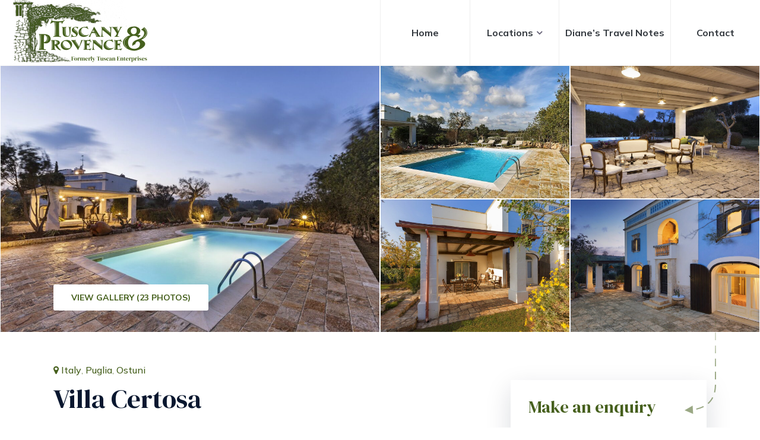

--- FILE ---
content_type: text/html; charset=UTF-8
request_url: https://www.tuscanyandprovence.com/property/villa-certosa/
body_size: 82963
content:
<!DOCTYPE html>
<html lang="en">
<head>

<meta http-equiv="Content-Type" content="text/html; charset=UTF-8">
<script type="text/javascript">
/* <![CDATA[ */
var gform;gform||(document.addEventListener("gform_main_scripts_loaded",function(){gform.scriptsLoaded=!0}),document.addEventListener("gform/theme/scripts_loaded",function(){gform.themeScriptsLoaded=!0}),window.addEventListener("DOMContentLoaded",function(){gform.domLoaded=!0}),gform={domLoaded:!1,scriptsLoaded:!1,themeScriptsLoaded:!1,isFormEditor:()=>"function"==typeof InitializeEditor,callIfLoaded:function(o){return!(!gform.domLoaded||!gform.scriptsLoaded||!gform.themeScriptsLoaded&&!gform.isFormEditor()||(gform.isFormEditor()&&console.warn("The use of gform.initializeOnLoaded() is deprecated in the form editor context and will be removed in Gravity Forms 3.1."),o(),0))},initializeOnLoaded:function(o){gform.callIfLoaded(o)||(document.addEventListener("gform_main_scripts_loaded",()=>{gform.scriptsLoaded=!0,gform.callIfLoaded(o)}),document.addEventListener("gform/theme/scripts_loaded",()=>{gform.themeScriptsLoaded=!0,gform.callIfLoaded(o)}),window.addEventListener("DOMContentLoaded",()=>{gform.domLoaded=!0,gform.callIfLoaded(o)}))},hooks:{action:{},filter:{}},addAction:function(o,r,e,t){gform.addHook("action",o,r,e,t)},addFilter:function(o,r,e,t){gform.addHook("filter",o,r,e,t)},doAction:function(o){gform.doHook("action",o,arguments)},applyFilters:function(o){return gform.doHook("filter",o,arguments)},removeAction:function(o,r){gform.removeHook("action",o,r)},removeFilter:function(o,r,e){gform.removeHook("filter",o,r,e)},addHook:function(o,r,e,t,n){null==gform.hooks[o][r]&&(gform.hooks[o][r]=[]);var d=gform.hooks[o][r];null==n&&(n=r+"_"+d.length),gform.hooks[o][r].push({tag:n,callable:e,priority:t=null==t?10:t})},doHook:function(r,o,e){var t;if(e=Array.prototype.slice.call(e,1),null!=gform.hooks[r][o]&&((o=gform.hooks[r][o]).sort(function(o,r){return o.priority-r.priority}),o.forEach(function(o){"function"!=typeof(t=o.callable)&&(t=window[t]),"action"==r?t.apply(null,e):e[0]=t.apply(null,e)})),"filter"==r)return e[0]},removeHook:function(o,r,t,n){var e;null!=gform.hooks[o][r]&&(e=(e=gform.hooks[o][r]).filter(function(o,r,e){return!!(null!=n&&n!=o.tag||null!=t&&t!=o.priority)}),gform.hooks[o][r]=e)}});
/* ]]> */
</script>

<meta http-equiv="X-UA-Compatible" content="IE=edge,chrome=1"> 
<meta name="viewport" content="width=device-width, initial-scale=1.0, minimum-scale=1.0, maximum-scale=1.0, user-scalable=no">

<title>Villa Certosa - Tuscany &amp; Provence | Villas and Farmhouses</title>
<link rel="shortcut icon" href="https://www.tuscanyandprovence.com/wp-content/uploads/2022/06/favicon.png" >

<!-- Search Engine Optimisation by Rank Math PRO - https://rankmath.com/ -->
<meta name="description" content="splendid villa surrounded by the greenery. It sleeps ten people. From Villa Garbata you will enjoy an enchanting view of the greenery and of the surrounding countryside"/>
<meta name="robots" content="follow, index, max-snippet:-1, max-video-preview:-1, max-image-preview:large"/>
<link rel="canonical" href="https://www.tuscanyandprovence.com/property/villa-certosa/" />
<meta property="og:locale" content="en_US" />
<meta property="og:type" content="article" />
<meta property="og:title" content="Villa Certosa - Tuscany &amp; Provence | Villas and Farmhouses" />
<meta property="og:description" content="splendid villa surrounded by the greenery. It sleeps ten people. From Villa Garbata you will enjoy an enchanting view of the greenery and of the surrounding countryside" />
<meta property="og:url" content="https://www.tuscanyandprovence.com/property/villa-certosa/" />
<meta property="og:site_name" content="Tuscany &amp; Provence | Villas and Farmhouses" />
<meta property="og:updated_time" content="2024-09-20T08:57:18+10:00" />
<meta property="og:image" content="https://www.tuscanyandprovence.com/wp-content/uploads/2022/06/Tuscany-and-Provence-logo-social.jpg" />
<meta property="og:image:secure_url" content="https://www.tuscanyandprovence.com/wp-content/uploads/2022/06/Tuscany-and-Provence-logo-social.jpg" />
<meta property="og:image:width" content="1200" />
<meta property="og:image:height" content="631" />
<meta property="og:image:alt" content="ostuni puglia" />
<meta property="og:image:type" content="image/jpeg" />
<meta name="twitter:card" content="summary_large_image" />
<meta name="twitter:title" content="Villa Certosa - Tuscany &amp; Provence | Villas and Farmhouses" />
<meta name="twitter:description" content="splendid villa surrounded by the greenery. It sleeps ten people. From Villa Garbata you will enjoy an enchanting view of the greenery and of the surrounding countryside" />
<meta name="twitter:image" content="https://www.tuscanyandprovence.com/wp-content/uploads/2022/06/Tuscany-and-Provence-logo-social.jpg" />
<script type="application/ld+json" class="rank-math-schema-pro">{"@context":"https://schema.org","@graph":[{"@type":"BreadcrumbList","@id":"https://www.tuscanyandprovence.com/property/villa-certosa/#breadcrumb","itemListElement":[{"@type":"ListItem","position":"1","item":{"@id":"https://www.tuscanyandprovence.com","name":"Home"}},{"@type":"ListItem","position":"2","item":{"@id":"https://www.tuscanyandprovence.com/property/villa-certosa/","name":"Villa Certosa"}}]}]}</script>
<!-- /Rank Math WordPress SEO plugin -->

<link rel='dns-prefetch' href='//fonts.googleapis.com' />
<link rel="alternate" title="oEmbed (JSON)" type="application/json+oembed" href="https://www.tuscanyandprovence.com/wp-json/oembed/1.0/embed?url=https%3A%2F%2Fwww.tuscanyandprovence.com%2Fproperty%2Fvilla-certosa%2F" />
<link rel="alternate" title="oEmbed (XML)" type="text/xml+oembed" href="https://www.tuscanyandprovence.com/wp-json/oembed/1.0/embed?url=https%3A%2F%2Fwww.tuscanyandprovence.com%2Fproperty%2Fvilla-certosa%2F&#038;format=xml" />
<style id='wp-img-auto-sizes-contain-inline-css' type='text/css'>
img:is([sizes=auto i],[sizes^="auto," i]){contain-intrinsic-size:3000px 1500px}
/*# sourceURL=wp-img-auto-sizes-contain-inline-css */
</style>
<link rel='stylesheet' id='shortcodes-css' href='https://www.tuscanyandprovence.com/wp-content/themes/tuscany/_assets/css/shortcodes.css?ver=2.0.0' type='text/css' media='all' />
<link rel='stylesheet' id='font_awesome-css' href='https://www.tuscanyandprovence.com/wp-content/plugins/intervision_shortcodes//assets/css/icons.css?ver=4.6.1' type='text/css' media='all' />
<link rel='stylesheet' id='core-css' href='https://www.tuscanyandprovence.com/wp-content/themes/tuscany/_assets/css/core.css?ver=1.0.0' type='text/css' media='all' />
<link rel='stylesheet' id='googleFont-css' href='//fonts.googleapis.com/css2?family=DM+Serif+Display&#038;family=Mulish:wght@300;500;700&#038;display=swap' type='text/css' media='all' />
<link rel='stylesheet' id='select2_css-css' href='https://www.tuscanyandprovence.com/wp-content/themes/tuscany/_assets/css/jquery.select2.min.css?ver=4.0.3' type='text/css' media='all' />
<link rel='stylesheet' id='stylesheet-css' href='https://www.tuscanyandprovence.com/wp-content/themes/tuscany/style.css?ver=1.0.0' type='text/css' media='all' />
<link rel='stylesheet' id='aos-css' href='https://www.tuscanyandprovence.com/wp-content/themes/tuscany/_assets/css/aos.css?ver=2.3.1' type='text/css' media='all' />
<link rel='stylesheet' id='fancybox-css' href='https://www.tuscanyandprovence.com/wp-content/themes/tuscany/_assets/css/jquery.fancybox.min.css?ver=3.5.7' type='text/css' media='all' />
<style id='wp-emoji-styles-inline-css' type='text/css'>

	img.wp-smiley, img.emoji {
		display: inline !important;
		border: none !important;
		box-shadow: none !important;
		height: 1em !important;
		width: 1em !important;
		margin: 0 0.07em !important;
		vertical-align: -0.1em !important;
		background: none !important;
		padding: 0 !important;
	}
/*# sourceURL=wp-emoji-styles-inline-css */
</style>
<style id='classic-theme-styles-inline-css' type='text/css'>
/*! This file is auto-generated */
.wp-block-button__link{color:#fff;background-color:#32373c;border-radius:9999px;box-shadow:none;text-decoration:none;padding:calc(.667em + 2px) calc(1.333em + 2px);font-size:1.125em}.wp-block-file__button{background:#32373c;color:#fff;text-decoration:none}
/*# sourceURL=/wp-includes/css/classic-themes.min.css */
</style>
<link rel='stylesheet' id='vlp-public-css' href='https://www.tuscanyandprovence.com/wp-content/plugins/visual-link-preview/dist/public.css?ver=2.3.0' type='text/css' media='all' />
<style id='tnc_custom_css-inline-css' type='text/css'>

            .nginx-cache-btn.nginx-cache-off a { background-color: #d63638 !important; }
            .nginx-cache-btn.nginx-cache-on a { background-color: green !important; }
        
/*# sourceURL=tnc_custom_css-inline-css */
</style>
<script type="text/javascript" src="https://www.tuscanyandprovence.com/wp-includes/js/jquery/jquery.min.js?ver=3.7.1" id="jquery-core-js"></script>
<script type="text/javascript" src="https://www.tuscanyandprovence.com/wp-includes/js/jquery/jquery-migrate.min.js?ver=3.4.1" id="jquery-migrate-js"></script>
<script type="text/javascript" src="https://www.tuscanyandprovence.com/wp-includes/js/jquery/ui/core.min.js?ver=1.13.3" id="jquery-ui-core-js"></script>
<script type="text/javascript" src="https://www.tuscanyandprovence.com/wp-includes/js/jquery/ui/accordion.min.js?ver=1.13.3" id="jquery-ui-accordion-js"></script>
<script type="text/javascript" src="https://www.tuscanyandprovence.com/wp-includes/js/jquery/ui/tabs.min.js?ver=1.13.3" id="jquery-ui-tabs-js"></script>
<script type="text/javascript" src="https://www.tuscanyandprovence.com/wp-content/plugins/intervision_shortcodes/assets/js/shortcodes-lib.js?ver=6.9" id="shortcodes-lib-js"></script>
<link rel="https://api.w.org/" href="https://www.tuscanyandprovence.com/wp-json/" /><link rel="EditURI" type="application/rsd+xml" title="RSD" href="https://www.tuscanyandprovence.com/xmlrpc.php?rsd" />

<link rel='shortlink' href='https://www.tuscanyandprovence.com/?p=4662' />


<style id='global-styles-inline-css' type='text/css'>
:root{--wp--preset--aspect-ratio--square: 1;--wp--preset--aspect-ratio--4-3: 4/3;--wp--preset--aspect-ratio--3-4: 3/4;--wp--preset--aspect-ratio--3-2: 3/2;--wp--preset--aspect-ratio--2-3: 2/3;--wp--preset--aspect-ratio--16-9: 16/9;--wp--preset--aspect-ratio--9-16: 9/16;--wp--preset--color--black: #000000;--wp--preset--color--cyan-bluish-gray: #abb8c3;--wp--preset--color--white: #ffffff;--wp--preset--color--pale-pink: #f78da7;--wp--preset--color--vivid-red: #cf2e2e;--wp--preset--color--luminous-vivid-orange: #ff6900;--wp--preset--color--luminous-vivid-amber: #fcb900;--wp--preset--color--light-green-cyan: #7bdcb5;--wp--preset--color--vivid-green-cyan: #00d084;--wp--preset--color--pale-cyan-blue: #8ed1fc;--wp--preset--color--vivid-cyan-blue: #0693e3;--wp--preset--color--vivid-purple: #9b51e0;--wp--preset--gradient--vivid-cyan-blue-to-vivid-purple: linear-gradient(135deg,rgb(6,147,227) 0%,rgb(155,81,224) 100%);--wp--preset--gradient--light-green-cyan-to-vivid-green-cyan: linear-gradient(135deg,rgb(122,220,180) 0%,rgb(0,208,130) 100%);--wp--preset--gradient--luminous-vivid-amber-to-luminous-vivid-orange: linear-gradient(135deg,rgb(252,185,0) 0%,rgb(255,105,0) 100%);--wp--preset--gradient--luminous-vivid-orange-to-vivid-red: linear-gradient(135deg,rgb(255,105,0) 0%,rgb(207,46,46) 100%);--wp--preset--gradient--very-light-gray-to-cyan-bluish-gray: linear-gradient(135deg,rgb(238,238,238) 0%,rgb(169,184,195) 100%);--wp--preset--gradient--cool-to-warm-spectrum: linear-gradient(135deg,rgb(74,234,220) 0%,rgb(151,120,209) 20%,rgb(207,42,186) 40%,rgb(238,44,130) 60%,rgb(251,105,98) 80%,rgb(254,248,76) 100%);--wp--preset--gradient--blush-light-purple: linear-gradient(135deg,rgb(255,206,236) 0%,rgb(152,150,240) 100%);--wp--preset--gradient--blush-bordeaux: linear-gradient(135deg,rgb(254,205,165) 0%,rgb(254,45,45) 50%,rgb(107,0,62) 100%);--wp--preset--gradient--luminous-dusk: linear-gradient(135deg,rgb(255,203,112) 0%,rgb(199,81,192) 50%,rgb(65,88,208) 100%);--wp--preset--gradient--pale-ocean: linear-gradient(135deg,rgb(255,245,203) 0%,rgb(182,227,212) 50%,rgb(51,167,181) 100%);--wp--preset--gradient--electric-grass: linear-gradient(135deg,rgb(202,248,128) 0%,rgb(113,206,126) 100%);--wp--preset--gradient--midnight: linear-gradient(135deg,rgb(2,3,129) 0%,rgb(40,116,252) 100%);--wp--preset--font-size--small: 13px;--wp--preset--font-size--medium: 20px;--wp--preset--font-size--large: 36px;--wp--preset--font-size--x-large: 42px;--wp--preset--spacing--20: 0.44rem;--wp--preset--spacing--30: 0.67rem;--wp--preset--spacing--40: 1rem;--wp--preset--spacing--50: 1.5rem;--wp--preset--spacing--60: 2.25rem;--wp--preset--spacing--70: 3.38rem;--wp--preset--spacing--80: 5.06rem;--wp--preset--shadow--natural: 6px 6px 9px rgba(0, 0, 0, 0.2);--wp--preset--shadow--deep: 12px 12px 50px rgba(0, 0, 0, 0.4);--wp--preset--shadow--sharp: 6px 6px 0px rgba(0, 0, 0, 0.2);--wp--preset--shadow--outlined: 6px 6px 0px -3px rgb(255, 255, 255), 6px 6px rgb(0, 0, 0);--wp--preset--shadow--crisp: 6px 6px 0px rgb(0, 0, 0);}:where(.is-layout-flex){gap: 0.5em;}:where(.is-layout-grid){gap: 0.5em;}body .is-layout-flex{display: flex;}.is-layout-flex{flex-wrap: wrap;align-items: center;}.is-layout-flex > :is(*, div){margin: 0;}body .is-layout-grid{display: grid;}.is-layout-grid > :is(*, div){margin: 0;}:where(.wp-block-columns.is-layout-flex){gap: 2em;}:where(.wp-block-columns.is-layout-grid){gap: 2em;}:where(.wp-block-post-template.is-layout-flex){gap: 1.25em;}:where(.wp-block-post-template.is-layout-grid){gap: 1.25em;}.has-black-color{color: var(--wp--preset--color--black) !important;}.has-cyan-bluish-gray-color{color: var(--wp--preset--color--cyan-bluish-gray) !important;}.has-white-color{color: var(--wp--preset--color--white) !important;}.has-pale-pink-color{color: var(--wp--preset--color--pale-pink) !important;}.has-vivid-red-color{color: var(--wp--preset--color--vivid-red) !important;}.has-luminous-vivid-orange-color{color: var(--wp--preset--color--luminous-vivid-orange) !important;}.has-luminous-vivid-amber-color{color: var(--wp--preset--color--luminous-vivid-amber) !important;}.has-light-green-cyan-color{color: var(--wp--preset--color--light-green-cyan) !important;}.has-vivid-green-cyan-color{color: var(--wp--preset--color--vivid-green-cyan) !important;}.has-pale-cyan-blue-color{color: var(--wp--preset--color--pale-cyan-blue) !important;}.has-vivid-cyan-blue-color{color: var(--wp--preset--color--vivid-cyan-blue) !important;}.has-vivid-purple-color{color: var(--wp--preset--color--vivid-purple) !important;}.has-black-background-color{background-color: var(--wp--preset--color--black) !important;}.has-cyan-bluish-gray-background-color{background-color: var(--wp--preset--color--cyan-bluish-gray) !important;}.has-white-background-color{background-color: var(--wp--preset--color--white) !important;}.has-pale-pink-background-color{background-color: var(--wp--preset--color--pale-pink) !important;}.has-vivid-red-background-color{background-color: var(--wp--preset--color--vivid-red) !important;}.has-luminous-vivid-orange-background-color{background-color: var(--wp--preset--color--luminous-vivid-orange) !important;}.has-luminous-vivid-amber-background-color{background-color: var(--wp--preset--color--luminous-vivid-amber) !important;}.has-light-green-cyan-background-color{background-color: var(--wp--preset--color--light-green-cyan) !important;}.has-vivid-green-cyan-background-color{background-color: var(--wp--preset--color--vivid-green-cyan) !important;}.has-pale-cyan-blue-background-color{background-color: var(--wp--preset--color--pale-cyan-blue) !important;}.has-vivid-cyan-blue-background-color{background-color: var(--wp--preset--color--vivid-cyan-blue) !important;}.has-vivid-purple-background-color{background-color: var(--wp--preset--color--vivid-purple) !important;}.has-black-border-color{border-color: var(--wp--preset--color--black) !important;}.has-cyan-bluish-gray-border-color{border-color: var(--wp--preset--color--cyan-bluish-gray) !important;}.has-white-border-color{border-color: var(--wp--preset--color--white) !important;}.has-pale-pink-border-color{border-color: var(--wp--preset--color--pale-pink) !important;}.has-vivid-red-border-color{border-color: var(--wp--preset--color--vivid-red) !important;}.has-luminous-vivid-orange-border-color{border-color: var(--wp--preset--color--luminous-vivid-orange) !important;}.has-luminous-vivid-amber-border-color{border-color: var(--wp--preset--color--luminous-vivid-amber) !important;}.has-light-green-cyan-border-color{border-color: var(--wp--preset--color--light-green-cyan) !important;}.has-vivid-green-cyan-border-color{border-color: var(--wp--preset--color--vivid-green-cyan) !important;}.has-pale-cyan-blue-border-color{border-color: var(--wp--preset--color--pale-cyan-blue) !important;}.has-vivid-cyan-blue-border-color{border-color: var(--wp--preset--color--vivid-cyan-blue) !important;}.has-vivid-purple-border-color{border-color: var(--wp--preset--color--vivid-purple) !important;}.has-vivid-cyan-blue-to-vivid-purple-gradient-background{background: var(--wp--preset--gradient--vivid-cyan-blue-to-vivid-purple) !important;}.has-light-green-cyan-to-vivid-green-cyan-gradient-background{background: var(--wp--preset--gradient--light-green-cyan-to-vivid-green-cyan) !important;}.has-luminous-vivid-amber-to-luminous-vivid-orange-gradient-background{background: var(--wp--preset--gradient--luminous-vivid-amber-to-luminous-vivid-orange) !important;}.has-luminous-vivid-orange-to-vivid-red-gradient-background{background: var(--wp--preset--gradient--luminous-vivid-orange-to-vivid-red) !important;}.has-very-light-gray-to-cyan-bluish-gray-gradient-background{background: var(--wp--preset--gradient--very-light-gray-to-cyan-bluish-gray) !important;}.has-cool-to-warm-spectrum-gradient-background{background: var(--wp--preset--gradient--cool-to-warm-spectrum) !important;}.has-blush-light-purple-gradient-background{background: var(--wp--preset--gradient--blush-light-purple) !important;}.has-blush-bordeaux-gradient-background{background: var(--wp--preset--gradient--blush-bordeaux) !important;}.has-luminous-dusk-gradient-background{background: var(--wp--preset--gradient--luminous-dusk) !important;}.has-pale-ocean-gradient-background{background: var(--wp--preset--gradient--pale-ocean) !important;}.has-electric-grass-gradient-background{background: var(--wp--preset--gradient--electric-grass) !important;}.has-midnight-gradient-background{background: var(--wp--preset--gradient--midnight) !important;}.has-small-font-size{font-size: var(--wp--preset--font-size--small) !important;}.has-medium-font-size{font-size: var(--wp--preset--font-size--medium) !important;}.has-large-font-size{font-size: var(--wp--preset--font-size--large) !important;}.has-x-large-font-size{font-size: var(--wp--preset--font-size--x-large) !important;}
/*# sourceURL=global-styles-inline-css */
</style>
<link rel='stylesheet' id='gform_basic-css' href='https://www.tuscanyandprovence.com/wp-content/plugins/gravityforms/assets/css/dist/basic.min.css?ver=2.9.25' type='text/css' media='all' />
<link rel='stylesheet' id='gform_theme_components-css' href='https://www.tuscanyandprovence.com/wp-content/plugins/gravityforms/assets/css/dist/theme-components.min.css?ver=2.9.25' type='text/css' media='all' />
<link rel='stylesheet' id='gform_theme-css' href='https://www.tuscanyandprovence.com/wp-content/plugins/gravityforms/assets/css/dist/theme.min.css?ver=2.9.25' type='text/css' media='all' />
<link rel='stylesheet' id='acf-mapbox-gl-css-css' href='//api.mapbox.com/mapbox-gl-js/v2.8.2/mapbox-gl.css?ver=6.9' type='text/css' media='all' />
<link rel='stylesheet' id='acf-mapbox-gl-css-custom-css' href='https://www.tuscanyandprovence.com/wp-content/plugins/acf-mapbox-gl-js//assets/css/mapbox-gl-js.css?ver=6.9' type='text/css' media='all' />
</head>

<body class="wp-singular property-template-default single single-property postid-4662 wp-theme-tuscany">

<header id="header" class="up" role="banner" canvas="" itemscope itemtype="https://schema.org/WPHeader">
<div class="row">
	
	<div class="span50 tablet-span33 phone-span100">
		<div id="logo">
			<a href="https://www.tuscanyandprovence.com" itemprop="url">
								<img src="https://www.tuscanyandprovence.com/wp-content/themes/tuscany/_assets/img/tuscany_provence.jpg" srcset="https://www.tuscanyandprovence.com/wp-content/themes/tuscany/_assets/img/tuscany_provence@2x.jpg 2x" alt="Tuscany &amp; Provence | Villas and Farmhouses" width="230" height="110" />
			</a>
		</div>
		
		<div class="menu_button phone"></div>
	</div>
	
	<div class="span50 tablet-span66 not-phone">
		<div id="menu" itemscope itemtype="https://schema.org/SiteNavigationElement" aria-label="Site Navigation">
			<nav class="menu-main-container"><ul id="menu-main" class="superfish"><li id="menu-item-135" class="menu-item menu-item-type-custom menu-item-object-custom menu-item-home " data-id="135"><a href="https://www.tuscanyandprovence.com/">Home</a></li>
<li id="menu-item-140" class="hide_empty menu-item menu-item-type-post_type menu-item-object-page menu-item-has-children" data-id="138"><a href="https://www.tuscanyandprovence.com/locations/">Locations</a><ul class="sub-menu"><li id="menu-item-140" class="hide_empty menu-item menu-item-type-post_type menu-item-object-page menu-item-has-children" data-id="138"><a href="https://www.tuscanyandprovence.com/location/france/">France</a><ul><li id="menu-item-140" class="hide_empty menu-item menu-item-type-post_type menu-item-object-page menu-item-has-children" data-id="138"><a href="https://www.tuscanyandprovence.com/location/bordeaux/">Bordeaux</a></li><li id="menu-item-140" class="hide_empty menu-item menu-item-type-post_type menu-item-object-page menu-item-has-children" data-id="138"><a href="https://www.tuscanyandprovence.com/location/burgundy/">Burgundy</a></li><li id="menu-item-140" class="hide_empty menu-item menu-item-type-post_type menu-item-object-page menu-item-has-children" data-id="138"><a href="https://www.tuscanyandprovence.com/location/cote-dazur/">Côte D&#039;azur</a></li><li id="menu-item-140" class="hide_empty menu-item menu-item-type-post_type menu-item-object-page menu-item-has-children" data-id="138"><a href="https://www.tuscanyandprovence.com/location/loire/">Loire</a></li><li id="menu-item-140" class="hide_empty menu-item menu-item-type-post_type menu-item-object-page menu-item-has-children" data-id="138"><a href="https://www.tuscanyandprovence.com/location/luberon/">Luberon</a></li><li id="menu-item-140" class="hide_empty menu-item menu-item-type-post_type menu-item-object-page menu-item-has-children" data-id="138"><a href="https://www.tuscanyandprovence.com/location/paris/">Paris</a></li><li id="menu-item-140" class="hide_empty menu-item menu-item-type-post_type menu-item-object-page menu-item-has-children" data-id="138"><a href="https://www.tuscanyandprovence.com/location/provence/">Provence</a></li></ul></li><li id="menu-item-140" class="hide_empty menu-item menu-item-type-post_type menu-item-object-page menu-item-has-children" data-id="138"><a href="https://www.tuscanyandprovence.com/location/italy/">Italy</a><ul><li id="menu-item-140" class="hide_empty menu-item menu-item-type-post_type menu-item-object-page menu-item-has-children" data-id="138"><a href="https://www.tuscanyandprovence.com/location/adriatic-coast/">Adriatic Coast</a></li><li id="menu-item-140" class="hide_empty menu-item menu-item-type-post_type menu-item-object-page menu-item-has-children" data-id="138"><a href="https://www.tuscanyandprovence.com/location/amalfi-coast/">Amalfi Coast</a></li><li id="menu-item-140" class="hide_empty menu-item menu-item-type-post_type menu-item-object-page menu-item-has-children" data-id="138"><a href="https://www.tuscanyandprovence.com/location/arezzo/">Arezzo</a></li><li id="menu-item-140" class="hide_empty menu-item menu-item-type-post_type menu-item-object-page menu-item-has-children" data-id="138"><a href="https://www.tuscanyandprovence.com/location/capri/">Capri</a></li><li id="menu-item-140" class="hide_empty menu-item menu-item-type-post_type menu-item-object-page menu-item-has-children" data-id="138"><a href="https://www.tuscanyandprovence.com/location/cinque-terre/">Cinque Terre</a></li><li id="menu-item-140" class="hide_empty menu-item menu-item-type-post_type menu-item-object-page menu-item-has-children" data-id="138"><a href="https://www.tuscanyandprovence.com/location/cortona-italy/">Cortona</a></li><li id="menu-item-140" class="hide_empty menu-item menu-item-type-post_type menu-item-object-page menu-item-has-children" data-id="138"><a href="https://www.tuscanyandprovence.com/location/elba/">Elba</a></li><li id="menu-item-140" class="hide_empty menu-item menu-item-type-post_type menu-item-object-page menu-item-has-children" data-id="138"><a href="https://www.tuscanyandprovence.com/location/florence/">Florence</a></li><li id="menu-item-140" class="hide_empty menu-item menu-item-type-post_type menu-item-object-page menu-item-has-children" data-id="138"><a href="https://www.tuscanyandprovence.com/location/ischia/">Ischia</a></li><li id="menu-item-140" class="hide_empty menu-item menu-item-type-post_type menu-item-object-page menu-item-has-children" data-id="138"><a href="https://www.tuscanyandprovence.com/location/italian-lakes/">Italian Lakes</a></li><li id="menu-item-140" class="hide_empty menu-item menu-item-type-post_type menu-item-object-page menu-item-has-children" data-id="138"><a href="https://www.tuscanyandprovence.com/location/lazio/">Lazio</a></li><li id="menu-item-140" class="hide_empty menu-item menu-item-type-post_type menu-item-object-page menu-item-has-children" data-id="138"><a href="https://www.tuscanyandprovence.com/location/liguria/">Liguria</a></li><li id="menu-item-140" class="hide_empty menu-item menu-item-type-post_type menu-item-object-page menu-item-has-children" data-id="138"><a href="https://www.tuscanyandprovence.com/location/lucca/">Lucca</a></li><li id="menu-item-140" class="hide_empty menu-item menu-item-type-post_type menu-item-object-page menu-item-has-children" data-id="138"><a href="https://www.tuscanyandprovence.com/location/montepulciano/">Montepulciano</a></li><li id="menu-item-140" class="hide_empty menu-item menu-item-type-post_type menu-item-object-page menu-item-has-children" data-id="138"><a href="https://www.tuscanyandprovence.com/location/naples/">Naples</a></li><li id="menu-item-140" class="hide_empty menu-item menu-item-type-post_type menu-item-object-page menu-item-has-children" data-id="138"><a href="https://www.tuscanyandprovence.com/location/orvieto/">Orvieto</a></li><li id="menu-item-140" class="hide_empty menu-item menu-item-type-post_type menu-item-object-page menu-item-has-children" data-id="138"><a href="https://www.tuscanyandprovence.com/location/piedmont/">Piedmont</a></li><li id="menu-item-140" class="hide_empty menu-item menu-item-type-post_type menu-item-object-page menu-item-has-children" data-id="138"><a href="https://www.tuscanyandprovence.com/location/puglia/">Puglia</a></li><li id="menu-item-140" class="hide_empty menu-item menu-item-type-post_type menu-item-object-page menu-item-has-children" data-id="138"><a href="https://www.tuscanyandprovence.com/location/rome/">Rome</a></li><li id="menu-item-140" class="hide_empty menu-item menu-item-type-post_type menu-item-object-page menu-item-has-children" data-id="138"><a href="https://www.tuscanyandprovence.com/location/sardinia/">Sardinia</a></li><li id="menu-item-140" class="hide_empty menu-item menu-item-type-post_type menu-item-object-page menu-item-has-children" data-id="138"><a href="https://www.tuscanyandprovence.com/location/sicilia/">Sicilia</a></li><li id="menu-item-140" class="hide_empty menu-item menu-item-type-post_type menu-item-object-page menu-item-has-children" data-id="138"><a href="https://www.tuscanyandprovence.com/location/tuscany/">Tuscany</a></li><li id="menu-item-140" class="hide_empty menu-item menu-item-type-post_type menu-item-object-page menu-item-has-children" data-id="138"><a href="https://www.tuscanyandprovence.com/location/umbria/">Umbria</a></li><li id="menu-item-140" class="hide_empty menu-item menu-item-type-post_type menu-item-object-page menu-item-has-children" data-id="138"><a href="https://www.tuscanyandprovence.com/location/venice/">Venice</a></li></ul></li><li id="menu-item-140" class="hide_empty menu-item menu-item-type-post_type menu-item-object-page menu-item-has-children" data-id="138"><a href="https://www.tuscanyandprovence.com/location/spain/">Spain</a><ul><li id="menu-item-140" class="hide_empty menu-item menu-item-type-post_type menu-item-object-page menu-item-has-children" data-id="138"><a href="https://www.tuscanyandprovence.com/location/marbella/">Marbella</a></li></ul></li></ul>
</li>
<li id="menu-item-6868" class="menu-item menu-item-type-post_type menu-item-object-page " data-id="339"><a href="https://www.tuscanyandprovence.com/dianes-travel-notes/">Diane’s Travel Notes</a></li>
<li id="menu-item-136" class="menu-item menu-item-type-post_type menu-item-object-page " data-id="130"><a href="https://www.tuscanyandprovence.com/contact/">Contact</a></li>
</ul></nav>		</div>
	</div>
	
</div>
</header>

<main role="main" itemscope itemtype="https://schema.org/Article" itemprop="mainContentOfPage" canvas="container">
<div class="site_gap"></div>


<section id="section_4662" class="block_property_gallery">
		<div class="gal_left lazy" itemprop="image" data-src="https://www.tuscanyandprovence.com/wp-content/uploads/2023/03/sicily-garbata-1-1200x800.jpg"></div>
	<div class="gal_right">
		<div class="gal gal_23 lazy" data-src="https://www.tuscanyandprovence.com/wp-content/uploads/2023/03/sicily-garbata-2-1024x687.jpg"></div>		<div class="gal gal_23 lazy" data-src="https://www.tuscanyandprovence.com/wp-content/uploads/2023/03/sicily-garbata-3-1200x800.jpg"></div>		<div class="gal gal_23 lazy" data-src="https://www.tuscanyandprovence.com/wp-content/uploads/2023/03/sicily-garbata-3a-1200x800.jpg"></div>		<div class="gal gal_23 lazy" data-src="https://www.tuscanyandprovence.com/wp-content/uploads/2023/03/sicily-garbata-4-1200x799.jpg"></div>	</div>
	
	<div class="overtop">
	<div class="row container">
		<div class="span100">
			<a href="https://www.tuscanyandprovence.com/wp-content/uploads/2023/03/sicily-garbata-1.jpg" data-fancybox="images" data-type="image" class="btn btn_secondary">View Gallery (23 Photos)</a>
			<div class="hidden_gal">
																						<a href="https://www.tuscanyandprovence.com/wp-content/uploads/2023/03/sicily-garbata-2.jpg" data-caption="" data-fancybox="images" data-type="image"><img src="https://www.tuscanyandprovence.com/wp-content/uploads/2023/03/sicily-garbata-2-150x150.jpg" alt=""></a>
															<a href="https://www.tuscanyandprovence.com/wp-content/uploads/2023/03/sicily-garbata-3.jpg" data-caption="" data-fancybox="images" data-type="image"><img src="https://www.tuscanyandprovence.com/wp-content/uploads/2023/03/sicily-garbata-3-150x150.jpg" alt=""></a>
															<a href="https://www.tuscanyandprovence.com/wp-content/uploads/2023/03/sicily-garbata-3a.jpg" data-caption="" data-fancybox="images" data-type="image"><img src="https://www.tuscanyandprovence.com/wp-content/uploads/2023/03/sicily-garbata-3a-150x150.jpg" alt=""></a>
															<a href="https://www.tuscanyandprovence.com/wp-content/uploads/2023/03/sicily-garbata-4.jpg" data-caption="" data-fancybox="images" data-type="image"><img src="https://www.tuscanyandprovence.com/wp-content/uploads/2023/03/sicily-garbata-4-150x150.jpg" alt=""></a>
															<a href="https://www.tuscanyandprovence.com/wp-content/uploads/2023/03/sicily-garbata-4a.jpg" data-caption="" data-fancybox="images" data-type="image"><img src="https://www.tuscanyandprovence.com/wp-content/uploads/2023/03/sicily-garbata-4a-150x150.jpg" alt=""></a>
															<a href="https://www.tuscanyandprovence.com/wp-content/uploads/2023/03/sicily-garbata-5.jpg" data-caption="" data-fancybox="images" data-type="image"><img src="https://www.tuscanyandprovence.com/wp-content/uploads/2023/03/sicily-garbata-5-150x150.jpg" alt=""></a>
															<a href="https://www.tuscanyandprovence.com/wp-content/uploads/2023/03/sicily-garbata-6.jpg" data-caption="" data-fancybox="images" data-type="image"><img src="https://www.tuscanyandprovence.com/wp-content/uploads/2023/03/sicily-garbata-6-150x150.jpg" alt=""></a>
															<a href="https://www.tuscanyandprovence.com/wp-content/uploads/2023/03/sicily-garbata-11.jpg" data-caption="" data-fancybox="images" data-type="image"><img src="https://www.tuscanyandprovence.com/wp-content/uploads/2023/03/sicily-garbata-11-150x150.jpg" alt=""></a>
															<a href="https://www.tuscanyandprovence.com/wp-content/uploads/2023/03/sicily-garbata-12.jpg" data-caption="" data-fancybox="images" data-type="image"><img src="https://www.tuscanyandprovence.com/wp-content/uploads/2023/03/sicily-garbata-12-150x150.jpg" alt=""></a>
															<a href="https://www.tuscanyandprovence.com/wp-content/uploads/2023/03/sicily-garbata-13.jpg" data-caption="" data-fancybox="images" data-type="image"><img src="https://www.tuscanyandprovence.com/wp-content/uploads/2023/03/sicily-garbata-13-150x150.jpg" alt=""></a>
															<a href="https://www.tuscanyandprovence.com/wp-content/uploads/2023/03/sicily-garbata-14.jpg" data-caption="" data-fancybox="images" data-type="image"><img src="https://www.tuscanyandprovence.com/wp-content/uploads/2023/03/sicily-garbata-14-150x150.jpg" alt=""></a>
															<a href="https://www.tuscanyandprovence.com/wp-content/uploads/2023/03/sicily-garbata-15.jpg" data-caption="" data-fancybox="images" data-type="image"><img src="https://www.tuscanyandprovence.com/wp-content/uploads/2023/03/sicily-garbata-15-150x150.jpg" alt=""></a>
															<a href="https://www.tuscanyandprovence.com/wp-content/uploads/2023/03/sicily-garbata-21.jpg" data-caption="" data-fancybox="images" data-type="image"><img src="https://www.tuscanyandprovence.com/wp-content/uploads/2023/03/sicily-garbata-21-150x150.jpg" alt=""></a>
															<a href="https://www.tuscanyandprovence.com/wp-content/uploads/2023/03/sicily-garbata-22.jpg" data-caption="" data-fancybox="images" data-type="image"><img src="https://www.tuscanyandprovence.com/wp-content/uploads/2023/03/sicily-garbata-22-150x150.jpg" alt=""></a>
															<a href="https://www.tuscanyandprovence.com/wp-content/uploads/2023/03/sicily-garbata-23.jpg" data-caption="" data-fancybox="images" data-type="image"><img src="https://www.tuscanyandprovence.com/wp-content/uploads/2023/03/sicily-garbata-23-150x150.jpg" alt=""></a>
															<a href="https://www.tuscanyandprovence.com/wp-content/uploads/2023/03/sicily-garbata-24.jpg" data-caption="" data-fancybox="images" data-type="image"><img src="https://www.tuscanyandprovence.com/wp-content/uploads/2023/03/sicily-garbata-24-150x150.jpg" alt=""></a>
															<a href="https://www.tuscanyandprovence.com/wp-content/uploads/2023/03/sicily-garbata-25.jpg" data-caption="" data-fancybox="images" data-type="image"><img src="https://www.tuscanyandprovence.com/wp-content/uploads/2023/03/sicily-garbata-25-150x150.jpg" alt=""></a>
															<a href="https://www.tuscanyandprovence.com/wp-content/uploads/2023/03/sicily-garbata-26.jpg" data-caption="" data-fancybox="images" data-type="image"><img src="https://www.tuscanyandprovence.com/wp-content/uploads/2023/03/sicily-garbata-26-150x150.jpg" alt=""></a>
															<a href="https://www.tuscanyandprovence.com/wp-content/uploads/2023/03/sicily-garbata-27.jpg" data-caption="" data-fancybox="images" data-type="image"><img src="https://www.tuscanyandprovence.com/wp-content/uploads/2023/03/sicily-garbata-27-150x150.jpg" alt=""></a>
															<a href="https://www.tuscanyandprovence.com/wp-content/uploads/2023/03/sicily-garbata-44.jpg" data-caption="" data-fancybox="images" data-type="image"><img src="https://www.tuscanyandprovence.com/wp-content/uploads/2023/03/sicily-garbata-44-150x150.jpg" alt=""></a>
															<a href="https://www.tuscanyandprovence.com/wp-content/uploads/2023/03/sicily-garbata-45.jpg" data-caption="" data-fancybox="images" data-type="image"><img src="https://www.tuscanyandprovence.com/wp-content/uploads/2023/03/sicily-garbata-45-150x150.jpg" alt=""></a>
															<a href="https://www.tuscanyandprovence.com/wp-content/uploads/2023/03/sicily-garbata-46.jpg" data-caption="" data-fancybox="images" data-type="image"><img src="https://www.tuscanyandprovence.com/wp-content/uploads/2023/03/sicily-garbata-46-150x150.jpg" alt=""></a>
										</div>
		</div>
	</div>
	</div>
	
	</section>

<section id="section_4662" class="block_property">
<div class="row container">
	
	<div class="span70 phone-span100">
		<div class="details">
			
			<div class="location">
								<i class="fa fa-map-marker"></i> 
				<a href="https://www.tuscanyandprovence.com/location/italy/">Italy</a>,  <a href="https://www.tuscanyandprovence.com/location/puglia/">Puglia</a>,  <a href="https://www.tuscanyandprovence.com/location/ostuni/">Ostuni</a>			</div>
			
			<h1 class="title" itemprop="headline">Villa Certosa</h1>
			
			<ul class="spec">
				<li><span class="type">Villa</span></li>								<li><i class="ico gues"></i><span>10 Guests</span></li>				<li><i class="ico beds"></i><span>5 Bedrooms</span></li>				<li><i class="ico bath"></i><span>5 Bathrooms</span></li>								<li><i class="ico wifi"></i><span>WiFi</span></li>				<li><i class="ico park"></i><span>Parking</span></li>				<li><i class="ico pool"></i><span>Pool</span></li>			</ul>
			
						
			<article class="text short" data-aos="fade-in" data-aos-once=true>A splendid villa surrounded by the greenery. It sleeps ten people. From Villa Certosa you will enjoy an enchanting view of the greenery and of the surrounding countryside.
It features a private swimming pool and a private jacuzzi pool, a private terrace, a private patio, a private garden, air conditioning (please read description below to check in which rooms the units are installed), winter heating and WI-FI Internet access.

You will be roughly 6 km from Ostuni, where you will find restaurants, shops and public transportation. You will reach the Villa from the patio along approximately 7 stairway steps.</article>			<article itemprop="description" class="text" data-aos="fade-in" data-aos-once=true><h3>Distances</h3>
<p>Ostuni 6km &#8211; all shops and services, train station<br />
Ceglie Messapica  10km<br />
Alberobello 31km<br />
Brindisi airport 42km<br />
Bari Airport 103km</p>
<h3>Exterior</h3>
<p>The swimming pool is 6 meters (20 feet) large by 8 meters long. The area is equipped with a sun umbrella and deck chairs. From the swimming pool you will enjoy a nice view of the greenery and of the garden. The pool is open from the beginning of May until the end of September.</p>
<p>The patio is 200 square meters large. It is partly shaded by an elegant wood roof. It is equipped with a small sofa and two armchairs and with tables and chairs. Here you will also find a barbecue. From the patio you will enjoy a nice view of the garden and of the swimming pool.</p>
<p>The garden is 2000 square meters large. It is partly shaded by characteristic olive trees. From the garden you will enjoy an enchanting view of the greenery and of the surrounding countryside.</p>
<h3>Interior</h3>
<p>Ground Floor</p>
<p>The dining room is paved with characteristic stone tiles. The ceiling is made of stone and vaulted. The furnishings are elegant. The dining table can accommodate ten guests. The furnishings include two armchairs. There is a practical fireplace. From the dining room you will be able to enter the patio through a French door.</p>
<p>You will be able to enter the kitchen from the dining room. It is very well equipped, with a five-burner gas cooker, an electric oven, a refrigerator with freezer, a dishwasher, a microwave oven, an Italian-style coffee-maker, a toaster and other small appliances. The dining table can accommodate four guests. The kitchen also has a double-glazed small high window.</p>
<p>You will be able to enter the first bedroom from the kitchen. The bedroom has a matrimonial bed (160 cm/63 inches, wider than a queen-size bed). From the bedroom you will be able to enter the patio through a French door. The bedroom is equipped with an air conditioning/heating unit. This bedroom has an en-suite bathroom, equipped with a washbasin, a toilet, a fully enclosed shower and a hairdryer.</p>
<p>You will be able to enter the second bedroom from the dining room. The bedroom has a matrimonial bed (160 cm/63 inches, wider than a queen-size bed). From the bedroom you will be able to enter the patio through a double-glazed French door. The bedroom is equipped with an air conditioning/heating unit. This bedroom has an en-suite bathroom, equipped with a washbasin, a toilet, a bathtub with shower wand and a hairdryer.</p>
<p>The first bathroom is equipped with a washbasin, a toilet and a fully enclosed shower. You will be able to enter the bathroom from the kitchen.</p>
<p>1st floor</p>
<p>You will be able to enter the wellness room from the living room through an access area. In the wellness room you will find a Turkish bath. Here you will also find a non-heated jacuzzi pool with hydromassage.</p>
<p>The ceiling of the living room is vaulted. The furnishings are elegant. The furnishings include two sofas and two armchairs. There is an elegant fireplace. In this room you will find a satellite television (local channels). From the living room you will be able to enter a small terrace through a French door.</p>
<p>You will be able to enter the third bedroom from the living room. The bedroom has a matrimonial bed (160 cm/63 inches, wider than a queen-size bed). The room has a window with a view of the greenery. The bedroom is equipped with an air conditioning/heating unit. This bedroom has an en-suite bathroom, equipped with a washbasin, a toilet, a large fully-enclosed shower and a hairdryer.</p>
<p>You will be able to enter the fourth bedroom from the living room. It has two twin beds (80 cm/32 inches). The room has a window with a view of the greenery. The bedroom is equipped with an air conditioning/heating unit.</p>
<p>You will be able to enter the fifth bedroom from the living room. The bedroom has a matrimonial bed (160 cm/63 inches, wider than a queen-size bed). The room has a window with a view of the greenery. The bedroom is equipped with an air conditioning/heating unit.</p>
<p>The second bathroom is equipped with a washbasin, a toilet and a bathtub with shower wand. You will be able to enter the bathroom from the corridor.</p>
<p>You will be able to reach the laundry room from the small terrace. Here you will find a washing machine, an iron and an ironing board at your disposal.</p>
<p>&nbsp;</p>
</article>
			
			<div class="footer">
				<span class="id">ID: <i id="prop_id">SIIGAB</i></span>							</div>
			
			<div id="prop_loc" style="display: none;">Italy, Ostuni, Puglia</div>			
						<div class="amenity">
				<h3>Amenities</h3>
				<ul><li><i class="fa fa-check"></i>Internet/Wifi<br />
</li><li><i class="fa fa-check"></i>Parking<br />
</li><li><i class="fa fa-check"></i>Swimming pool<br />
</li><li><i class="fa fa-check"></i>Panoramic View<br />
</li><li><i class="fa fa-check"></i>Countryside<br />
</li><li><i class="fa fa-check"></i>Terrace<br />
</li><li><i class="fa fa-check"></i>Garden<br />
</li><li><i class="fa fa-check"></i>Garden Furniture<br />
</li><li><i class="fa fa-check"></i>Barbecue<br />
</li><li><i class="fa fa-check"></i>Heating<br />
</li><li><i class="fa fa-check"></i>Air Conditioning <br />
</li><li><i class="fa fa-check"></i>Television<br />
</li><li><i class="fa fa-check"></i>Well-equipped Kitchen<br />
</li><li><i class="fa fa-check"></i>Microwave<br />
</li><li><i class="fa fa-check"></i>Fridge<br />
</li><li><i class="fa fa-check"></i>Dishwasher<br />
</li><li><i class="fa fa-check"></i>Stove/Oven<br />
</li><li><i class="fa fa-check"></i>Coffee Machine<br />
</li><li><i class="fa fa-check"></i>Washing Machine<br />
</li><li><i class="fa fa-check"></i>Dryer<br />
</li><li><i class="fa fa-check"></i>Iron<br />
</li><li><i class="fa fa-check"></i>Bath Tub<br />
</li><li><i class="fa fa-check"></i>Shower<br />
</li><li><i class="fa fa-check"></i>Hairdryer</li><ul>			</div>
						
		</div>
	</div>
	<div class="span30 phone-span100">
		
		<div class="enquire">
			<div class="inner">
			<h3>Make an enquiry</h3>
			
                <div class='gf_browser_chrome gform_wrapper gravity-theme gform-theme--no-framework' data-form-theme='gravity-theme' data-form-index='0' id='gform_wrapper_1' >
                        <div class='gform_heading'>
							<p class='gform_required_legend'>&quot;<span class="gfield_required gfield_required_asterisk">*</span>&quot; indicates required fields</p>
                        </div><form method='post' enctype='multipart/form-data'  id='gform_1'  action='/property/villa-certosa/' data-formid='1' novalidate>
                        <div class='gform-body gform_body'><div id='gform_fields_1' class='gform_fields top_label form_sublabel_below description_below validation_below'><div id="field_1_11" class="gfield gfield--type-honeypot gform_validation_container field_sublabel_below gfield--has-description field_description_below field_validation_below gfield_visibility_visible"  ><label class='gfield_label gform-field-label' for='input_1_11'>Email</label><div class='ginput_container'><input name='input_11' id='input_1_11' type='text' value='' autocomplete='new-password'/></div><div class='gfield_description' id='gfield_description_1_11'>This field is for validation purposes and should be left unchanged.</div></div><div id="field_1_7" class="gfield gfield--type-text add_prop_id field_sublabel_below gfield--no-description field_description_below field_validation_below gfield_visibility_hidden"  ><div class="admin-hidden-markup"><i class="gform-icon gform-icon--hidden" aria-hidden="true" title="This field is hidden when viewing the form"></i><span>This field is hidden when viewing the form</span></div><label class='gfield_label gform-field-label' for='input_1_7'>Property ID</label><div class='ginput_container ginput_container_text'><input name='input_7' id='input_1_7' type='text' value='' class='large'      aria-invalid="false"   /></div></div><div id="field_1_10" class="gfield gfield--type-text gfield--width-full add_prop_location field_sublabel_below gfield--no-description field_description_below field_validation_below gfield_visibility_hidden"  ><div class="admin-hidden-markup"><i class="gform-icon gform-icon--hidden" aria-hidden="true" title="This field is hidden when viewing the form"></i><span>This field is hidden when viewing the form</span></div><label class='gfield_label gform-field-label' for='input_1_10'>Property Location</label><div class='ginput_container ginput_container_text'><input name='input_10' id='input_1_10' type='text' value='' class='large'      aria-invalid="false"   /></div></div><div id="field_1_1" class="gfield gfield--type-text gfield_contains_required field_sublabel_below gfield--no-description field_description_below hidden_label field_validation_below gfield_visibility_visible"  ><label class='gfield_label gform-field-label' for='input_1_1'>Your Name<span class="gfield_required"><span class="gfield_required gfield_required_asterisk">*</span></span></label><div class='ginput_container ginput_container_text'><input name='input_1' id='input_1_1' type='text' value='' class='large'    placeholder='Your Name' aria-required="true" aria-invalid="false"   /></div></div><div id="field_1_3" class="gfield gfield--type-email gfield_contains_required field_sublabel_below gfield--no-description field_description_below hidden_label field_validation_below gfield_visibility_visible"  ><label class='gfield_label gform-field-label' for='input_1_3'>Your Email<span class="gfield_required"><span class="gfield_required gfield_required_asterisk">*</span></span></label><div class='ginput_container ginput_container_email'>
                            <input name='input_3' id='input_1_3' type='email' value='' class='large'   placeholder='Your Email' aria-required="true" aria-invalid="false"  />
                        </div></div><div id="field_1_4" class="gfield gfield--type-date gfield--input-type-datepicker gfield--datepicker-default-icon gfield_contains_required field_sublabel_below gfield--no-description field_description_below hidden_label field_validation_below gfield_visibility_visible"  ><label class='gfield_label gform-field-label' for='input_1_4'>Preferred Start Date<span class="gfield_required"><span class="gfield_required gfield_required_asterisk">*</span></span></label><div class='ginput_container ginput_container_date'>
                            <input name='input_4' id='input_1_4' type='text' value='' class='datepicker gform-datepicker dmy datepicker_with_icon gdatepicker_with_icon'   placeholder='Preferred Start Date' aria-describedby="input_1_4_date_format" aria-invalid="false" aria-required="true"/>
                            <span id='input_1_4_date_format' class='screen-reader-text'>DD slash MM slash YYYY</span>
                        </div>
                        <input type='hidden' id='gforms_calendar_icon_input_1_4' class='gform_hidden' value='https://www.tuscanyandprovence.com/wp-content/plugins/gravityforms/images/datepicker/datepicker.svg'/></div><div id="field_1_6" class="gfield gfield--type-date gfield--input-type-datepicker gfield--datepicker-default-icon gfield_contains_required field_sublabel_below gfield--no-description field_description_below hidden_label field_validation_below gfield_visibility_visible"  ><label class='gfield_label gform-field-label' for='input_1_6'>End Date<span class="gfield_required"><span class="gfield_required gfield_required_asterisk">*</span></span></label><div class='ginput_container ginput_container_date'>
                            <input name='input_6' id='input_1_6' type='text' value='' class='datepicker gform-datepicker dmy datepicker_with_icon gdatepicker_with_icon'   placeholder='End Date' aria-describedby="input_1_6_date_format" aria-invalid="false" aria-required="true"/>
                            <span id='input_1_6_date_format' class='screen-reader-text'>DD slash MM slash YYYY</span>
                        </div>
                        <input type='hidden' id='gforms_calendar_icon_input_1_6' class='gform_hidden' value='https://www.tuscanyandprovence.com/wp-content/plugins/gravityforms/images/datepicker/datepicker.svg'/></div><div id="field_1_5" class="gfield gfield--type-select gfield_contains_required field_sublabel_below gfield--no-description field_description_below hidden_label field_validation_below gfield_visibility_visible"  ><label class='gfield_label gform-field-label' for='input_1_5'>Number of Guests<span class="gfield_required"><span class="gfield_required gfield_required_asterisk">*</span></span></label><div class='ginput_container ginput_container_select'><select name='input_5' id='input_1_5' class='large gfield_select'    aria-required="true" aria-invalid="false" ><option value='' selected='selected' class='gf_placeholder'>Number of Guests</option><option value='1' >1</option><option value='2' >2</option><option value='3' >3</option><option value='4' >4</option><option value='5' >5</option><option value='6' >6</option><option value='7' >7</option><option value='8' >8</option><option value='9' >9</option><option value='10' >10</option><option value='11' >11</option><option value='12' >12</option><option value='13' >13</option><option value='14' >14</option><option value='15' >15</option><option value='16' >16</option><option value='17' >17</option><option value='18' >18</option><option value='19' >19</option><option value='20' >20</option><option value='21' >21</option><option value='22' >22</option><option value='23' >23</option><option value='24' >24</option><option value='25' >25</option><option value='26' >26</option><option value='27' >27</option><option value='28' >28</option><option value='29' >29</option><option value='30' >30</option></select></div></div><div id="field_1_9" class="gfield gfield--type-textarea gfield--width-full field_sublabel_below gfield--no-description field_description_below hidden_label field_validation_below gfield_visibility_visible"  ><label class='gfield_label gform-field-label' for='input_1_9'>Please tell us about your preferences &amp; plans</label><div class='ginput_container ginput_container_textarea'><textarea name='input_9' id='input_1_9' class='textarea small'    placeholder='Please tell us about your preferences &amp; plans'  aria-invalid="false"   rows='10' cols='50'></textarea></div></div><div id="field_1_8" class="gfield gfield--type-captcha gfield--width-full field_sublabel_below gfield--no-description field_description_below hidden_label field_validation_below gfield_visibility_visible"  ><label class='gfield_label gform-field-label' for='input_1_8'>CAPTCHA</label><div id='input_1_8' class='ginput_container ginput_recaptcha' data-sitekey='6LdbUXQgAAAAAFJYxauzC_Sv3ogpijDYWtU6YO3e'  data-theme='light' data-tabindex='0'  data-badge=''></div></div></div></div>
        <div class='gform-footer gform_footer top_label'> <input type='submit' id='gform_submit_button_1' class='gform_button button' onclick='gform.submission.handleButtonClick(this);' data-submission-type='submit' value='Submit'  /> 
            <input type='hidden' class='gform_hidden' name='gform_submission_method' data-js='gform_submission_method_1' value='postback' />
            <input type='hidden' class='gform_hidden' name='gform_theme' data-js='gform_theme_1' id='gform_theme_1' value='gravity-theme' />
            <input type='hidden' class='gform_hidden' name='gform_style_settings' data-js='gform_style_settings_1' id='gform_style_settings_1' value='[]' />
            <input type='hidden' class='gform_hidden' name='is_submit_1' value='1' />
            <input type='hidden' class='gform_hidden' name='gform_submit' value='1' />
            
            <input type='hidden' class='gform_hidden' name='gform_unique_id' value='' />
            <input type='hidden' class='gform_hidden' name='state_1' value='WyJbXSIsIjQwNzBmYThjNDE0YmRiYWQzOGViNWYwYzBiYjQ5OGIzIl0=' />
            <input type='hidden' autocomplete='off' class='gform_hidden' name='gform_target_page_number_1' id='gform_target_page_number_1' value='0' />
            <input type='hidden' autocomplete='off' class='gform_hidden' name='gform_source_page_number_1' id='gform_source_page_number_1' value='1' />
            <input type='hidden' name='gform_field_values' value='' />
            
        </div>
                        <p style="display: none !important;" class="akismet-fields-container" data-prefix="ak_"><label>&#916;<textarea name="ak_hp_textarea" cols="45" rows="8" maxlength="100"></textarea></label><input type="hidden" id="ak_js_1" name="ak_js" value="216"/><script>document.getElementById( "ak_js_1" ).setAttribute( "value", ( new Date() ).getTime() );</script></p></form>
                        </div><script type="text/javascript">
/* <![CDATA[ */
 gform.initializeOnLoaded( function() {gformInitSpinner( 1, 'https://www.tuscanyandprovence.com/wp-content/plugins/gravityforms/images/spinner.svg', true );jQuery('#gform_ajax_frame_1').on('load',function(){var contents = jQuery(this).contents().find('*').html();var is_postback = contents.indexOf('GF_AJAX_POSTBACK') >= 0;if(!is_postback){return;}var form_content = jQuery(this).contents().find('#gform_wrapper_1');var is_confirmation = jQuery(this).contents().find('#gform_confirmation_wrapper_1').length > 0;var is_redirect = contents.indexOf('gformRedirect(){') >= 0;var is_form = form_content.length > 0 && ! is_redirect && ! is_confirmation;var mt = parseInt(jQuery('html').css('margin-top'), 10) + parseInt(jQuery('body').css('margin-top'), 10) + 100;if(is_form){jQuery('#gform_wrapper_1').html(form_content.html());if(form_content.hasClass('gform_validation_error')){jQuery('#gform_wrapper_1').addClass('gform_validation_error');} else {jQuery('#gform_wrapper_1').removeClass('gform_validation_error');}setTimeout( function() { /* delay the scroll by 50 milliseconds to fix a bug in chrome */  }, 50 );if(window['gformInitDatepicker']) {gformInitDatepicker();}if(window['gformInitPriceFields']) {gformInitPriceFields();}var current_page = jQuery('#gform_source_page_number_1').val();gformInitSpinner( 1, 'https://www.tuscanyandprovence.com/wp-content/plugins/gravityforms/images/spinner.svg', true );jQuery(document).trigger('gform_page_loaded', [1, current_page]);window['gf_submitting_1'] = false;}else if(!is_redirect){var confirmation_content = jQuery(this).contents().find('.GF_AJAX_POSTBACK').html();if(!confirmation_content){confirmation_content = contents;}jQuery('#gform_wrapper_1').replaceWith(confirmation_content);jQuery(document).trigger('gform_confirmation_loaded', [1]);window['gf_submitting_1'] = false;wp.a11y.speak(jQuery('#gform_confirmation_message_1').text());}else{jQuery('#gform_1').append(contents);if(window['gformRedirect']) {gformRedirect();}}jQuery(document).trigger("gform_pre_post_render", [{ formId: "1", currentPage: "current_page", abort: function() { this.preventDefault(); } }]);        if (event && event.defaultPrevented) {                return;        }        const gformWrapperDiv = document.getElementById( "gform_wrapper_1" );        if ( gformWrapperDiv ) {            const visibilitySpan = document.createElement( "span" );            visibilitySpan.id = "gform_visibility_test_1";            gformWrapperDiv.insertAdjacentElement( "afterend", visibilitySpan );        }        const visibilityTestDiv = document.getElementById( "gform_visibility_test_1" );        let postRenderFired = false;        function triggerPostRender() {            if ( postRenderFired ) {                return;            }            postRenderFired = true;            gform.core.triggerPostRenderEvents( 1, current_page );            if ( visibilityTestDiv ) {                visibilityTestDiv.parentNode.removeChild( visibilityTestDiv );            }        }        function debounce( func, wait, immediate ) {            var timeout;            return function() {                var context = this, args = arguments;                var later = function() {                    timeout = null;                    if ( !immediate ) func.apply( context, args );                };                var callNow = immediate && !timeout;                clearTimeout( timeout );                timeout = setTimeout( later, wait );                if ( callNow ) func.apply( context, args );            };        }        const debouncedTriggerPostRender = debounce( function() {            triggerPostRender();        }, 200 );        if ( visibilityTestDiv && visibilityTestDiv.offsetParent === null ) {            const observer = new MutationObserver( ( mutations ) => {                mutations.forEach( ( mutation ) => {                    if ( mutation.type === 'attributes' && visibilityTestDiv.offsetParent !== null ) {                        debouncedTriggerPostRender();                        observer.disconnect();                    }                });            });            observer.observe( document.body, {                attributes: true,                childList: false,                subtree: true,                attributeFilter: [ 'style', 'class' ],            });        } else {            triggerPostRender();        }    } );} ); 
/* ]]> */
</script>
			</div>
		</div>
		
	</div>
	
</div>
</section>

<section id="section_4662" class="block_property_map">
<div class="row container">
	<div class="span100">
		
		<h3>Property Location</h3>
		
		<div class="mapbox">
			<style type="text/css"> #map_mapbox{height: 470px;max-width: 100%; } #map_mapbox .marker {background-image: url(https://www.tuscanyandprovence.com/wp-content/uploads/2022/04/marker.svg); }</style><div id="map_mapbox"></div>						<script type="text/javascript">
							document.addEventListener("DOMContentLoaded", function(event) {
								if (mapboxgl) {
							    // Set the access token
							    mapboxgl.accessToken = 'pk.eyJ1IjoiaW50ZXJ2aXNpb24iLCJhIjoiY2xjdHNjYWE5MTMydzQxb2Z1bmVlNWo0OCJ9.0XicBmCo3mYVzerplJ0BGQ';
							    try {
							        // Create the map coordinates using the values from the form or from the user's selected location
							        var map = new mapboxgl.Map({
							            container: 'map_mapbox',
							            zoom: 12,
							            center: [17.542011977696585, 40.69798682829602],
							            style: 'mapbox://styles/mapbox/streets-v10',
							            scrollZoom: false
							            });
							        	// Enable 3D
							            							            	// The 'building' layer in the mapbox-streets vector source contains building-height
											// data from OpenStreetMap.
											map.on('load', function() {
											    // Insert the layer beneath any symbol layer.
											    var layers = map.getStyle().layers;

											    var labelLayerId;
											    for (var i = 0; i < layers.length; i++) {
											        if (layers[i].type === 'symbol' && layers[i].layout['text-field']) {
											            labelLayerId = layers[i].id;
											            break;
											        }
											    }

											    map.addLayer({
											            'id': '3d-buildings',
											            'source': 'composite',
											            'source-layer': 'building',
											            'filter': ['==', 'extrude', 'true'],
											            'type': 'fill-extrusion',
											            'minzoom': 15,
											            'paint': {
											                'fill-extrusion-color': '#aaa',

											                // use an 'interpolate' expression to add a smooth transition effect to the
											                // buildings as the user zooms in
											                'fill-extrusion-height': [
											                    'interpolate',
											                    ['linear'],
											                    ['zoom'],
											                    15,
											                    0,
											                    15.05,
											                    ['get', 'height']
											                ],
											                'fill-extrusion-base': [
											                    'interpolate',
											                    ['linear'],
											                    ['zoom'],
											                    15,
											                    0,
											                    15.05,
											                    ['get', 'min_height']
											                ],
											                'fill-extrusion-opacity': 0.6
											            }
											        },
											        labelLayerId
											    );
											});
							            							            							            							                var navControl = new mapboxgl.NavigationControl();
							            	map.addControl(navControl, 'top-left');
							            							            							            							            // This GeoJSON will be used to determine where the markers will appear on the map
							            var geoJSON = {
							            type: 'FeatureCollection',
							                features: [{
							                    type: 'Feature',
							                    geometry: {
							                        type: 'Point',
							                        coordinates: [17.542011977696585, 40.69798682829602]
							                    },
							                    properties: {
							                        title: 'Mapbox',
							                        description: "Lat: 40.69798682829602 Lng: 17.542011977696585"							                    }
							                }]
							            };
							            // Add the marker to map
							            geoJSON.features.forEach(function (marker) {
								            // Create an HTML element for each feature
								            var el = document.createElement('div');
								            el.className = 'marker';
								            // Make a marker for the feature and add to the map
								            var mapMarker = new mapboxgl.Marker(el).setLngLat(marker.geometry.coordinates);
								            								            // Add the marker to the map
								            mapMarker.addTo(map);
							        	});
							        							    } catch (error) {
							    // Log important error message
							    console.log(error.message);
							    }
							}
							});						 
							</script>
									</div>
		
	</div>
</div>
<div class="underlay"></div>
</section>




<footer id="footer" role="contentinfo" class="noprint" itemscope itemtype="https://schema.org/WPFooter">
<div class="row container">
	
	<div class="span25 phone-span100">
		
		<a href="https://www.tuscanyandprovence.com"><div class="logo"></div></a>
		
		<div class="address">
			<div class="text"><p>Tuscany &amp; Provence<br />
formerly Tuscan Enterprises<br />
<small>ABN: 39 005 570 230</small><br />
<a href="tel://0407-260-816">0407 260 816</a></p>
</div>
		</div>
		
	</div>
	<div class="span50 not-phone">
		
		<div class="footer_menu">
			
			<div class="tag">Navigation</div>
			<div class="menu-footer-container"><ul id="menu-footer" class="menu"><li id="menu-item-218" class="menu-item menu-item-type-post_type menu-item-object-page menu-item-home menu-item-218"><a href="https://www.tuscanyandprovence.com/">Home</a></li>
<li id="menu-item-285" class="menu-item menu-item-type-post_type menu-item-object-page menu-item-285"><a href="https://www.tuscanyandprovence.com/about/">About</a></li>
<li id="menu-item-221" class="menu-item menu-item-type-post_type menu-item-object-page menu-item-221"><a href="https://www.tuscanyandprovence.com/locations/">Locations</a></li>
<li id="menu-item-299" class="menu-item menu-item-type-post_type menu-item-object-page menu-item-299"><a href="https://www.tuscanyandprovence.com/raymonds-tuscan-villas/">Internal Tuscany and Provence</a></li>
<li id="menu-item-6869" class="menu-item menu-item-type-post_type menu-item-object-page menu-item-6869"><a href="https://www.tuscanyandprovence.com/dianes-travel-notes/">Diane’s Travel Notes</a></li>
<li id="menu-item-220" class="menu-item menu-item-type-post_type menu-item-object-page menu-item-220"><a href="https://www.tuscanyandprovence.com/contact/">Contact</a></li>
</ul></div>			
		</div>
		
	</div>
	<div class="span25 phone-span100">
		
		<div class="right_box">
		
				<a href="https://www.tuscanyandprovence.com/contact/" class="btn btn_primary">Contact</a>
				
		<ul class="social">
					</ul>
		</div>

	</div>
	
	<div class="span100">
		<div class="copyright">&copy; Copyright 2026 Tuscany &amp; Provence | Villas and Farmhouses | Site by <a href="https://www.intervision.com.au" target="_blank" title="Intervision Design">Intervision Design</a></div>
	</div>
	
</div>
</footer>

<div class="clearfix" data-aos="fade-in"></div>
</main><!-- end canvas -->

<div class="mobile_sidebar" off-canvas="mobile_nav right push">
	
	<div class="mobmenu">
	<div class="menu-footer-container"><ul id="menu-footer-1" class="menu"><li class="menu-item menu-item-type-post_type menu-item-object-page menu-item-home menu-item-218"><a href="https://www.tuscanyandprovence.com/">Home</a></li>
<li class="menu-item menu-item-type-post_type menu-item-object-page menu-item-285"><a href="https://www.tuscanyandprovence.com/about/">About</a></li>
<li class="menu-item menu-item-type-post_type menu-item-object-page menu-item-221"><a href="https://www.tuscanyandprovence.com/locations/">Locations</a></li>
<li class="menu-item menu-item-type-post_type menu-item-object-page menu-item-299"><a href="https://www.tuscanyandprovence.com/raymonds-tuscan-villas/">Internal Tuscany and Provence</a></li>
<li class="menu-item menu-item-type-post_type menu-item-object-page menu-item-6869"><a href="https://www.tuscanyandprovence.com/dianes-travel-notes/">Diane’s Travel Notes</a></li>
<li class="menu-item menu-item-type-post_type menu-item-object-page menu-item-220"><a href="https://www.tuscanyandprovence.com/contact/">Contact</a></li>
</ul></div>	</div>
	
</div>

<script type="speculationrules">
{"prefetch":[{"source":"document","where":{"and":[{"href_matches":"/*"},{"not":{"href_matches":["/wp-*.php","/wp-admin/*","/wp-content/uploads/*","/wp-content/*","/wp-content/plugins/*","/wp-content/themes/tuscany/*","/*\\?(.+)"]}},{"not":{"selector_matches":"a[rel~=\"nofollow\"]"}},{"not":{"selector_matches":".no-prefetch, .no-prefetch a"}}]},"eagerness":"conservative"}]}
</script>
<script type="text/javascript" src="https://www.tuscanyandprovence.com/wp-content/themes/tuscany/_assets/js/jquery.plugins.js?ver=6.9" id="pluginsjs-js"></script>
<script type="text/javascript" src="https://www.tuscanyandprovence.com/wp-content/themes/tuscany/_assets/js/aos.js?ver=6.9" id="aosjs-js"></script>
<script type="text/javascript" src="https://www.tuscanyandprovence.com/wp-content/themes/tuscany/_assets/js/jquery.select2.min.js?ver=4.0.3" id="select2_js-js"></script>
<script type="text/javascript" src="https://www.tuscanyandprovence.com/wp-content/themes/tuscany/_assets/js/jquery.main.js?ver=6.9" id="mainjs-js"></script>
<script type="text/javascript" src="https://www.tuscanyandprovence.com/wp-content/themes/tuscany/_assets/js/jquery.fancybox.min.js?ver=3.5.7" id="fancybox-js"></script>
<script type="text/javascript" src="https://www.tuscanyandprovence.com/wp-includes/js/comment-reply.min.js?ver=6.9" id="comment-reply-js" async="async" data-wp-strategy="async" fetchpriority="low"></script>
<script type="text/javascript" src="https://www.tuscanyandprovence.com/wp-includes/js/dist/dom-ready.min.js?ver=f77871ff7694fffea381" id="wp-dom-ready-js"></script>
<script type="text/javascript" src="https://www.tuscanyandprovence.com/wp-includes/js/dist/hooks.min.js?ver=dd5603f07f9220ed27f1" id="wp-hooks-js"></script>
<script type="text/javascript" src="https://www.tuscanyandprovence.com/wp-includes/js/dist/i18n.min.js?ver=c26c3dc7bed366793375" id="wp-i18n-js"></script>
<script type="text/javascript" id="wp-i18n-js-after">
/* <![CDATA[ */
wp.i18n.setLocaleData( { 'text direction\u0004ltr': [ 'ltr' ] } );
//# sourceURL=wp-i18n-js-after
/* ]]> */
</script>
<script type="text/javascript" id="wp-a11y-js-translations">
/* <![CDATA[ */
( function( domain, translations ) {
	var localeData = translations.locale_data[ domain ] || translations.locale_data.messages;
	localeData[""].domain = domain;
	wp.i18n.setLocaleData( localeData, domain );
} )( "default", {"translation-revision-date":"2025-12-23 16:40:44+0000","generator":"GlotPress\/4.0.3","domain":"messages","locale_data":{"messages":{"":{"domain":"messages","plural-forms":"nplurals=2; plural=n != 1;","lang":"en_AU"},"Notifications":["Notifications"]}},"comment":{"reference":"wp-includes\/js\/dist\/a11y.js"}} );
//# sourceURL=wp-a11y-js-translations
/* ]]> */
</script>
<script type="text/javascript" src="https://www.tuscanyandprovence.com/wp-includes/js/dist/a11y.min.js?ver=cb460b4676c94bd228ed" id="wp-a11y-js"></script>
<script type="text/javascript" defer='defer' src="https://www.tuscanyandprovence.com/wp-content/plugins/gravityforms/js/jquery.json.min.js?ver=2.9.25" id="gform_json-js"></script>
<script type="text/javascript" id="gform_gravityforms-js-extra">
/* <![CDATA[ */
var gform_i18n = {"datepicker":{"days":{"monday":"Mo","tuesday":"Tu","wednesday":"We","thursday":"Th","friday":"Fr","saturday":"Sa","sunday":"Su"},"months":{"january":"January","february":"February","march":"March","april":"April","may":"May","june":"June","july":"July","august":"August","september":"September","october":"October","november":"November","december":"December"},"firstDay":1,"iconText":"Select date"}};
var gf_legacy_multi = [];
var gform_gravityforms = {"strings":{"invalid_file_extension":"This type of file is not allowed. Must be one of the following:","delete_file":"Delete this file","in_progress":"in progress","file_exceeds_limit":"File exceeds size limit","illegal_extension":"This type of file is not allowed.","max_reached":"Maximum number of files reached","unknown_error":"There was a problem while saving the file on the server","currently_uploading":"Please wait for the uploading to complete","cancel":"Cancel","cancel_upload":"Cancel this upload","cancelled":"Cancelled","error":"Error","message":"Message"},"vars":{"images_url":"https://www.tuscanyandprovence.com/wp-content/plugins/gravityforms/images"}};
var gf_global = {"gf_currency_config":{"name":"Australian Dollar","symbol_left":"$","symbol_right":"","symbol_padding":" ","thousand_separator":",","decimal_separator":".","decimals":2,"code":"AUD"},"base_url":"https://www.tuscanyandprovence.com/wp-content/plugins/gravityforms","number_formats":[],"spinnerUrl":"https://www.tuscanyandprovence.com/wp-content/plugins/gravityforms/images/spinner.svg","version_hash":"52ff02b66eb8be3ba57cf5e7b78a2d50","strings":{"newRowAdded":"New row added.","rowRemoved":"Row removed","formSaved":"The form has been saved.  The content contains the link to return and complete the form."}};
//# sourceURL=gform_gravityforms-js-extra
/* ]]> */
</script>
<script type="text/javascript" defer='defer' src="https://www.tuscanyandprovence.com/wp-content/plugins/gravityforms/js/gravityforms.min.js?ver=2.9.25" id="gform_gravityforms-js"></script>
<script type="text/javascript" src="https://www.tuscanyandprovence.com/wp-includes/js/jquery/ui/datepicker.min.js?ver=1.13.3" id="jquery-ui-datepicker-js"></script>
<script type="text/javascript" defer='defer' src="https://www.tuscanyandprovence.com/wp-content/plugins/gravityforms/js/datepicker-legacy.min.js?ver=2.9.25" id="gform_datepicker_legacy-js"></script>
<script type="text/javascript" defer='defer' src="https://www.tuscanyandprovence.com/wp-content/plugins/gravityforms/js/datepicker.min.js?ver=2.9.25" id="gform_datepicker_init-js"></script>
<script type="text/javascript" defer='defer' src="https://www.google.com/recaptcha/api.js?hl=en&amp;ver=6.9#038;render=explicit" id="gform_recaptcha-js"></script>
<script type="text/javascript" defer='defer' src="https://www.tuscanyandprovence.com/wp-content/plugins/gravityforms/js/placeholders.jquery.min.js?ver=2.9.25" id="gform_placeholder-js"></script>
<script type="text/javascript" defer='defer' src="https://www.tuscanyandprovence.com/wp-content/plugins/gravityforms/assets/js/dist/utils.min.js?ver=48a3755090e76a154853db28fc254681" id="gform_gravityforms_utils-js"></script>
<script type="text/javascript" defer='defer' src="https://www.tuscanyandprovence.com/wp-content/plugins/gravityforms/assets/js/dist/vendor-theme.min.js?ver=4f8b3915c1c1e1a6800825abd64b03cb" id="gform_gravityforms_theme_vendors-js"></script>
<script type="text/javascript" id="gform_gravityforms_theme-js-extra">
/* <![CDATA[ */
var gform_theme_config = {"common":{"form":{"honeypot":{"version_hash":"52ff02b66eb8be3ba57cf5e7b78a2d50"},"ajax":{"ajaxurl":"https://www.tuscanyandprovence.com/wp-admin/admin-ajax.php","ajax_submission_nonce":"79f8ad34dc","i18n":{"step_announcement":"Step %1$s of %2$s, %3$s","unknown_error":"There was an unknown error processing your request. Please try again."}}}},"hmr_dev":"","public_path":"https://www.tuscanyandprovence.com/wp-content/plugins/gravityforms/assets/js/dist/","config_nonce":"a7b76e349b"};
//# sourceURL=gform_gravityforms_theme-js-extra
/* ]]> */
</script>
<script type="text/javascript" defer='defer' src="https://www.tuscanyandprovence.com/wp-content/plugins/gravityforms/assets/js/dist/scripts-theme.min.js?ver=244d9e312b90e462b62b2d9b9d415753" id="gform_gravityforms_theme-js"></script>
<script defer type="text/javascript" src="https://www.tuscanyandprovence.com/wp-content/plugins/akismet/_inc/akismet-frontend.js?ver=1763030744" id="akismet-frontend-js"></script>
<script type="text/javascript" src="//api.mapbox.com/mapbox-gl-js/v2.8.2/mapbox-gl.js?ver=6.9" id="acf-mapbox-gl-js-js"></script>
<script id="wp-emoji-settings" type="application/json">
{"baseUrl":"https://s.w.org/images/core/emoji/17.0.2/72x72/","ext":".png","svgUrl":"https://s.w.org/images/core/emoji/17.0.2/svg/","svgExt":".svg","source":{"concatemoji":"https://www.tuscanyandprovence.com/wp-includes/js/wp-emoji-release.min.js?ver=6.9"}}
</script>
<script type="module">
/* <![CDATA[ */
/*! This file is auto-generated */
const a=JSON.parse(document.getElementById("wp-emoji-settings").textContent),o=(window._wpemojiSettings=a,"wpEmojiSettingsSupports"),s=["flag","emoji"];function i(e){try{var t={supportTests:e,timestamp:(new Date).valueOf()};sessionStorage.setItem(o,JSON.stringify(t))}catch(e){}}function c(e,t,n){e.clearRect(0,0,e.canvas.width,e.canvas.height),e.fillText(t,0,0);t=new Uint32Array(e.getImageData(0,0,e.canvas.width,e.canvas.height).data);e.clearRect(0,0,e.canvas.width,e.canvas.height),e.fillText(n,0,0);const a=new Uint32Array(e.getImageData(0,0,e.canvas.width,e.canvas.height).data);return t.every((e,t)=>e===a[t])}function p(e,t){e.clearRect(0,0,e.canvas.width,e.canvas.height),e.fillText(t,0,0);var n=e.getImageData(16,16,1,1);for(let e=0;e<n.data.length;e++)if(0!==n.data[e])return!1;return!0}function u(e,t,n,a){switch(t){case"flag":return n(e,"\ud83c\udff3\ufe0f\u200d\u26a7\ufe0f","\ud83c\udff3\ufe0f\u200b\u26a7\ufe0f")?!1:!n(e,"\ud83c\udde8\ud83c\uddf6","\ud83c\udde8\u200b\ud83c\uddf6")&&!n(e,"\ud83c\udff4\udb40\udc67\udb40\udc62\udb40\udc65\udb40\udc6e\udb40\udc67\udb40\udc7f","\ud83c\udff4\u200b\udb40\udc67\u200b\udb40\udc62\u200b\udb40\udc65\u200b\udb40\udc6e\u200b\udb40\udc67\u200b\udb40\udc7f");case"emoji":return!a(e,"\ud83e\u1fac8")}return!1}function f(e,t,n,a){let r;const o=(r="undefined"!=typeof WorkerGlobalScope&&self instanceof WorkerGlobalScope?new OffscreenCanvas(300,150):document.createElement("canvas")).getContext("2d",{willReadFrequently:!0}),s=(o.textBaseline="top",o.font="600 32px Arial",{});return e.forEach(e=>{s[e]=t(o,e,n,a)}),s}function r(e){var t=document.createElement("script");t.src=e,t.defer=!0,document.head.appendChild(t)}a.supports={everything:!0,everythingExceptFlag:!0},new Promise(t=>{let n=function(){try{var e=JSON.parse(sessionStorage.getItem(o));if("object"==typeof e&&"number"==typeof e.timestamp&&(new Date).valueOf()<e.timestamp+604800&&"object"==typeof e.supportTests)return e.supportTests}catch(e){}return null}();if(!n){if("undefined"!=typeof Worker&&"undefined"!=typeof OffscreenCanvas&&"undefined"!=typeof URL&&URL.createObjectURL&&"undefined"!=typeof Blob)try{var e="postMessage("+f.toString()+"("+[JSON.stringify(s),u.toString(),c.toString(),p.toString()].join(",")+"));",a=new Blob([e],{type:"text/javascript"});const r=new Worker(URL.createObjectURL(a),{name:"wpTestEmojiSupports"});return void(r.onmessage=e=>{i(n=e.data),r.terminate(),t(n)})}catch(e){}i(n=f(s,u,c,p))}t(n)}).then(e=>{for(const n in e)a.supports[n]=e[n],a.supports.everything=a.supports.everything&&a.supports[n],"flag"!==n&&(a.supports.everythingExceptFlag=a.supports.everythingExceptFlag&&a.supports[n]);var t;a.supports.everythingExceptFlag=a.supports.everythingExceptFlag&&!a.supports.flag,a.supports.everything||((t=a.source||{}).concatemoji?r(t.concatemoji):t.wpemoji&&t.twemoji&&(r(t.twemoji),r(t.wpemoji)))});
//# sourceURL=https://www.tuscanyandprovence.com/wp-includes/js/wp-emoji-loader.min.js
/* ]]> */
</script>
<script type="text/javascript">
/* <![CDATA[ */
 gform.initializeOnLoaded( function() { jQuery(document).on('gform_post_render', function(event, formId, currentPage){if(formId == 1) {if(typeof Placeholders != 'undefined'){
                        Placeholders.enable();
                    }} } );jQuery(document).on('gform_post_conditional_logic', function(event, formId, fields, isInit){} ) } ); 
/* ]]> */
</script>
<script type="text/javascript">
/* <![CDATA[ */
 gform.initializeOnLoaded( function() {jQuery(document).trigger("gform_pre_post_render", [{ formId: "1", currentPage: "1", abort: function() { this.preventDefault(); } }]);        if (event && event.defaultPrevented) {                return;        }        const gformWrapperDiv = document.getElementById( "gform_wrapper_1" );        if ( gformWrapperDiv ) {            const visibilitySpan = document.createElement( "span" );            visibilitySpan.id = "gform_visibility_test_1";            gformWrapperDiv.insertAdjacentElement( "afterend", visibilitySpan );        }        const visibilityTestDiv = document.getElementById( "gform_visibility_test_1" );        let postRenderFired = false;        function triggerPostRender() {            if ( postRenderFired ) {                return;            }            postRenderFired = true;            gform.core.triggerPostRenderEvents( 1, 1 );            if ( visibilityTestDiv ) {                visibilityTestDiv.parentNode.removeChild( visibilityTestDiv );            }        }        function debounce( func, wait, immediate ) {            var timeout;            return function() {                var context = this, args = arguments;                var later = function() {                    timeout = null;                    if ( !immediate ) func.apply( context, args );                };                var callNow = immediate && !timeout;                clearTimeout( timeout );                timeout = setTimeout( later, wait );                if ( callNow ) func.apply( context, args );            };        }        const debouncedTriggerPostRender = debounce( function() {            triggerPostRender();        }, 200 );        if ( visibilityTestDiv && visibilityTestDiv.offsetParent === null ) {            const observer = new MutationObserver( ( mutations ) => {                mutations.forEach( ( mutation ) => {                    if ( mutation.type === 'attributes' && visibilityTestDiv.offsetParent !== null ) {                        debouncedTriggerPostRender();                        observer.disconnect();                    }                });            });            observer.observe( document.body, {                attributes: true,                childList: false,                subtree: true,                attributeFilter: [ 'style', 'class' ],            });        } else {            triggerPostRender();        }    } ); 
/* ]]> */
</script>





<!-- |||||||||||||||||||||||||||||||||||||||||||||||||||| -->

<!-- SITE CODED BY EHREN FERGUSSON @ INTERVISION WEBSITES -->

<!-- |||||||||||||||||||||||||||||||||||||||||||||||||||| -->





</body>
</html>
<!-- Dynamic page generated in 0.189 seconds. -->
<!-- Cached page generated by WP-Super-Cache on 2026-01-21 16:33:22 -->

<!-- super cache -->

--- FILE ---
content_type: text/html; charset=utf-8
request_url: https://www.google.com/recaptcha/api2/anchor?ar=1&k=6LdbUXQgAAAAAFJYxauzC_Sv3ogpijDYWtU6YO3e&co=aHR0cHM6Ly93d3cudHVzY2FueWFuZHByb3ZlbmNlLmNvbTo0NDM.&hl=en&v=PoyoqOPhxBO7pBk68S4YbpHZ&theme=light&size=normal&anchor-ms=20000&execute-ms=30000&cb=rx48e11izrr7
body_size: 49441
content:
<!DOCTYPE HTML><html dir="ltr" lang="en"><head><meta http-equiv="Content-Type" content="text/html; charset=UTF-8">
<meta http-equiv="X-UA-Compatible" content="IE=edge">
<title>reCAPTCHA</title>
<style type="text/css">
/* cyrillic-ext */
@font-face {
  font-family: 'Roboto';
  font-style: normal;
  font-weight: 400;
  font-stretch: 100%;
  src: url(//fonts.gstatic.com/s/roboto/v48/KFO7CnqEu92Fr1ME7kSn66aGLdTylUAMa3GUBHMdazTgWw.woff2) format('woff2');
  unicode-range: U+0460-052F, U+1C80-1C8A, U+20B4, U+2DE0-2DFF, U+A640-A69F, U+FE2E-FE2F;
}
/* cyrillic */
@font-face {
  font-family: 'Roboto';
  font-style: normal;
  font-weight: 400;
  font-stretch: 100%;
  src: url(//fonts.gstatic.com/s/roboto/v48/KFO7CnqEu92Fr1ME7kSn66aGLdTylUAMa3iUBHMdazTgWw.woff2) format('woff2');
  unicode-range: U+0301, U+0400-045F, U+0490-0491, U+04B0-04B1, U+2116;
}
/* greek-ext */
@font-face {
  font-family: 'Roboto';
  font-style: normal;
  font-weight: 400;
  font-stretch: 100%;
  src: url(//fonts.gstatic.com/s/roboto/v48/KFO7CnqEu92Fr1ME7kSn66aGLdTylUAMa3CUBHMdazTgWw.woff2) format('woff2');
  unicode-range: U+1F00-1FFF;
}
/* greek */
@font-face {
  font-family: 'Roboto';
  font-style: normal;
  font-weight: 400;
  font-stretch: 100%;
  src: url(//fonts.gstatic.com/s/roboto/v48/KFO7CnqEu92Fr1ME7kSn66aGLdTylUAMa3-UBHMdazTgWw.woff2) format('woff2');
  unicode-range: U+0370-0377, U+037A-037F, U+0384-038A, U+038C, U+038E-03A1, U+03A3-03FF;
}
/* math */
@font-face {
  font-family: 'Roboto';
  font-style: normal;
  font-weight: 400;
  font-stretch: 100%;
  src: url(//fonts.gstatic.com/s/roboto/v48/KFO7CnqEu92Fr1ME7kSn66aGLdTylUAMawCUBHMdazTgWw.woff2) format('woff2');
  unicode-range: U+0302-0303, U+0305, U+0307-0308, U+0310, U+0312, U+0315, U+031A, U+0326-0327, U+032C, U+032F-0330, U+0332-0333, U+0338, U+033A, U+0346, U+034D, U+0391-03A1, U+03A3-03A9, U+03B1-03C9, U+03D1, U+03D5-03D6, U+03F0-03F1, U+03F4-03F5, U+2016-2017, U+2034-2038, U+203C, U+2040, U+2043, U+2047, U+2050, U+2057, U+205F, U+2070-2071, U+2074-208E, U+2090-209C, U+20D0-20DC, U+20E1, U+20E5-20EF, U+2100-2112, U+2114-2115, U+2117-2121, U+2123-214F, U+2190, U+2192, U+2194-21AE, U+21B0-21E5, U+21F1-21F2, U+21F4-2211, U+2213-2214, U+2216-22FF, U+2308-230B, U+2310, U+2319, U+231C-2321, U+2336-237A, U+237C, U+2395, U+239B-23B7, U+23D0, U+23DC-23E1, U+2474-2475, U+25AF, U+25B3, U+25B7, U+25BD, U+25C1, U+25CA, U+25CC, U+25FB, U+266D-266F, U+27C0-27FF, U+2900-2AFF, U+2B0E-2B11, U+2B30-2B4C, U+2BFE, U+3030, U+FF5B, U+FF5D, U+1D400-1D7FF, U+1EE00-1EEFF;
}
/* symbols */
@font-face {
  font-family: 'Roboto';
  font-style: normal;
  font-weight: 400;
  font-stretch: 100%;
  src: url(//fonts.gstatic.com/s/roboto/v48/KFO7CnqEu92Fr1ME7kSn66aGLdTylUAMaxKUBHMdazTgWw.woff2) format('woff2');
  unicode-range: U+0001-000C, U+000E-001F, U+007F-009F, U+20DD-20E0, U+20E2-20E4, U+2150-218F, U+2190, U+2192, U+2194-2199, U+21AF, U+21E6-21F0, U+21F3, U+2218-2219, U+2299, U+22C4-22C6, U+2300-243F, U+2440-244A, U+2460-24FF, U+25A0-27BF, U+2800-28FF, U+2921-2922, U+2981, U+29BF, U+29EB, U+2B00-2BFF, U+4DC0-4DFF, U+FFF9-FFFB, U+10140-1018E, U+10190-1019C, U+101A0, U+101D0-101FD, U+102E0-102FB, U+10E60-10E7E, U+1D2C0-1D2D3, U+1D2E0-1D37F, U+1F000-1F0FF, U+1F100-1F1AD, U+1F1E6-1F1FF, U+1F30D-1F30F, U+1F315, U+1F31C, U+1F31E, U+1F320-1F32C, U+1F336, U+1F378, U+1F37D, U+1F382, U+1F393-1F39F, U+1F3A7-1F3A8, U+1F3AC-1F3AF, U+1F3C2, U+1F3C4-1F3C6, U+1F3CA-1F3CE, U+1F3D4-1F3E0, U+1F3ED, U+1F3F1-1F3F3, U+1F3F5-1F3F7, U+1F408, U+1F415, U+1F41F, U+1F426, U+1F43F, U+1F441-1F442, U+1F444, U+1F446-1F449, U+1F44C-1F44E, U+1F453, U+1F46A, U+1F47D, U+1F4A3, U+1F4B0, U+1F4B3, U+1F4B9, U+1F4BB, U+1F4BF, U+1F4C8-1F4CB, U+1F4D6, U+1F4DA, U+1F4DF, U+1F4E3-1F4E6, U+1F4EA-1F4ED, U+1F4F7, U+1F4F9-1F4FB, U+1F4FD-1F4FE, U+1F503, U+1F507-1F50B, U+1F50D, U+1F512-1F513, U+1F53E-1F54A, U+1F54F-1F5FA, U+1F610, U+1F650-1F67F, U+1F687, U+1F68D, U+1F691, U+1F694, U+1F698, U+1F6AD, U+1F6B2, U+1F6B9-1F6BA, U+1F6BC, U+1F6C6-1F6CF, U+1F6D3-1F6D7, U+1F6E0-1F6EA, U+1F6F0-1F6F3, U+1F6F7-1F6FC, U+1F700-1F7FF, U+1F800-1F80B, U+1F810-1F847, U+1F850-1F859, U+1F860-1F887, U+1F890-1F8AD, U+1F8B0-1F8BB, U+1F8C0-1F8C1, U+1F900-1F90B, U+1F93B, U+1F946, U+1F984, U+1F996, U+1F9E9, U+1FA00-1FA6F, U+1FA70-1FA7C, U+1FA80-1FA89, U+1FA8F-1FAC6, U+1FACE-1FADC, U+1FADF-1FAE9, U+1FAF0-1FAF8, U+1FB00-1FBFF;
}
/* vietnamese */
@font-face {
  font-family: 'Roboto';
  font-style: normal;
  font-weight: 400;
  font-stretch: 100%;
  src: url(//fonts.gstatic.com/s/roboto/v48/KFO7CnqEu92Fr1ME7kSn66aGLdTylUAMa3OUBHMdazTgWw.woff2) format('woff2');
  unicode-range: U+0102-0103, U+0110-0111, U+0128-0129, U+0168-0169, U+01A0-01A1, U+01AF-01B0, U+0300-0301, U+0303-0304, U+0308-0309, U+0323, U+0329, U+1EA0-1EF9, U+20AB;
}
/* latin-ext */
@font-face {
  font-family: 'Roboto';
  font-style: normal;
  font-weight: 400;
  font-stretch: 100%;
  src: url(//fonts.gstatic.com/s/roboto/v48/KFO7CnqEu92Fr1ME7kSn66aGLdTylUAMa3KUBHMdazTgWw.woff2) format('woff2');
  unicode-range: U+0100-02BA, U+02BD-02C5, U+02C7-02CC, U+02CE-02D7, U+02DD-02FF, U+0304, U+0308, U+0329, U+1D00-1DBF, U+1E00-1E9F, U+1EF2-1EFF, U+2020, U+20A0-20AB, U+20AD-20C0, U+2113, U+2C60-2C7F, U+A720-A7FF;
}
/* latin */
@font-face {
  font-family: 'Roboto';
  font-style: normal;
  font-weight: 400;
  font-stretch: 100%;
  src: url(//fonts.gstatic.com/s/roboto/v48/KFO7CnqEu92Fr1ME7kSn66aGLdTylUAMa3yUBHMdazQ.woff2) format('woff2');
  unicode-range: U+0000-00FF, U+0131, U+0152-0153, U+02BB-02BC, U+02C6, U+02DA, U+02DC, U+0304, U+0308, U+0329, U+2000-206F, U+20AC, U+2122, U+2191, U+2193, U+2212, U+2215, U+FEFF, U+FFFD;
}
/* cyrillic-ext */
@font-face {
  font-family: 'Roboto';
  font-style: normal;
  font-weight: 500;
  font-stretch: 100%;
  src: url(//fonts.gstatic.com/s/roboto/v48/KFO7CnqEu92Fr1ME7kSn66aGLdTylUAMa3GUBHMdazTgWw.woff2) format('woff2');
  unicode-range: U+0460-052F, U+1C80-1C8A, U+20B4, U+2DE0-2DFF, U+A640-A69F, U+FE2E-FE2F;
}
/* cyrillic */
@font-face {
  font-family: 'Roboto';
  font-style: normal;
  font-weight: 500;
  font-stretch: 100%;
  src: url(//fonts.gstatic.com/s/roboto/v48/KFO7CnqEu92Fr1ME7kSn66aGLdTylUAMa3iUBHMdazTgWw.woff2) format('woff2');
  unicode-range: U+0301, U+0400-045F, U+0490-0491, U+04B0-04B1, U+2116;
}
/* greek-ext */
@font-face {
  font-family: 'Roboto';
  font-style: normal;
  font-weight: 500;
  font-stretch: 100%;
  src: url(//fonts.gstatic.com/s/roboto/v48/KFO7CnqEu92Fr1ME7kSn66aGLdTylUAMa3CUBHMdazTgWw.woff2) format('woff2');
  unicode-range: U+1F00-1FFF;
}
/* greek */
@font-face {
  font-family: 'Roboto';
  font-style: normal;
  font-weight: 500;
  font-stretch: 100%;
  src: url(//fonts.gstatic.com/s/roboto/v48/KFO7CnqEu92Fr1ME7kSn66aGLdTylUAMa3-UBHMdazTgWw.woff2) format('woff2');
  unicode-range: U+0370-0377, U+037A-037F, U+0384-038A, U+038C, U+038E-03A1, U+03A3-03FF;
}
/* math */
@font-face {
  font-family: 'Roboto';
  font-style: normal;
  font-weight: 500;
  font-stretch: 100%;
  src: url(//fonts.gstatic.com/s/roboto/v48/KFO7CnqEu92Fr1ME7kSn66aGLdTylUAMawCUBHMdazTgWw.woff2) format('woff2');
  unicode-range: U+0302-0303, U+0305, U+0307-0308, U+0310, U+0312, U+0315, U+031A, U+0326-0327, U+032C, U+032F-0330, U+0332-0333, U+0338, U+033A, U+0346, U+034D, U+0391-03A1, U+03A3-03A9, U+03B1-03C9, U+03D1, U+03D5-03D6, U+03F0-03F1, U+03F4-03F5, U+2016-2017, U+2034-2038, U+203C, U+2040, U+2043, U+2047, U+2050, U+2057, U+205F, U+2070-2071, U+2074-208E, U+2090-209C, U+20D0-20DC, U+20E1, U+20E5-20EF, U+2100-2112, U+2114-2115, U+2117-2121, U+2123-214F, U+2190, U+2192, U+2194-21AE, U+21B0-21E5, U+21F1-21F2, U+21F4-2211, U+2213-2214, U+2216-22FF, U+2308-230B, U+2310, U+2319, U+231C-2321, U+2336-237A, U+237C, U+2395, U+239B-23B7, U+23D0, U+23DC-23E1, U+2474-2475, U+25AF, U+25B3, U+25B7, U+25BD, U+25C1, U+25CA, U+25CC, U+25FB, U+266D-266F, U+27C0-27FF, U+2900-2AFF, U+2B0E-2B11, U+2B30-2B4C, U+2BFE, U+3030, U+FF5B, U+FF5D, U+1D400-1D7FF, U+1EE00-1EEFF;
}
/* symbols */
@font-face {
  font-family: 'Roboto';
  font-style: normal;
  font-weight: 500;
  font-stretch: 100%;
  src: url(//fonts.gstatic.com/s/roboto/v48/KFO7CnqEu92Fr1ME7kSn66aGLdTylUAMaxKUBHMdazTgWw.woff2) format('woff2');
  unicode-range: U+0001-000C, U+000E-001F, U+007F-009F, U+20DD-20E0, U+20E2-20E4, U+2150-218F, U+2190, U+2192, U+2194-2199, U+21AF, U+21E6-21F0, U+21F3, U+2218-2219, U+2299, U+22C4-22C6, U+2300-243F, U+2440-244A, U+2460-24FF, U+25A0-27BF, U+2800-28FF, U+2921-2922, U+2981, U+29BF, U+29EB, U+2B00-2BFF, U+4DC0-4DFF, U+FFF9-FFFB, U+10140-1018E, U+10190-1019C, U+101A0, U+101D0-101FD, U+102E0-102FB, U+10E60-10E7E, U+1D2C0-1D2D3, U+1D2E0-1D37F, U+1F000-1F0FF, U+1F100-1F1AD, U+1F1E6-1F1FF, U+1F30D-1F30F, U+1F315, U+1F31C, U+1F31E, U+1F320-1F32C, U+1F336, U+1F378, U+1F37D, U+1F382, U+1F393-1F39F, U+1F3A7-1F3A8, U+1F3AC-1F3AF, U+1F3C2, U+1F3C4-1F3C6, U+1F3CA-1F3CE, U+1F3D4-1F3E0, U+1F3ED, U+1F3F1-1F3F3, U+1F3F5-1F3F7, U+1F408, U+1F415, U+1F41F, U+1F426, U+1F43F, U+1F441-1F442, U+1F444, U+1F446-1F449, U+1F44C-1F44E, U+1F453, U+1F46A, U+1F47D, U+1F4A3, U+1F4B0, U+1F4B3, U+1F4B9, U+1F4BB, U+1F4BF, U+1F4C8-1F4CB, U+1F4D6, U+1F4DA, U+1F4DF, U+1F4E3-1F4E6, U+1F4EA-1F4ED, U+1F4F7, U+1F4F9-1F4FB, U+1F4FD-1F4FE, U+1F503, U+1F507-1F50B, U+1F50D, U+1F512-1F513, U+1F53E-1F54A, U+1F54F-1F5FA, U+1F610, U+1F650-1F67F, U+1F687, U+1F68D, U+1F691, U+1F694, U+1F698, U+1F6AD, U+1F6B2, U+1F6B9-1F6BA, U+1F6BC, U+1F6C6-1F6CF, U+1F6D3-1F6D7, U+1F6E0-1F6EA, U+1F6F0-1F6F3, U+1F6F7-1F6FC, U+1F700-1F7FF, U+1F800-1F80B, U+1F810-1F847, U+1F850-1F859, U+1F860-1F887, U+1F890-1F8AD, U+1F8B0-1F8BB, U+1F8C0-1F8C1, U+1F900-1F90B, U+1F93B, U+1F946, U+1F984, U+1F996, U+1F9E9, U+1FA00-1FA6F, U+1FA70-1FA7C, U+1FA80-1FA89, U+1FA8F-1FAC6, U+1FACE-1FADC, U+1FADF-1FAE9, U+1FAF0-1FAF8, U+1FB00-1FBFF;
}
/* vietnamese */
@font-face {
  font-family: 'Roboto';
  font-style: normal;
  font-weight: 500;
  font-stretch: 100%;
  src: url(//fonts.gstatic.com/s/roboto/v48/KFO7CnqEu92Fr1ME7kSn66aGLdTylUAMa3OUBHMdazTgWw.woff2) format('woff2');
  unicode-range: U+0102-0103, U+0110-0111, U+0128-0129, U+0168-0169, U+01A0-01A1, U+01AF-01B0, U+0300-0301, U+0303-0304, U+0308-0309, U+0323, U+0329, U+1EA0-1EF9, U+20AB;
}
/* latin-ext */
@font-face {
  font-family: 'Roboto';
  font-style: normal;
  font-weight: 500;
  font-stretch: 100%;
  src: url(//fonts.gstatic.com/s/roboto/v48/KFO7CnqEu92Fr1ME7kSn66aGLdTylUAMa3KUBHMdazTgWw.woff2) format('woff2');
  unicode-range: U+0100-02BA, U+02BD-02C5, U+02C7-02CC, U+02CE-02D7, U+02DD-02FF, U+0304, U+0308, U+0329, U+1D00-1DBF, U+1E00-1E9F, U+1EF2-1EFF, U+2020, U+20A0-20AB, U+20AD-20C0, U+2113, U+2C60-2C7F, U+A720-A7FF;
}
/* latin */
@font-face {
  font-family: 'Roboto';
  font-style: normal;
  font-weight: 500;
  font-stretch: 100%;
  src: url(//fonts.gstatic.com/s/roboto/v48/KFO7CnqEu92Fr1ME7kSn66aGLdTylUAMa3yUBHMdazQ.woff2) format('woff2');
  unicode-range: U+0000-00FF, U+0131, U+0152-0153, U+02BB-02BC, U+02C6, U+02DA, U+02DC, U+0304, U+0308, U+0329, U+2000-206F, U+20AC, U+2122, U+2191, U+2193, U+2212, U+2215, U+FEFF, U+FFFD;
}
/* cyrillic-ext */
@font-face {
  font-family: 'Roboto';
  font-style: normal;
  font-weight: 900;
  font-stretch: 100%;
  src: url(//fonts.gstatic.com/s/roboto/v48/KFO7CnqEu92Fr1ME7kSn66aGLdTylUAMa3GUBHMdazTgWw.woff2) format('woff2');
  unicode-range: U+0460-052F, U+1C80-1C8A, U+20B4, U+2DE0-2DFF, U+A640-A69F, U+FE2E-FE2F;
}
/* cyrillic */
@font-face {
  font-family: 'Roboto';
  font-style: normal;
  font-weight: 900;
  font-stretch: 100%;
  src: url(//fonts.gstatic.com/s/roboto/v48/KFO7CnqEu92Fr1ME7kSn66aGLdTylUAMa3iUBHMdazTgWw.woff2) format('woff2');
  unicode-range: U+0301, U+0400-045F, U+0490-0491, U+04B0-04B1, U+2116;
}
/* greek-ext */
@font-face {
  font-family: 'Roboto';
  font-style: normal;
  font-weight: 900;
  font-stretch: 100%;
  src: url(//fonts.gstatic.com/s/roboto/v48/KFO7CnqEu92Fr1ME7kSn66aGLdTylUAMa3CUBHMdazTgWw.woff2) format('woff2');
  unicode-range: U+1F00-1FFF;
}
/* greek */
@font-face {
  font-family: 'Roboto';
  font-style: normal;
  font-weight: 900;
  font-stretch: 100%;
  src: url(//fonts.gstatic.com/s/roboto/v48/KFO7CnqEu92Fr1ME7kSn66aGLdTylUAMa3-UBHMdazTgWw.woff2) format('woff2');
  unicode-range: U+0370-0377, U+037A-037F, U+0384-038A, U+038C, U+038E-03A1, U+03A3-03FF;
}
/* math */
@font-face {
  font-family: 'Roboto';
  font-style: normal;
  font-weight: 900;
  font-stretch: 100%;
  src: url(//fonts.gstatic.com/s/roboto/v48/KFO7CnqEu92Fr1ME7kSn66aGLdTylUAMawCUBHMdazTgWw.woff2) format('woff2');
  unicode-range: U+0302-0303, U+0305, U+0307-0308, U+0310, U+0312, U+0315, U+031A, U+0326-0327, U+032C, U+032F-0330, U+0332-0333, U+0338, U+033A, U+0346, U+034D, U+0391-03A1, U+03A3-03A9, U+03B1-03C9, U+03D1, U+03D5-03D6, U+03F0-03F1, U+03F4-03F5, U+2016-2017, U+2034-2038, U+203C, U+2040, U+2043, U+2047, U+2050, U+2057, U+205F, U+2070-2071, U+2074-208E, U+2090-209C, U+20D0-20DC, U+20E1, U+20E5-20EF, U+2100-2112, U+2114-2115, U+2117-2121, U+2123-214F, U+2190, U+2192, U+2194-21AE, U+21B0-21E5, U+21F1-21F2, U+21F4-2211, U+2213-2214, U+2216-22FF, U+2308-230B, U+2310, U+2319, U+231C-2321, U+2336-237A, U+237C, U+2395, U+239B-23B7, U+23D0, U+23DC-23E1, U+2474-2475, U+25AF, U+25B3, U+25B7, U+25BD, U+25C1, U+25CA, U+25CC, U+25FB, U+266D-266F, U+27C0-27FF, U+2900-2AFF, U+2B0E-2B11, U+2B30-2B4C, U+2BFE, U+3030, U+FF5B, U+FF5D, U+1D400-1D7FF, U+1EE00-1EEFF;
}
/* symbols */
@font-face {
  font-family: 'Roboto';
  font-style: normal;
  font-weight: 900;
  font-stretch: 100%;
  src: url(//fonts.gstatic.com/s/roboto/v48/KFO7CnqEu92Fr1ME7kSn66aGLdTylUAMaxKUBHMdazTgWw.woff2) format('woff2');
  unicode-range: U+0001-000C, U+000E-001F, U+007F-009F, U+20DD-20E0, U+20E2-20E4, U+2150-218F, U+2190, U+2192, U+2194-2199, U+21AF, U+21E6-21F0, U+21F3, U+2218-2219, U+2299, U+22C4-22C6, U+2300-243F, U+2440-244A, U+2460-24FF, U+25A0-27BF, U+2800-28FF, U+2921-2922, U+2981, U+29BF, U+29EB, U+2B00-2BFF, U+4DC0-4DFF, U+FFF9-FFFB, U+10140-1018E, U+10190-1019C, U+101A0, U+101D0-101FD, U+102E0-102FB, U+10E60-10E7E, U+1D2C0-1D2D3, U+1D2E0-1D37F, U+1F000-1F0FF, U+1F100-1F1AD, U+1F1E6-1F1FF, U+1F30D-1F30F, U+1F315, U+1F31C, U+1F31E, U+1F320-1F32C, U+1F336, U+1F378, U+1F37D, U+1F382, U+1F393-1F39F, U+1F3A7-1F3A8, U+1F3AC-1F3AF, U+1F3C2, U+1F3C4-1F3C6, U+1F3CA-1F3CE, U+1F3D4-1F3E0, U+1F3ED, U+1F3F1-1F3F3, U+1F3F5-1F3F7, U+1F408, U+1F415, U+1F41F, U+1F426, U+1F43F, U+1F441-1F442, U+1F444, U+1F446-1F449, U+1F44C-1F44E, U+1F453, U+1F46A, U+1F47D, U+1F4A3, U+1F4B0, U+1F4B3, U+1F4B9, U+1F4BB, U+1F4BF, U+1F4C8-1F4CB, U+1F4D6, U+1F4DA, U+1F4DF, U+1F4E3-1F4E6, U+1F4EA-1F4ED, U+1F4F7, U+1F4F9-1F4FB, U+1F4FD-1F4FE, U+1F503, U+1F507-1F50B, U+1F50D, U+1F512-1F513, U+1F53E-1F54A, U+1F54F-1F5FA, U+1F610, U+1F650-1F67F, U+1F687, U+1F68D, U+1F691, U+1F694, U+1F698, U+1F6AD, U+1F6B2, U+1F6B9-1F6BA, U+1F6BC, U+1F6C6-1F6CF, U+1F6D3-1F6D7, U+1F6E0-1F6EA, U+1F6F0-1F6F3, U+1F6F7-1F6FC, U+1F700-1F7FF, U+1F800-1F80B, U+1F810-1F847, U+1F850-1F859, U+1F860-1F887, U+1F890-1F8AD, U+1F8B0-1F8BB, U+1F8C0-1F8C1, U+1F900-1F90B, U+1F93B, U+1F946, U+1F984, U+1F996, U+1F9E9, U+1FA00-1FA6F, U+1FA70-1FA7C, U+1FA80-1FA89, U+1FA8F-1FAC6, U+1FACE-1FADC, U+1FADF-1FAE9, U+1FAF0-1FAF8, U+1FB00-1FBFF;
}
/* vietnamese */
@font-face {
  font-family: 'Roboto';
  font-style: normal;
  font-weight: 900;
  font-stretch: 100%;
  src: url(//fonts.gstatic.com/s/roboto/v48/KFO7CnqEu92Fr1ME7kSn66aGLdTylUAMa3OUBHMdazTgWw.woff2) format('woff2');
  unicode-range: U+0102-0103, U+0110-0111, U+0128-0129, U+0168-0169, U+01A0-01A1, U+01AF-01B0, U+0300-0301, U+0303-0304, U+0308-0309, U+0323, U+0329, U+1EA0-1EF9, U+20AB;
}
/* latin-ext */
@font-face {
  font-family: 'Roboto';
  font-style: normal;
  font-weight: 900;
  font-stretch: 100%;
  src: url(//fonts.gstatic.com/s/roboto/v48/KFO7CnqEu92Fr1ME7kSn66aGLdTylUAMa3KUBHMdazTgWw.woff2) format('woff2');
  unicode-range: U+0100-02BA, U+02BD-02C5, U+02C7-02CC, U+02CE-02D7, U+02DD-02FF, U+0304, U+0308, U+0329, U+1D00-1DBF, U+1E00-1E9F, U+1EF2-1EFF, U+2020, U+20A0-20AB, U+20AD-20C0, U+2113, U+2C60-2C7F, U+A720-A7FF;
}
/* latin */
@font-face {
  font-family: 'Roboto';
  font-style: normal;
  font-weight: 900;
  font-stretch: 100%;
  src: url(//fonts.gstatic.com/s/roboto/v48/KFO7CnqEu92Fr1ME7kSn66aGLdTylUAMa3yUBHMdazQ.woff2) format('woff2');
  unicode-range: U+0000-00FF, U+0131, U+0152-0153, U+02BB-02BC, U+02C6, U+02DA, U+02DC, U+0304, U+0308, U+0329, U+2000-206F, U+20AC, U+2122, U+2191, U+2193, U+2212, U+2215, U+FEFF, U+FFFD;
}

</style>
<link rel="stylesheet" type="text/css" href="https://www.gstatic.com/recaptcha/releases/PoyoqOPhxBO7pBk68S4YbpHZ/styles__ltr.css">
<script nonce="3SWI0e8nOzdmPsedOMpo1w" type="text/javascript">window['__recaptcha_api'] = 'https://www.google.com/recaptcha/api2/';</script>
<script type="text/javascript" src="https://www.gstatic.com/recaptcha/releases/PoyoqOPhxBO7pBk68S4YbpHZ/recaptcha__en.js" nonce="3SWI0e8nOzdmPsedOMpo1w">
      
    </script></head>
<body><div id="rc-anchor-alert" class="rc-anchor-alert"></div>
<input type="hidden" id="recaptcha-token" value="[base64]">
<script type="text/javascript" nonce="3SWI0e8nOzdmPsedOMpo1w">
      recaptcha.anchor.Main.init("[\x22ainput\x22,[\x22bgdata\x22,\x22\x22,\[base64]/[base64]/MjU1Ong/[base64]/[base64]/[base64]/[base64]/[base64]/[base64]/[base64]/[base64]/[base64]/[base64]/[base64]/[base64]/[base64]/[base64]/[base64]\\u003d\x22,\[base64]\\u003d\\u003d\x22,\x22woDCgcKCQmtpw6LCild+wrsDJMOFTRk0aBYqVMKuw5vDlcOZwr7CisOqw4FxwoRSbDHDpMKTTkvCjz59wq97fcK4wozCj8KLw63DtMOsw4AJwoUfw7nDt8KhN8KswqTDpUxqb37CnsOOw6xYw4k2wqskwq/CuDASXhRlEFxDTsOsEcOIc8KdwpvCv8KxacOCw5h5wotnw70RDBvCujYkTwvCrALCrcKDw4LCiG1HZsOTw7nCm8Kjf8O3w6XClV94w7DCim4Zw4xcBcK5BX3CrWVGf8OoPsKZOsKaw60/wqchbsOsw5DCosOORlTDrMKNw5bCvsK4w6dXwqY3SV0fwp/DuGg4NsKlVcKcZsOtw6kxdybCmWtQAWl9wrbClcK+w417UMKfEwdYLDM6f8OVahgsNsOKRsOoGkEcX8K7w6/CssOqwojCo8KbdRjDnsKfwoTClwANw6pXwovDmgXDhEnDocO2w4XCgEgfU2NrwotaETjDvnnCkHl+KVpRDsK6eMKfwpfCsl04Lx/CucKqw5jDihHDqsKHw4zCsxpaw4Z+esOWBA56csOIe8OGw7/CrT7CuEwpE2vCh8KeK3VHWX9iw5HDiMOrOsOQw4Agw4EVFkxDYMKIf8K+w7LDsMKgCcKVwr8ewoTDpybDgcOOw4jDvHs/w6cVw57DqsKsJVMnB8OMHMKgb8ORwppSw68hEA3DgHkEQMK1wo85wp7DtyXCqDbDqRTCgcOvwpfCnsO2dw85T8O3w7DDoMOJw7vCu8OkJkjCjlnDp8ObZsKNw6F/wqHCk8OiwpBAw6BgQy0Hw7zCuMOOA8Oqw5NYwoLDq1PClxvCgcOMw7HDrcO5e8KCwrI+wpzCq8OwwoV+woHDqAjDsgjDolEswrTCjlfCsiZib8KHXsO1w7hpw43DlsOWdMKiBmNZasOvw4HDjMO/w57DlcKlw47Ci8OkAcKYRTLCjlDDhcOLwqLCp8O1w7bCoMKXA8OOw5M3Xm9/NVDDmMO5KcOAwohYw6YKw5zDnMKOw6cuwp7DmcKVa8Ouw4Bhw6E9C8OwWSTCu3/[base64]/CrWDCg2vDsA0Qw5fDvHLDigTDgFbCv8KWw6XCgHUJf8OfwpLCmz9+wp7DsC3Cug/DnsKeX8KoYlzCp8OLw4XDgEDDly0+w49vwpnDhcKNJMK5DcOJf8OJwp1fw7FLwpBmwpEBw6rDjXnDvMKLwo/[base64]/[base64]/DoBsCw4lmwoQMw7kGw7LDrcOgNcKXw5FyQB4YXsOYw79gwqQ4QBFGNSfDin/CiGFYw5LDqQRFLSExw6pJw77Do8OEAMK0w6vCl8KeKcOdOcOOwr8Mw5TCgmVnwqx0wpxSOMOSw6DCkMOBY3PCnsOiwqx3B8OUwprCpcKOD8OwwoprRyPDpX8Kw6/[base64]/fRPDjQppABVlw6dHw49Jw5fCsMORw5zDkF3Dqhxew4TCq1doVxPCl8OLbDUaw7VhZw/[base64]/[base64]/T2BlcMOJQHt1w48lwqM0wrDClsK3woAsJy1Twq56FsO5wqDCnSdKRQYew4AaVHzCmMKxw5h0wpQpw5LDpMOvw4FswpJ5wrvDucKiw7jCulPDtcO7eDZgWlxwwqt6wpFAZsOlw6nDolsqODPDhMKtwphHwr4McsK2w7lPZW3CgFxUw54rw4/ConLDqGE4wp7Dp1nCuWLChcOkw5YzEhwOw6xFFcKcYMK/w4HCoWzCnkrCsx/DksO4w5fDpMKZZMOXUsOow7tgwowrIXhVO8OhEcOdwpM2d0k/N24mIMKJBmo+cRDDnsKRwqk5wpEYIQjDpsOIWMOiEMKrw4bDpcKRVghZw7DCuSdIwpZdL8KnVMOqwqvCtXzDtcOKVcKlw6tqUwTDocOsw6hmw6k0w7vCm8OzY8OudSdzBsK+w4/CmMOzwqYSWMO8w4nCtsO4aHBENsKww5g9wpALacKhw7o7w4EofcO2w5wOwpFJUMOcw6UNwoDDkAjDkwXCocKTw5JEwonDrz/CiU9sFsOpw5R2wq/[base64]/DnVDCjBAeworChENww5bDjh9xw4fDqCIlVDgGMGfCkMK4PQt7WsOOZywiwoZPMQAManlDGV8Cw4nDh8O6wpzDgVXDriZqwrYjw6bCrl/CusOdw50+GgwVJsObwpnDkVdqwoDCiMKHVw3DssO5HcKAwrIJwpLDgVUAUBYNK1nCtUF6CMOjwqAnw7FUwqdrwqTCqsKfw4dqdHc/N8Kbw6RJX8KFU8OBI1zDlnwBwpfCsQjDn8Oxel/Dp8O7wqrCtFkjwrbCl8KTacOQwojDlGwADiXCv8Kjw6TCkMKpAnQKfDZzMMKhwpTCp8O7wqHCmXDCoTLDgMK+w6/Dg3pRWcKsXcOwXntyWcKmwpUkwoJOaXjDv8OZahlUKcKLwofCvQdtw5k0C2UlFhPCuWbClMK0w4PDmMOkAyzDrcKrw4jDp8K3FChYDR/CqcKbTVLDsTUzwoVww4thNmTCpsOPw4FUAWZCBMKBw7BWAMOgw65wblh3NXHDvmMABsOJwpUlw5HCuGHCqMKAwqw8E8O7UidJcFsqw7XCv8OZWMKfwpLDoDFVFjPCnUldw4xAw7bCoW1uaRhxwq/CriQCWVcXLcKkMcOXw5klw47DshrDkEpRwrXDrTUzw7PCgQIabMO7wpR0w7XDqcOfw6/Ch8KKEsOUw4fDjnkBw78Iw5B9XcKwNMKFw4EaQsORwooVwr8za8Oow54FIxHDkMKNwpp7woZhScKwB8KLwq/[base64]/wpTDgB91wrDCuk0tGBvDjcO2R3tTak9SwodAw79/LsKUacKoK3gNXwXCq8KDfA51wr8Aw6t3CsKSe3UJwrzDjwxPw4HCu1BWwpvCq8KPdicCU08+dAcHwqzDh8O/wrRgwpXDlRjDu8KaEsKhBGvDgsK4ZMKYwrLChj3Cj8KJS8OyUXDCrwPDpMOqM3DCsQ3DhsK8c8KdKHkvTRxrLmzCqMKnwoouw69Sbw0hw5vCoMKaw67Dj8K6w5/[base64]/Dn8KUw7QQC8KvKxrDvsOsw4rDoCfDqMO3woXCr8O9eMKiOhLCusO8w6DCoEVaRXXDuH/DnSbDvMKjRVh3XcKyEcOWMy0pAzd3w4JiZUvCq1trQ1dfOMKUd33CkcOMwr3CmjddLMOpR2DCjUXDh8O1AVJRw5pNFmDCr3ZjwqjDmQrDrsOTawPDtMKew48aGMKqHcOZbHbCrQAOwp/DjDjCrcKlwq7DgcKuPltLwptUw7wbO8KDK8OSw5PConltw7rDrD1hwoXDg2LCjEUhw5QpZ8OLR8KSw7w6ajXDuj4/[base64]/CnkvDmwt6Yg7Ds8OlScO+w4Y5RcKmw5/Ds8KlBsKZVcO1wp8uw4ocw5Fuwq3DoHPCqWwVaMKhw4xjw745e1YBwqAZwrPDv8KGwqnCgGQ7ccOfwprCp3AQwozDpcOqCMKMRH/DujbDijXDtcKQfn3Cp8O6UMO9wp9NVyRvcyHDucKYZhbDohgLCAwDB1LDtjTCosKeHMOiBsKGX3rDoBzDlyLDin93wqBpZcOTRMOJwpzDiFRQZyvCvsKIFDNHw45ewoA+w78icwEIwpwvLVnClh/Cqwd7wpTCvMKVwoB+wqLDn8OQVykETcKlK8O2w75tEsOAwp5LVnkUw4jDmCRlXcKAXcKcOMOVwoktc8K1w7DCngoVPT8vQcO3LMKrw6MSGUrDr3QKN8O/wqHDplXDjxxVwpnDiULCsMKUw6vDmDI5XHR3LcOHw7EbOcOXwqTDvcKnw4TDoyMswot1UHl/B8Onw5PCqFcdZcKnw6/CqF53FV3CkC1IQ8O3FMKKcB/Dm8OAZsK/[base64]/DjgvDt08/[base64]/Dv8ONw4sUZzPChxYtwoULw5DCq8OKwpgXNmhRwoFsw7LCuCnCusO/w6U7wqJxw4YZa8OXwr7DrFVvwqAcO20jw43Dn0/DryZcw7x7w7bCtVvDqjbDo8Ocw6x1KsOJw6TCmTAvJ8Oww41Rw6Mvf8O0UsKww6gyaCUfw7s9wrooaRlkw5Enw7R5wo4lw6ENGzkFZBdHw5svABNCFsOXSGfDqQFPG28ew6xlRcKcVFHDlGTDvnhUKzTDmMK0wpE9ZmbCkw/[base64]/DnMKrVyjChVolE8KFYFrCm8OowrEodMKyw4ZaIcK5LsKsw47DssKPwr7Cj8OywptOMcOXw7MlFTd9wpHCrsODYxlLRFBhwq0Mw6dnc8K7J8Olw6tafsKcwqk7wqVewozDrT8jwqBMwp4MI3VIw7HCvm4RUcKkwqYJw6Y/wqMOTMOBw7PCh8KNw4IYJMOjIVfClSLCqcOHw5vDigrCohTDj8KJw5nDognDjjrClyDDvMKaw5vDiMOtHMOQw5sHDMK9eMK+JsK5eMKIwoRLw4E9w5fCl8K/[base64]/w48Iw6DCgMKpwobCrMK8w6vCvQDCi3HCmcKvOwQyaQ57wrrCuU7Dm0HCijHCiMKbw4MWwqIGw5Z2fkBPVDzCnVkNwo9Uw55Ow7fDmzHCmQzDr8KqNHsNw77DpsOkw7/CmwnCn8KiUsOEw7trwrglA2cvTsKUw4/Ds8OLwqjCvcKpEMOlZj/Clzhhwq/Cv8OdNcKvwqFnwolEH8OCw5xmG0nCgcOzw6tjSMKDORLChsO9dB4GW38pQGvCnUlwbU7DncK/U24vYsOAccKvw7/CvzLDs8Ojw6hdw77CtQnDp8KFTGDCkcOqVsKVA1XDqH3CnW09wqFOw7ZhwpXCnyLDkcO8a1fCtcOqQ2jDrzbDtkQqw4nDmQI/[base64]/DujXDr8KlwplZBS0Zw4TDphkKwpovFDTDjMORw7bCp21Sw5Bgwp7CpmnCrQNjw5/DqDHDm8K9w5kbUsOvwqTDhWPDkG/DosKIwoUAWW0mw5UkwokdasOlHMORwqHCqgbChETCnMKBTD9PcMKXwobCj8OUwp3Dv8KECjMcRi7DrQvDvMKiX1MzfMOrW8ORw53CgMO+LMKYw6QnP8KNw6dvFsOQw5/Do1t6w43DnsKCSMOxw5MZwqJZwo7CsMOhR8Kdwoxrw4/[base64]/DkUHCsSYDwqzDkcO0w5EEw7fDnFBbw4TCo8KDa8O+D3oCY0xtw5jCpQjCmFlCUQ3DpcOTWsKbw5ksw4N6Z8KRwr7DszHDiBFhw5Usc8ODW8Kyw5/ChE1EwqVIcgvDnsK1w5XDm0bCrsO2wqZXw4g3G0jCkW4hc1XCrXPCu8KJCsORKcODw4LCp8OkwoIsM8Odw4NdYUnCucO+ORTCuwJALWLDpcOfw4fDmsKNwrdlwrvCq8KHw6F9w5hww64Dw7/CviJtw4c8wp8Dw5IFfcKUdsOVeMKlw6s8A8KgwrR6U8Krw40awpRCw4AXw6HCkMOgDsO+w7DCpw0SwrxWw6MGSCJZw7/DucKUwo/[base64]/[base64]/[base64]/Dr8KXPzsQw5FawqobSMKyNMKMfQFKPg7Cpy7DjxrDglvDsU3Dk8KpwoQPwpzCmsKxDnzDjDTCrcKyCAbCsEbDmcKdw7Y5FsKzEmElw5nCg13Di0/DkMKMXsKiwrHDqy9FWGHChXDDg2TDkAQ2VgjChMOQw5gZw6vDiMKVdTvCsxkDLnDDtsKjw4HDo0TDrMKGFBHDo8KRCSEVwpZVwo/[base64]/wrciF2ZwOg/[base64]/CtxsGw67DgcOdw6hBTwLDqMKHccKBw6JGI8OKw63DtMOSw6LCgcKeOsOBwofCmcKyRiBEQgRvY2kMwqUTcTJTXHEGBsKSM8OgfGrDkcOeIyIyw57DgwbCmMKDGMOaKcOJwqXCqnkBUS5Uw7phNMKnw5kpLcOdw7fDkW/DtAAaw7XDnlxGw6A2DX9awpfCosO3N37DiMKGFsO4asKwacOhw6jCgXzDpMKQC8O7MXnDpT3CoMOSw6PCqVFIf8O+wr9YM1h2eWnCkGAkTcKiwrJ+wrlYaQrCrz/CpHAewr9zw7nDocKXwrrDncOoAyJ9wpZEWsKkQwsJExrDlVQaNlVjw5YqdhlqVUxYQXNRGQsLwqgvNWXDsMOFVMKyw6HDtyvDlsO4O8OEeXZ1w4vDsMKxejc3w6Q+RcKTw4vCuy3DicOXbBLDmcOKw7XDpMOtwoIcwrjCocKbVWIXwp/CpmrCgljCqms3FCEBYF4swqTDjsK2wq4Mw7bDsMKxT1HCvsKIZCbDrljDqzHDvSZRw6Izw6TCixRww4LClB9SGmTCiQAtaETDniQnw5nCl8OHSsOSwpDDqsOhDcKzZsKpw4Bkw6tEwoLChm/CihU5wrDCvjEYwrjCjSDDrMOoH8OBOUcqRcK5ERsWw5zCpMKLw65NQcOyW2/DjzrDni/[base64]/XT58ZwvDgHVHwq7Ck8Kxa8Off8KGw6LDqCXCsVJBwqPDjcKGIxDDmEF5aFzDi2w1IgQZT1rCkUtSwr4Sw5o3aTEDwqZCDsOvXMKwLcOFwpPCrMKvwqPCvH/Cmi93w6ZQw7VDKSzCmE7Cg2E3CsKzw4txUCLCqsKOVMK+N8OSc8KgJsORw7/DrVbDv03DkGdDCcKKWcKaFcOqw4opFRFkwqlUQWIRHMORa20VccKjI3IPw6/DnhsmMj90HMOEw58CEXTCjMOBKMO8w6vDqwMMNMKSw5I/[base64]/[base64]/CpAExPSdaw7pvXHo5aRAHOmU9w5ESw7AUwq0xwqjClDQWw64Jw7xsXcOhw74AKsK/GsOHw5xVw6xKeXp7wqE+DsOWw68gw5HDiXd+w49BasKWch1pwp/CrsOwfcOHwow7IEAjPMKAd3fDsAZ3worDs8KhFW7CkkfCosOrGcOpZsKdHcK1wo7DnFhkwr08wpXDiEjCsMOZEcOQwrLDk8Obw5wowqsBw5wHLWrCpcK4EcOdM8OjUSPDiEXCt8OMw7/Dk39Mwpxbw4/CusOQw6xhw7LCicKgfcKDZ8KNB8KFdkPDl35TwqjDszhUfXfDpsOzRERMDcOOLsKow7dCQ3PCjsKNCcOBfhnDoUPChcK9woHCvCJdw6UkwoNww5bDpQvCiMKDGhwKwqwewqzDucKzwoTCr8O4wppewq/[base64]/ChSAbLcOFR8O9FsOyw5bCh8OHcwjDvmx1Gg3DvsOgG8OsPmwnT8OqF3DDtsOdI8KUwqHCrcOwG8Oew7HCo0LDry/Cqm/CosOIw5XDtMOgPE8wAm0IN0vCh8Ocw5HCmMKIwqvDvcOoHcKHHxExMCgVw48+R8O8cQXCssK1w5ozw4HChQMHwqXCjMOsw4rDjgfCjMO9w63Dk8Kuwo9OwqM/L8K7wpfCi8KZNcOBa8Ovw67CncKnZ0PCmmrDhWLCvsOUw4RyBEZIGsOpwr0+NcKhwrHDhMOkODbCv8O/S8OIwrjClMKeTsK6bB1fACTCpcK0WcKleh9nw5/ChXxEOcOaEhFYwpjCmsOLT3PDnMKRwotNZMKYKMOPw5VFw6BsPsOnw59Db11oaF4vNXjDkMK2V8KIbH/DksKMccKjbGdewofDvcKLGsO+ai3CqMOmw44jVsKZwqJzw58BZzp1aMONLFvChSzDo8ODH8OfKizCs8Ocwo5/wqYdwq7DrMOnwqHDrC0mwokkw7Q6asKwW8OAWxBXFcO1w4rCjgBXT3zDu8OAajhhAMKxVhMdw6RFE3jDhMKUCMKFc3rDu1jCqw1AN8OVw4A2eVNUHgPDp8K6G0vCqsKLwot9N8KxworDkMOeT8OsT8KPwo/CtsK5wpXDmgpGw6rCk8KHbsKLW8Kif8Knf1HCm0bCscOXF8OxQTAlwo08wrTDum7Co3URGcKoD03CgU0ZwrczFl/DoCfCpV3CtmDDqcKfwqrDi8O0wq7CgSPDiFHDgcONwqtpN8Kaw4Urw4/CllVtwqAMHSrDmH/DgMKDw7wyV0bCgwfDhsK8bQ7DohI8MVouwqcoE8KSwqfDusK3e8K+T2d/aQ1iwqtww6HDpsOAYlM3VsKYw7hOw7RgcDYDBS7CrMOOTilKfCvDjsO2w5rDpFTCoMKgeR5GJVHDs8O1DiHCscOww6zDjQfDt3Aff8Kxw7tYw4jDuX85wojDm1pNdMO/w79Tw4hrw45/OcKzbMK4BMODeMKAw7lZwpklw4QfAsOkHMO7LMOtw4jCm8Kywr/Dmhhbw4nDtl8OLcOFe8K7e8KueMOlUjRZH8Ohw7bDj8KnwrHCoMKdf1oMfMKpGWd5wobDlMKXwqrCqsKCD8O+LCFrWQAEc2QDVMOOVMKPwpjCs8KMwroqwoXCt8O/w7VVecOMQsKUdsONw7oPw63CqcK9wpbDgMOgwrEDAFHCgnXClcO5eVTCpsKxw7fDvmXDp2zCrMO5wppbf8KscMOFw4bDnDDDhTx2wqPDnMKfVMKuw6vDv8OCw7wmG8Oxw7bDn8OCMcO1wodecMKFLgHDl8K/wpPClSUsw7TDk8KDamfDgmbCucKzwppqwoAMa8KLwpRWccO0ISPChsKlOh7CsXDDtiJIbsOPNkjDkFnCox7Co0bCs3nCoGULaMKtQsKdwoLDg8KtwojDgQXDjEzCokDDhsOqw6wrCTnDqBfCgxPCjcKsFsOxw6Vlwp4QXMKBL3B/w4V9bHF8wpbCrsO4LcKNDA3DhWrCn8OMwqjDjCtswoHDv1rDtUEPNDbDjy0AIgPDusOOIsOew6I6w6kYw6MrKTF5LG3CkMK2w4/[base64]/AnVEw4PCosKNw7/Cmlc/w47DlcOkbzrDn8Oaw6bDucO9wovCqinDt8KtZ8KwFcK/wqfDtcKOw4DCvMKFw6/CosKtwoJtZgclwrXDthjDsBRFacKcX8KkwpvCjcOkw6Q8woTDgcKyw5gLSixNFBhZwrxOwp3Dg8OCZMKTBA3Ci8KQwq/DnsOfOcKlXsOEAcK/esK6Oi7DsB/CrQrDnkrCl8KDNArDuEvDm8K8wpAnwpLDmQtvwq/DqMOBUcKLeAJ0XFUhw4hOZcK4wo3CllFcKcKuwr4jw68jCy7CmFJbaUBkEBPCiEBRahLDsALDuFRgw6/Dk3N/[base64]/w53Dl1DDj1rDmmPClsKfw71vw6QgI0pPI8KbwoHCnQrDvMOLw57CrmVYIXgEFWTDi09+w7TDmwZEwr1AB1TCnMK2w4zDl8OCQX7Cqi/DgMKKHMOQZGIkwojDg8O8wqbCll8eA8O+KMO9wpfCtGPCph3DiVzCmHjCu3ZnAsKZKFxkFy8xwp5SQcKPw5ljYcO8dkoSZHfCmgjClcKeJAnCqlQ+PMKzMFbDq8OGdTXDgMO/dMOsBi0hw6/DrcOcei7CtMOsQUjDmVoewpJFwrhOwpUFwodzwpIlZELCo3LDqMOLACkLHjvCu8K4wpUbNF7DrMO7QSvCjBrDtMK9LMK7H8KKB8Oiw6dSwpXDtmjCkzDDgBklwqjCncK7S1xaw51qf8KTS8OWwqNzNMOEAmxka2xFwpYOFV/CgyzCp8OZd0PDgMOSwp/DmsK0FDEOw6LCvMOaw5TCu3vCvh4CQgl0BsKIN8O4M8OPZ8KowpY9woXClMOVAsKnZg/DsSUcwqwZCMKwwpjDrMOMw5I2w4JXR1DDrlXCqh/DjkfCsgBJwoApAxQ1L3B9w5MWeMKfwpDDth3ChMO0EX/DuynCvVPCglBUZFo7Ty4Sw4tnAcKcVMO8w6Z1KGnCocO1w5jDiyPCmsO5YyFFKxnDr8KLwpo+w7YewrrDsGtvfMK5V8K2aXPCvFgbwqTDtMO+wr0Fwrh0esOmw7Zlw7o4w5s5EcK0w63DjMKhHsO7JXTCkDpKwp/ChTrDlcOKwrQnFsKRw4jCpyMPDHLDjzJLKW7Dpjhzw7PCv8KGw5dDUWgSDMOPw5jDt8OARcKbw7t5wo0DYMOrwpApS8K9C01ldW5AwoXCjMOfwrTDr8OZMQMcwogkT8KkfA7Ci2XChsKSwpISFHIjwpN/w7VvScOWMsO5w5N/eW46aTjClcKEWsO4XsKhNMOZwqA1w7wAw5vCscKPw51PBDPCgsK8w7c1AmLDg8Oqw7/Ci8Kxw4Y6wqZrdF7DoC3CiwjClsKdw7/CiQhDXMOqwpbDvVp2MivCsSQuwq9AK8KHenF/cmrDgWhZw5NvwrrDhCzDgXUmwotWLkbCuDjDlMKPwrhUeiLDisOYw7PDucOhw7I2BMOkVBvCi8OJQgc9w44+dRhiacOrIMKuBU3DuigVc03CqS5hwpJdAVfChcOlccO6w6zDoULCkcKzw4fCpMKaZgI9wp/DgcK3wqQ6w6VvWMKMD8OwMsOBw49owoTDthvCk8OCBRbCu0nCgMKvajXCjcOtAcOewoPCp8KqwpMCwqZAYGzCpMOpEHJNwqHCvQvDrVbCmU1sTi8JwqXDoFgyMHvDqUnDjcKZVTJ/w5t0KxZ+UMKnWsO+E1/Cu1nDqsKvw7A9wqxAbnhew6cyw4TCmjjCq30yWcOQAVVmwpFSQsKvMcOqw6nCsGhuwpVOwprCnlDDiDHDscOucwTCiy/[base64]/Cr8KNwrwCw7bDsX7DpcKYwo/[base64]/[base64]/DlU3DmcK9w7LCrjXDnMO6bsKYwoTDmsOuIsOOdjvDkzZxXsOrYxnDi8OrTsKMTMKbw63CmsKbwrAwwpvDs2nDhW9vP1MfdR/Ds2rDhcO2dcORw4fCpsK7wr/ChsO8w4R1BlgRYQE3VyQIY8OZw5LCnjHDsggnwodcw6DDocKdw4ZCw5XCt8KHWg47w6JSdsKXB3/[base64]/[base64]/[base64]/DoFDCm0M4wrbCrTbCgGIKDcOWD8K0wonDsHnDgT3CnMK3wqE+wrZWBcOgw78Lw7Qhf8KxwqgSUMO7VURQDsO5AMOVegBZw7khwrvCo8KzwptrwqzCrGzDgCh3QgrCoz7DmMKDw4tywrPDkTnCiBY9wobCosKEw6DCrD8ywo/DqlrCqsK9WsKwwq7DqMKzwprDq1QfwoNfwpHCiMOyPsKGwq/CtCENCkpdb8Kswr9uXigiwqwfcMKzw4HCg8OqXS3DvcOdVcKEDcOHPG0xw5PDtMKWVyrDlsKRLR/CmsOnQ8K8wrIOXmTCmsKXwoDDtMOeeMOowrwDw7ZPXSxPOAMWw7bCgcKTZkBQRMO/[base64]/DkDwnw6A0bkVmHErDrsOswobDm8KAdgJ1w4HCrncEYsOLMisKw6lQwoPCmlDCmF/CslnCksKtw4gCw4liw6LChsOfeMKLcSbDosO7wq4Nw6oVw5wKw6RfwpYHwq9Zw4YNDlt/w4UiGmEYTWzCnHwzwobDjMK5w63DgcKFYMKHb8O7w61Mw589L2vClWQwM2sHwqXDsxcGw5/[base64]/CqsObwqDCtcOJwoLDv2QAw5XCkxlvw6EkA0HCvcOudjcZaAgAF8O+DsOELmJQOcKQw4rCpGBSwq4pEmvCk25Aw4LDtGDCn8KkCRpdw5nCoHdPwrvDvlgYSXrCmx/CjkfCnsOtworDt8KRb07Dgi7DoMOmOWhWw43DmCxEwq0hFcKzOMO+GR1AwqEeWcKTLTcFwokvwqvDu8KHIsOoVQ3CtybCvXHDi3nDvMKWw6rDucO7wo5jG8O5IylaOFIHAx/CvGrCrxTCvXPDv28CPMKYH8K6wqrCmT3CuXzDicKEeR/DjMO2HsOFwozDnMOkVMO6GMK3w40DGn8Gw6HDr1PCncKWw6/Clw3CmHnDti9Iw6nDr8OZwosbWMOQw6nDtxfCgMOWFiDDmcORwrYMBzsbMcKfJ3VMw7B5QsOYwqPCjMKQcsKFw7vDqMK9wrDCgw5Awodqwr4vw6bCqsK+YGLCmGDCicKCSx0YwqlHwohMNsKRfTs9wp/[base64]/DqMKYGcKzTh7Co8OVw5DCosKdw6TDiMOvwovCiAjDpMK/[base64]/JnDCkGrCsMKawp7Dq8ORL8Kvw6E5w6XClMOLfcOTaMOMLkJsw6xbLcOEwrtsw4XCjHXCucK/IcKzwoPCsWfDnEzCrMKCblQbwrs6USLCqRTDu0DCu8OnEhkwwr/DiGLDqMO6w5jDm8KPDxMOaMOcwqnCuT7Cq8KpI2lEw5wtwoLDvXPDugJ9JMOjw6DCtMOPE0vDk8K+YzHCu8OvbHvCvsOpagrDgk8rb8KoAMOYw4LChMOdwrXDqV/[base64]/Dh8KJwr55K8KowoNrKcOwwowyOh8Dw7JCw6LCusOdAsODwq3Co8OTw77CksOhVxArMQ7CtjVmHMOIwoHDlBvDpCrDnjTCjcOuw6EELyLCpF3Cp8KwTsOow7Ycw4sOw5/[base64]/wo7CohUyw5t6w5pOw7Vew7UOUXTCjGgiTsOhw7fCjsOReMKoUhXDj1kYw5Ebwr7CsMOefEN/w7LDjsKxP2vDusKkw5LCunLDpcOawp4gG8K/w6dlYwfDmsKWwpfDlBDCiQLCl8OSJl3CosOZDV7DhMOgw7gZwo/DnTNywpnDqljDsjfChMObw6zDkzd+wrzDjsK2wpLDtm/CkcK6w6XDh8O3d8KrGQoZOMOdWm59G1tlw65jw4DDkDvCvWfDlMO7Gx3DuzrClsOFBMKBwr7CpMO7w40Bw63DgHTCpWEXbkkRw5nDqD/DjsO9w7vCm8KkVMKtw5g+IQxnwrszJG4HFmNhQsO7Fw7CpsKcbEpfwoZIwoXCnsK2U8OkMT7ChQ8Sw4hNLy3Ckm4fBcOSwrnDlTTCjXt6B8OuXFIrwoHCl2Mfw4EvccKyw7bCv8OLecO/w6jCmQ/CpFRjwro2worDhcKowqhsPMOfw6bDj8KtwpFrLsKKCcOJO0bDpRrCocKHw71ZQMOaL8Kxw44LNMKKw7HCvEAIw4PDvSLDpyszCT1/wo8qaMKew4/[base64]/VGNaw77Dpw1Nw5ENGx5WSjPClB7Cl2XDq8Oywq4kw7bDhMOFw6BuDgtgcsOCw6jCnyjCrjvCu8OKOcObw5LDlFfDpsKdDcKkwp8kWDZ5IMONw64PCT/Dn8O8FcKzw4PDp2w8YSXCsht1wqdYw5DDigvDgxw1wqbDt8KUwpAewpjCuGkYBMOEVFkDwqVkQsKIXBrDg8KRWFnDqgAgwpd5TsKgJMOsw4NPd8KOWxfDh1ZPwpkIwrBSUyZVWsKIYcKEwqduesKcWMOmakQNwoDDiwHDgcK/wqBJaEcvbjczw6fDkMO6w6vCncOsWEzDrHdjUcK/w5YpVMOJw67CqTkFw6XDsMKiFiBRwo02VMKyDsK+wp5YHk/Dt2xkT8OtHiTCgsK1DMKTHwbDmDXDqsKzcQFNwrlWwpnClnTCnlLCnW/CkMONw5XChMKCFMOZw6hMJ8OFw5YZwpVsTsOjMy/CjkQDw4TDu8K4w4/DvmvCpXzDjxdlEsOlZcK4IwvDiMKHw61Aw6U8YynDjTvCtcKRw6vCi8Obwp7Cv8KVw6/CgCnDqCwgdgzChBM0w4HDiMOYU1c0QlFFw5jCl8Kaw4URXcOee8OENH0iw57DpcOywqzCscKtHC7DncKqwp9tw5vCskMoNMKaw6RnJhjDtMOjFMOxI0/[base64]/Dh3lHW8Omw4vCq8KBwoHDiQLDj8K+FHsnw5pjM8KGw7VxH1vCiFbCuFcEwpvDvCfDuXDCnsKOWsOew6Vewq3CvXrCvmXDvMKHJCnDlcOtU8KDw5rDm3BjeUjCocOZUHbCiF5Zw43CucKeQmXDv8OnwowNwqgeNMKKK8KxWUTCh2nCgigKw4EBYFzCisKsw7zCs8OFw6/CgsOqw6EqwqNnwoHCncKMwp7CnsO3wrImw4LCgzDCgG9Kw5jDusKxw5HDiMO8woPDvsKdCXTCtMKVXUsGBMKBA8KGCSbCisKFwqZBw7zCt8Omwo3Dkgt9T8KROcOkwpnDsMKoFUnDpUFEw4TDkcKHwofDosKkwpglwo0mwrnDgcOCw7HDv8KWCsK2WznDkMKaUMKDU1/DqcKIKEPCssOreG/CksKFYsO8ZsOhwrkYw5I+wq5rwrvDjwvChsOGeMKhwq7Cp1LDp1klNxvDqkccRi7DlzDDiBXDqTfChMOAw6E0w4nDkcO/[base64]/DmgXDt0NfwqLDq3jDkWcdwp1Pwr7DiTHClsKcwrMhIAxGKMKywojDucO4w6DCmMKFwpnClmp4RMOgwrQjw5TDgcKsdWsiwqLDlVUVZMKtw7TCosOGPsKhwp8yKMObVsKobTdsw7UHRsOcw57Dt03CisKTRGtSQGFGw7nCgk1cwqzDskN0WcKnw7BldsO9wpnDuE/CjsKCwo7Cr3Q6CgLDt8OhM0/DgzUEATrCn8Ozw4nDp8K2wqvCogDDgcKqFgDDpMKXw44Uw6vDi2dqw4RdIsKlesKdwrnDoMK4W0xkw7DDklYTcDdZbcKBw6RoTMOdwovCqXvDjzNUX8OWPjfCvsO2wrLDhsK9wqLDu29eY0IOcDg9OsO8w6odbG/DnMOaJcKpZjbCrxLCuTTCpcOVw5zCgzPDlMK3wrzCrMOgP8KNH8KwMgvCi2Q9KcKaw6/DkMKKwr3DqMKYw6NRwr5sw4LDpcKUR8KYwrPDg07DtMKKeHvDpcOWwoRHABrCqsKFFsOVCsOEw5/Cg8KGPSXCj2bDpcKaw585w4lMw5lWI2A9DkRXwqDCvkPDrQVKEzJowpJwdBIuN8ObFUUNw5AgGB4GwosfKMKvNMOaIxnDrkHCj8Kvw6DDm0LCs8ODBBoyHW/DjMKyw5bDtcO7WsOrEMKPw57Ckx3DtMKBWErCqMKkBsOfwrnDusO9eBjChgXDrHrCosOyTMOsZcO7fMK3wrpvSMKwwpLCjMO/[base64]/[base64]/DiGIYKX4vw5bDocONUcOqRsOaw4Edw496w4LCusKiwpXCmcKzNkrDnFzDqQ1idwnDvMOBwpYjbh12w5XCmHNCwqjDicKBEsOEwrQ7woVswpR8wr57wr3DoHDCklLDtxHDjBjCnz5xM8OtUsKVbGPDgC3Dtih+OcKYwonCgsKmw7A/esO/G8OjwpDCmsKSImrDmsOcwrQewrNdw6LCmcK2Xm7CrMO7EcO6wpHDgsONwp0EwqNjNiXDhsK/RlfChR/DtUg0dBx8ZcOsw6zCqklqB1TDuMKFPsOXPsOvLzgwUh4yDizCs2nDh8Oow6/Cu8KSwrlHw6XDg1/CiQvCvznCi8Orw4nCnsOewp0wwpsKdTsVRA5WworDhxjDrTfDlyfCv8KtIy9nVg9Uw5gJwoFLD8Kaw7JwPXHCtcKjwpTCt8KQasKGS8ObwqvDjsOlwqrDjDDDjcOgw57DjMKAM2gqw47Ct8Ozwr7DhRtnw7fCgcK+w6XCiC8gw6sALsKHXT/CvsKfw7w+WcOHDEDDrlNgJ05dZcKXw4ZoMwvCjUrCgCJiEE9gRxrDpMOuwqTCkUfCj2MGbxk7woh5EjYRw73ChcKTwoFqw7Nzw5bDpcK6w68MwpQFwrzDpxDCqzLCqsKXwq3DghnCuGTDksO1wpUxwo1pwqJGcsOgwo/DrwkseMKww5I0IsO+EMOHR8KLVA1cH8KoNsODRQMObypSw6hrwpjDv1RgNsKtAV1Uwo9OBgLDuCDDqMO0wpUuwpXCmsKXwqzDpFHDt10UwrwrWMOyw50Rw5zDm8OdEcK6w7XCoDc9w7AOBMK6w6E4OCQSw6vDh8KIAsOAw6knTjrCvMOFaMK0w4/CucOlw7VdB8OJwrTDosKldcK8RAnDlMO1w63CijfDiwjCkMKwwqLCnsOZQcOGwo/CrcOUcj/ClGnDpTfDpcOawp1mwr3DjjI/w7ALw6lhCcKgw4/CsR3DscKjBcKqDGNWQ8KYNyHCvMOoTiNhecOCc8O9w68bworDihFzPsOCwqcrcB/DhcKJw4/Dt8KhwpBvw6jComI3ZMKEw5VIUwPDtsOAasKSwqbDvsONbMOIK8K/[base64]/ChUZ1AW9dcWbCqyrDusO1wqcowoXChMOsXcKJwo0qw6PDmlXDoUfDimxQEm0iK8OZMEpSwrrCv3ZSa8KXw7VSWhvDtXdSwpULw5RhBRzDgQdyw5LDksKQwrJNMcK8wpwTSALDogx3J154wqzCosOlQUNowo/DhsKqwpPCtMKlFMKFw73DvcOZw51kw6fDgsObw68Pwq3CqcOEw6zDmBxnw6/CnxfDhMKtOUbCsgrDnhzCljccCsKrJnDDjhJyw6Nlw5g5wqXDm3xXwqwFwrPDmMKvw4NGwo/DicK/DRFafMKsacOpM8KiwqLCt3nClynCgSE9wqvCjk/[base64]/wqlpw7ZuNsONeB9EwqjDusK9ZWvDoTfCtStjaMOGw7NQV8OPA2dVwpfCnzM3d8KlTMKcwrfDhMOqCMK+wrPDnGnCosOdA0oHbxFlVGvDmzLDqMKePcKeBcO5V1vDsGwxTQs+K8OQw7Utwq/DpyQXCn54DMKZwo5YQGB9TiJ7w6pWwo8lI3dbKsKGw51Jwq8cY39+IGBaaDTCtcOQdVEJwrLCiMKNBsKYBHjDjQXCiz5AT1LDmMK4AcKgcsOOw77Cjm7DtEtZwobDsDjDoMK0wq0gTMKGw7BCwqEkwr/[base64]/DvcOGNl7Cv8KCw6zCuQfDkMKVw5bDnsOrwro6wq9nEEZSwrDCgQtZUcKIw6LCksK5QMOmw5bDhsKxwolJRUlPEsKDEMKbwpxZCMOvOcOvKsOqw4jDvkzDmS/[base64]/LMK2wqDDrcKmHWHCrsKrTg0Tw4drLRzCo8OOI8Kiwp/Ds8O/wrnDrjp2wpjCtcKjw7VIw73CqSPDmMKbwpDChsOAwrA2H2bCpkxaZcOQBMKxd8KpPcO6W8OVw51BDTjDq8KsasO9TyVxKMKsw6cQw6jDv8K+wqQmw5zDs8Omw5HDp3BxURoUSxRlOCrDlcO1w7bCtcOUSB1FEj/CpMKbYEx2w6ZbblRdw7YJfj9aAMKPw7jCsCE4ccK5UsOCIMK+w75/wrDDuyt/wpjDsMOkScOVA8KRBsK8wrccQWPCrjzDn8KpecOSOwHDkEApK31awpQxwrXDq8K4w71dZsOtwrVhw7/CnBMPwqfDvivCvcOxXR8Bwol3E2Znw4/CkjTDl8KiesKXfC50YcOzw6PDgAzCqcKBB8KSw7HCtEHDhU0sNsK3IW7Ci8KLwowewqrCvVLDhk5Yw7JTaG7DqMKBB8Oxw7PDmChIYBV5AcKUYsKtNi/CucKcG8KPw4JRBMK2wqBLQsKtwqsMfGvDusO8w7PCh8Oxw7QseVxNw4PDrAstS17CiC04wrcswr7DvlYiwrciPSpDwr0Ywp7DmcKyw7/DvipkwrJ3F8Kow5U2GsO9woDCr8OxRcOmw7ZyTVkEwrPDo8OHTk3DpMKkw4sLw6zCh0ZLwp9Pf8O+wqTCkcO5esKDBnXDhC5MUE/ClcK6Dn/Cmk3DvMKkwoHDusOOw71VbhnCjknCnHIbwodEUcKBFcKqDV3DlsKCw51Zw7VESBbCnXHCmsO4HTJpAyE8FFLCvMKvwqI6w5jCjMKIwowIJ3ktdWk6fsK/L8Kcw4Z7XcOQw6QKwoZjw6HDoDrDgEnCv8KKWz4kw73ClHRNw5bDn8OAw6JPw54CEMKMwoV0E8Kcw5tHwonDmMOwG8Kbw6HDoMOYT8KwDsK+ZsO6NzHDqSfDmCF/w4nCuzMHL37CpsO7J8Otw5R+wq8lacOrwoPDqsOlVCnCinRZw7vDi2rDr3khw7dDw7DCtAw4RygQw6fDtX0fwqTDkMKsw74Mwp0dw57ChsKLYi0yIjnCmGl0c8KEA8O0TAnCicOVQwlIw7/DosKMw7zCjEbChsK3FENPwq1RwoTDv2/DosOHwobDvcKuwrjDusOqwq5BZcKyLFZ7wqE3e1ZWwoEbwp7CqMOew61HBcKQUsOHHsK6TlPCl2PDpxs9wpzDog\\u003d\\u003d\x22],null,[\x22conf\x22,null,\x226LdbUXQgAAAAAFJYxauzC_Sv3ogpijDYWtU6YO3e\x22,0,null,null,null,1,[21,125,63,73,95,87,41,43,42,83,102,105,109,121],[1017145,826],0,null,null,null,null,0,null,0,1,700,1,null,0,\[base64]/76lBhnEnQkZnOKMAhnM8xEZ\x22,0,0,null,null,1,null,0,0,null,null,null,0],\x22https://www.tuscanyandprovence.com:443\x22,null,[1,1,1],null,null,null,0,3600,[\x22https://www.google.com/intl/en/policies/privacy/\x22,\x22https://www.google.com/intl/en/policies/terms/\x22],\x22NGb9OKgbn2UAAb9poZX1tqlfcPOLzwmkuJcKZ8Sq5Sc\\u003d\x22,0,0,null,1,1769003209653,0,0,[81,160],null,[240,84],\x22RC-fASlqcjA9niX3Q\x22,null,null,null,null,null,\x220dAFcWeA52CZoYNpYCcWCFjucOeffJe4_-lyMIDf0KUq_v1NBUqac-4Fdxekefb8TQgm4xVZMjKkqnDB4Y06Gg2GrScr_rSs6Obg\x22,1769086009689]");
    </script></body></html>

--- FILE ---
content_type: text/css
request_url: https://www.tuscanyandprovence.com/wp-content/themes/tuscany/_assets/css/shortcodes.css?ver=2.0.0
body_size: 9516
content:
/* Columns */

.column_text { position: relative; padding: 0 10px .8em; 10px;}
.first .column_text { padding-left: 0; padding-right: 20px;}
.last .column_text { padding-right: 0; padding-left: 20px;}
.count_2 .first .column_text { padding-right: 15px;}
.count_2 .last .column_text { padding-left: 15px;}

.count_4 .column_text { padding: 0 10px .8em; 10px;}
.count_4 .first .column_text { padding-right: 12px;}
.count_4 .last .column_text { padding-left: 12px;}

.text .column_text p.last_p { padding-bottom: 0;}
.text .column_text p:last-of-type { padding-bottom: 0;}
/*.text .column_text img.size-full { padding: 5px 0;}*/

/* Icons */

.shortcode-icon { margin: 15px;}
.shortcode-icon.block { display: block; margin: 15px auto; text-align: center;}
.shortcode-icon.inline { display: inline-block; margin: 0; margin-right: 15px; margin-top: 5px;}
.shortcode-icon.size_16 { font-size: 16px; }
.shortcode-icon.size_18 { font-size: 18px; }
.shortcode-icon.size_24 { font-size: 24px; }
.shortcode-icon.size_30 { font-size: 30px; }
.shortcode-icon.size_36 { font-size: 36px; }
.shortcode-icon.size_48 { font-size: 48px; }
.shortcode-icon.size_60 { font-size: 60px; }
.shortcode-icon.size_72 { font-size: 72px; }

.shortcode-icon.default {}
.shortcode-icon.light-grey { color: rgba(0,0,0,0.07);}
.shortcode-icon.dark-grey { color: rgba(0,0,0,0.7);}
.shortcode-icon.white { color: #fff;}
.shortcode-icon.black { color: #000;}
.shortcode-icon.custom { color: #455F1C;}

/* Buttons */

.text .shortcode-button { 
	display: inline-block; 
	position: relative; 
	padding: 15px 30px; 
	margin: .8em 0;
	font-size: 14px;
	text-transform: uppercase;
	text-decoration: none !important;
	line-height: 1em; 
	text-align: center; 
	overflow: hidden;
	white-space: normal; 
	font-weight: 700 !important;
	border-radius: 3px;
	transition:.5s;
}
.text .shortcode-button.block { display: block;}
.text .shortcode-button i { display: inline-block; font-style: normal !important;}
.text .shortcode-button i.left { margin-right: 10px;}
.text .shortcode-button i.right { margin-left: 10px;}

.text a.shortcode-button 			{ color: #fff !important; box-shadow: 0 0 15px rgba(0,0,0,0.1);}
.text .shortcode-button.default 	{ background: #9EA3BA; color: #ffffff !important;}
.text .shortcode-button.light-grey 	{ background: #F7F8FC; color: #150B3A !important;}
.text .shortcode-button.dark-grey 	{ background: #150B3A; color: #ffffff !important;}
.text .shortcode-button.white 		{ background: #ffffff; color: #455F1C !important;}
.text .shortcode-button.black 		{ background: #000000; color: #ffffff !important;}
.text .shortcode-button.custom 		{ background: #455F1C; color: #ffffff !important;}

.text .shortcode-button:hover { text-decoration: none !important;}

.text .shortcode-button:hover 				{ background: #8990b0; color: #ffffff !important;}
.text .shortcode-button.light-grey:hover 	{ background: #e7eaf5; color: #150B3A !important;}
.text .shortcode-button.dark-grey :hover	{ background: #150B3A; color: #ffffff !important;}
.text .shortcode-button.white:hover 		{ background: #ffffff; color: #455F1C !important;}
.text .shortcode-button.black:hover 		{ background: #000000; color: #ffffff !important;}
.text .shortcode-button.custom:hover 		{ background: #455F1C; color: #ffffff !important;}

/* Alerts */

.shortcode-alert { display: block; position: relative; padding: 30px; margin: 5px 0 20px 0;}
.shortcode-alert a { text-decoration: underline;}
.shortcode-alert.left { text-align: left;}
.shortcode-alert.right { text-align: right;}
.shortcode-alert.center { text-align: center;}

.shortcode-alert.solid { color: #fff;}
.shortcode-alert.solid.default { background: rgba(0,0,0,0.3);}
.shortcode-alert.solid.white { color: #000; background: #fff; box-shadow: 0 5px 20px rgba(0,0,0,0.1);}
.shortcode-alert.solid.light-grey { color: #000; background: rgba(0,0,0,0.07);}
.shortcode-alert.solid.dark-grey { background: rgba(0,0,0,0.7);}
.shortcode-alert.solid.black { background: #000;}
.shortcode-alert.solid.custom { background: #455F1C;}

.shortcode-alert.line { border: 3px solid;}
.shortcode-alert.line.white { border-color: #fff;}
.shortcode-alert.line.light-grey { border-color: rgba(0,0,0,0.05);}
.shortcode-alert.line.dark-grey { border-color: rgba(0,0,0,0.7);}
.shortcode-alert.line.black { border-color: #000;}
.shortcode-alert.line.custom { border-color: #455F1C;}

.shortcode-alert .shortcode-icon { margin-top: 5px;}

/* Color */

.shortcode-color { display: inline;}
.shortcode-color.block { display: block; position: relative; margin-bottom: 1.625em;}
.shortcode-color.light-grey { color: rgba(0,0,0,0.07);}
.shortcode-color.dark-grey { color: rgba(0,0,0,0.7);}
.shortcode-color.white { color: #fff;}
.shortcode-color.black { color: #000;}
.shortcode-color.custom { color: #455F1C;}

/* Quote */

.shortcode-quote { display: block; position: relative; margin: 5px 0 20px 0; text-align: center;}
.shortcode-quote i { font-size: 20px; opacity: 0.7; display: block; margin: 15px auto; font-style: normal;}
.shortcode-quote em { font-size: 16px; line-height: 1.6em; font-family: Georgia, Serif; opacity: 0.8;}
.shortcode-quote span { display: block; position: relative; font-size: 13px; margin-top: 10px; opacity: 0.7;}

.shortcode-quote.left { text-align: left;}
.shortcode-quote.left i { width: 30px; margin: 0; position: absolute; left: 0; top: 5px;}
.shortcode-quote.left em { margin-left: 30px; position: relative; display: block;}
.shortcode-quote.left span { margin-left: 30px;}

.shortcode-quote.inline { text-align: left;}
.shortcode-quote.inline i { display: inline-block; font-size: 24px; margin: -4px 12px 0 0; float: left; position: relative;}
.shortcode-quote.small.inline i { font-size: 16px; margin: 0 10px 0 0;}
.shortcode-quote.large.inline i { font-size: 30px; margin: -3px 15px 0 0;}

.shortcode-quote.small em { font-size: 14px;}
.shortcode-quote.large em { font-size: 20px;}

/* Lists */

.shortcode-list { display: block; position: relative; margin: 10px 0;}
.shortcode-list:before { display: none !important;}
.shortcode-list ul,
.shortcode-list ol { display: block;}
.shortcode-list li { list-style: none !important; margin-left: 5px !important; position: relative; padding-left: 10px !important;}
.shortcode-list li i.fa { font-style: normal !important;}

.shortcode-list.default li i {}
.shortcode-list.light-grey li i { color: #ccc;}
.shortcode-list.dark-grey li i { color: #666;}
.shortcode-list.white li i { color: #fff;}
.shortcode-list.black li i { color: #000;}
.shortcode-list.custom li i { color: #455F1C;}

/* Video */

.shortcode-video { margin-bottom: 1.5em; display: block; position: relative; background: #000;}
.shortcode-video * { transition:.5s;}
.shortcode-video img { width: 100%; height: auto;}
.shortcode-video i { position: absolute; width: 40px; height: 40px; color: #fff; left: 50%; top: 50%; margin: -20px 0 0 -20px; z-index: 9; font-size: 40px; line-height: 1em; text-align: center; font-style: normal !important;}
.shortcode-video:hover img { opacity: 0.5;}

/* Toggle & Accordion */

.shortcode-toggle,
.shortcode-accordion { display: block; position: relative; border: 1px solid rgba(153, 153, 153, 0.3); margin: 10px 0;}
.shortcode-toggle-title *,
.shortcode-accordion-titlen * { transition:.5s;}
.shortcode-toggle-title,
.shortcode-accordion-title { cursor: pointer; display: block; position: relative; padding: 10px; font-size: 16px;}
.shortcode-toggle-title i,
.shortcode-accordion-title i { font-style: normal !important; margin-right: 10px;}
.shortcode-toggle.active .shortcode-toggle-title,
.shortcode-accordion.active .shortcode-accordion-title { background: rgba(153, 153, 153, 0.1);}

.shortcode-toggle-content,
.shortcode-accordion-content { display: none; padding: 20px; border-top: 1px solid rgba(153, 153, 153, 0.3);}
/*.shortcode-toggle.active .shortcode-toggle-content,
.shortcode-accordion.active .shortcode-accordion-content { opacity: 1; visibility: visible; height: auto; padding: 20px;}*/

/* Price list */

.shortcode-price { display: block; position: relative; border-bottom: 2px dotted #ddd; padding: 10px 0;}
.shortcode-price .shortcode-price-title { padding: 0 0 5px 0; display: block; font-size: 16px; margin-right: 80px; font-weight: 700;}
.shortcode-price .shortcode-price-amount { position: absolute; right: 0; top: 50%; margin-top: -8px; line-height: 1em;}
.shortcode-price .shortcode-price-content { font-style: italic; margin-right: 80px; font-size: 13px; line-height: 1.3em;}
.shortcode-price {}

/* Google Map */

.shortcode-map { margin: 0; border: none; max-width: 100% !important;}

/* Popups */

.shortcode-popup .text { min-width: 500px; max-width: 800px; position: relative;}

/* Divider */

.shortcode-divider { display: block; position: relative; clear: both; height: 0px; margin: 1.5em 0; border-top: 1px solid rgba(153, 153, 153, 0.3); width: calc(100% - 30px);}
.shortcode-divider.thick { border-top: 3px solid rgba(153, 153, 153, 0.3);}
.shortcode-divider span { display: block; position: absolute; right: -30px; top: 50%; margin-top: -5px; line-height: 1em; color: #455F1C; font-size: 10px; text-decoration: none; cursor: pointer;}

/* Clearfix */

.clearfix { *zoom: 1;}
.clearfix:before, .clearfix:after { display: table; content: ""; line-height: 0;}
.clearfix:after { clear: both; }

/* Responsive */

@media (min-width: 768px) and (max-width: 999px) {
	.shortcode-button { padding: 12px 10px;}
}
@media (max-width: 767px) {
	.column_text { padding: 0 0 20px 0 !important;}
	.shortcode-popup { min-width: 250px;}
}


--- FILE ---
content_type: text/css
request_url: https://www.tuscanyandprovence.com/wp-content/themes/tuscany/_assets/css/jquery.select2.min.css?ver=4.0.3
body_size: 16373
content:
.select2-container {
	box-sizing:border-box;
	display:inline-block;
	margin:0;
	position:relative;
	vertical-align:middle;
}

.select2-container .select2-selection--single {
	box-sizing:border-box;
	cursor:pointer;
	display:block;
	height:51px;
	user-select:none;
	-webkit-user-select:none;
}

.select2-container .select2-selection--single .select2-selection__rendered {
	display:block;
	padding-left:15px;
	padding-right:20px;
	overflow:hidden;
	text-overflow:ellipsis;
	white-space:nowrap;
}

.select2-container .select2-selection--single .select2-selection__clear {
	position:relative;
}

.select2-container[dir="rtl"] .select2-selection--single .select2-selection__rendered {
	padding-right:8px;
	padding-left:20px;
}

.select2-container .select2-selection--multiple {
	box-sizing:border-box;
	cursor:pointer;
	display:block;
	min-height:32px;
	user-select:none;
	-webkit-user-select:none;
}

.select2-container .select2-selection--multiple .select2-selection__rendered {
	display:inline-block;
	overflow:hidden;
	padding-left:8px;
	text-overflow:ellipsis;
	white-space:nowrap;
}

.select2-container .select2-search--inline {
	float:left;
}

.select2-container .select2-search--inline .select2-search__field {
	box-sizing:border-box;
	border:none;
	font-size:100%;
	margin-top:5px;
	padding:0;
}

.select2-container .select2-search--inline .select2-search__field::-webkit-search-cancel-button {
	-webkit-appearance:none;
}

.select2-dropdown {
	background-color:#fff;
	border:1px solid #E5E5E5;
	border-radius:3px;
	box-sizing:border-box;
	display:block;
	position:absolute;
	left:-100000px;
	width:100%;
	z-index:1051;
	font-size: 15px;
}

.select2-results {
	display:block;
}

.select2-results__options {
	list-style:none;
	margin:0;
	padding:0;
}

.select2-results__option {
	padding:6px;
	user-select:none;
	-webkit-user-select:none;
}

.select2-results__option[aria-selected] {
	cursor:pointer;
}

.select2-container--open .select2-dropdown {
	left:0;
}

.select2-container--open .select2-dropdown--above {
	border-bottom:none;
	border-bottom-left-radius:0;
	border-bottom-right-radius:0;
}

.select2-container--open .select2-dropdown--below {
	border-top:none;
	border-top-left-radius:0;
	border-top-right-radius:0;
}

.select2-search--dropdown {
	display:block;
	padding:4px;
}

.select2-search--dropdown .select2-search__field {
	padding:4px;
	width:100%;
	box-sizing:border-box;
}

.select2-search--dropdown .select2-search__field::-webkit-search-cancel-button {
	-webkit-appearance:none;
}

.select2-search--dropdown.select2-search--hide {
	display:none;
}

.select2-close-mask {
	border:0;
	margin:0;
	padding:0;
	display:block;
	position:fixed;
	left:0;
	top:0;
	min-height:100%;
	min-width:100%;
	height:auto;
	width:auto;
	opacity:0;
	z-index:99;
	background-color:#fff;
	filter:alpha(opacity=0);
}

.select2-hidden-accessible {
	border:0!important;
	clip:rect(0 0 0 0)!important;
	height:1px!important;
	margin:-1px!important;
	overflow:hidden!important;
	padding:0!important;
	position:absolute!important;
	width:1px!important;
}

.select2-container--default .select2-selection--single {
	background-color:#fff;
	border:1px solid #E5E5E5;
	box-shadow: inset 0 0 5px #eee;
	border-radius:3px;
	font-weight: 700;
	font-size: 14px;
}

.select2-container--default .select2-selection--single .select2-selection__rendered {
	color: #09172F;
	line-height:48px;
}

.select2-container--default .select2-selection--single .select2-selection__clear {
	cursor:pointer;
	float:right;
	font-weight:700;
}

.select2-container--default .select2-selection--single .select2-selection__placeholder {
	color:#99A2AE;
}

.select2-container--default .select2-selection--single .select2-selection__arrow {
	height:48px;
	position:absolute;
	top:1px;
	right:1px;
	width:20px;
}

.select2-container--default .select2-selection--single .select2-selection__arrow b {
	border-color: #999 transparent transparent;
	border-style:solid;
	border-width:5px 4px 0;
	height:0;
	left:50%;
	margin-left:-4px;
	margin-top:-2px;
	position:absolute;
	top:50%;
	width:0;
}

.select2-container--default[dir="rtl"] .select2-selection--single .select2-selection__clear {
	float:left;
}

.select2-container--default[dir="rtl"] .select2-selection--single .select2-selection__arrow {
	left:1px;
	right:auto;
}

.select2-container--default.select2-container--disabled .select2-selection--single {
	background-color:#eee;
	cursor:default;
}

.select2-container--default.select2-container--disabled .select2-selection--single .select2-selection__clear {
	display:none;
}

.select2-container--default.select2-container--open .select2-selection--single .select2-selection__arrow b {
	border-color:transparent transparent #4a90e2;
	border-width:0 4px 5px;
}

.select2-container--default .select2-selection--multiple {
	background-color:#fff;
	border:1px solid #E5E5E5;
	border-radius:3px;
	cursor:text;
}

.select2-container--default .select2-selection--multiple .select2-selection__rendered {
	box-sizing:border-box;
	list-style:none;
	margin:0;
	padding:0 5px;
	width:100%;
}

.select2-container--default .select2-selection--multiple .select2-selection__rendered li {
	list-style:none;
}

.select2-container--default .select2-selection--multiple .select2-selection__placeholder {
	color:#a1a1a1;
	margin-top:5px;
	float:left;
}

.select2-container--default .select2-selection--multiple .select2-selection__clear {
	cursor:pointer;
	float:right;
	font-weight:700;
	margin-top:5px;
	margin-right:10px;
}

.select2-container--default .select2-selection--multiple .select2-selection__choice {
	background-color:#e4e4e4;
	border:1px solid #aaa;
	border-radius:4px;
	cursor:default;
	float:left;
	margin-right:5px;
	margin-top:5px;
	padding:0 5px;
}

.select2-container--default .select2-selection--multiple .select2-selection__choice__remove {
	color:#999;
	cursor:pointer;
	display:inline-block;
	font-weight:700;
	margin-right:2px;
}

.select2-container--default .select2-selection--multiple .select2-selection__choice__remove:hover {
	color:#333;
}

.select2-container--default[dir="rtl"] .select2-selection--multiple .select2-selection__choice,.select2-container--default[dir="rtl"] .select2-selection--multiple .select2-selection__placeholder,.select2-container--default[dir="rtl"] .select2-selection--multiple .select2-search--inline {
	float:right;
}

.select2-container--default[dir="rtl"] .select2-selection--multiple .select2-selection__choice {
	margin-left:5px;
	margin-right:auto;
}

.select2-container--default[dir="rtl"] .select2-selection--multiple .select2-selection__choice__remove {
	margin-left:2px;
	margin-right:auto;
}

.select2-container--default.select2-container--focus .select2-selection--multiple {
	border:solid #000 1px;
	outline:0;
}

.select2-container--default.select2-container--disabled .select2-selection--multiple {
	background-color:#eee;
	cursor:default;
}

.select2-container--default.select2-container--disabled .select2-selection__choice__remove {
	display:none;
}

.select2-container--default.select2-container--open.select2-container--above .select2-selection--single,.select2-container--default.select2-container--open.select2-container--above .select2-selection--multiple {
	border-top-left-radius:0;
	border-top-right-radius:0;
}

.select2-container--default.select2-container--open.select2-container--below .select2-selection--single,.select2-container--default.select2-container--open.select2-container--below .select2-selection--multiple {
	border-bottom-left-radius:0;
	border-bottom-right-radius:0;
}

.select2-container--default .select2-search--dropdown .select2-search__field {
	border:1px solid #aaa;
}

.select2-container--default .select2-search--inline .select2-search__field {
	background:transparent;
	border:none;
	outline:0;
	box-shadow:none;
	-webkit-appearance:textfield;
}

.select2-container--default .select2-results>.select2-results__options {
	max-height:250px;
	overflow-y: scroll;
}

.select2-container--default .select2-results__option[role=group] {
	padding:0;
}

.select2-container--default .select2-results__option[aria-disabled=true] {
	color:#999;
}

.select2-container--default .select2-results__option[aria-selected=true] {
	background-color:#ddd;
}

.select2-container--default .select2-results__option .select2-results__option {
	padding-left:1em;
}

.select2-container--default .select2-results__option .select2-results__option .select2-results__group {
	padding-left:0;
}

.select2-container--default .select2-results__option .select2-results__option .select2-results__option {
	margin-left:-1em;
	padding-left:2em;
}

.select2-container--default .select2-results__option .select2-results__option .select2-results__option .select2-results__option {
	margin-left:-2em;
	padding-left:3em;
}

.select2-container--default .select2-results__option .select2-results__option .select2-results__option .select2-results__option .select2-results__option {
	margin-left:-3em;
	padding-left:4em;
}

.select2-container--default .select2-results__option .select2-results__option .select2-results__option .select2-results__option .select2-results__option .select2-results__option {
	margin-left:-4em;
	padding-left:5em;
}

.select2-container--default .select2-results__option .select2-results__option .select2-results__option .select2-results__option .select2-results__option .select2-results__option .select2-results__option {
	margin-left:-5em;
	padding-left:6em;
}

.select2-container--default .select2-results__option--highlighted[aria-selected] {
	background-color:#4a90e2;
	color:#fff;
}

.select2-container--default .select2-results__group {
	cursor:default;
	display:block;
	padding:6px;
}

.select2-container--classic .select2-selection--single {
	background-color:#f7f7f7;
	border:1px solid #aaa;
	border-radius:4px;
	outline:0;
	background-image:-webkit-linear-gradient(top,#fff 50%,#eee 100%);
	background-image:-o-linear-gradient(top,#fff 50%,#eee 100%);
	background-image:linear-gradient(to bottom,#fff 50%,#eee 100%);
	background-repeat:repeat-x;
	filter:progid:DXImageTransform.Microsoft.gradient(startColorstr='#FFFFFFFF',endColorstr='#FFEEEEEE',GradientType=0);
}

.select2-container--classic .select2-selection--single:focus {
	border:1px solid #4a90e2;
}

.select2-container--classic .select2-selection--single .select2-selection__rendered {
	color:#444;
	line-height:28px;
}

.select2-container--classic .select2-selection--single .select2-selection__clear {
	cursor:pointer;
	float:right;
	font-weight:700;
	margin-right:10px;
}

.select2-container--classic .select2-selection--single .select2-selection__placeholder {
	color:#a1a1a1;
}

.select2-container--classic .select2-selection--single .select2-selection__arrow {
	background-color:#ddd;
	border:none;
	border-left:1px solid #aaa;
	border-top-right-radius:4px;
	border-bottom-right-radius:4px;
	height:26px;
	position:absolute;
	top:1px;
	right:1px;
	width:20px;
	background-image:-webkit-linear-gradient(top,#eee 50%,#ccc 100%);
	background-image:-o-linear-gradient(top,#eee 50%,#ccc 100%);
	background-image:linear-gradient(to bottom,#eee 50%,#ccc 100%);
	background-repeat:repeat-x;
	filter:progid:DXImageTransform.Microsoft.gradient(startColorstr='#FFEEEEEE',endColorstr='#FFCCCCCC',GradientType=0);
}

.select2-container--classic .select2-selection--single .select2-selection__arrow b {
	border-color: #4a90e2 transparent transparent;
	border-style:solid;
	border-width:5px 4px 0;
	height:0;
	left:50%;
	margin-left:-4px;
	margin-top:-2px;
	position:absolute;
	top:50%;
	width:0;
}

.select2-container--classic[dir="rtl"] .select2-selection--single .select2-selection__clear {
	float:left;
}

.select2-container--classic[dir="rtl"] .select2-selection--single .select2-selection__arrow {
	border:none;
	border-right:1px solid #aaa;
	border-radius:0;
	border-top-left-radius:4px;
	border-bottom-left-radius:4px;
	left:1px;
	right:auto;
}

.select2-container--classic.select2-container--open .select2-selection--single {
	border:1px solid #4a90e2;
}

.select2-container--classic.select2-container--open .select2-selection--single .select2-selection__arrow {
	background:transparent;
	border:none;
}

.select2-container--classic.select2-container--open .select2-selection--single .select2-selection__arrow b {
	border-color:transparent transparent #4a90e2;
	border-width:0 4px 5px;
}

.select2-container--classic.select2-container--open.select2-container--above .select2-selection--single {
	border-top:none;
	border-top-left-radius:0;
	border-top-right-radius:0;
	background-image:-webkit-linear-gradient(top,#fff 0%,#eee 50%);
	background-image:-o-linear-gradient(top,#fff 0%,#eee 50%);
	background-image:linear-gradient(to bottom,#fff 0%,#eee 50%);
	background-repeat:repeat-x;
	filter:progid:DXImageTransform.Microsoft.gradient(startColorstr='#FFFFFFFF',endColorstr='#FFEEEEEE',GradientType=0);
}

.select2-container--classic.select2-container--open.select2-container--below .select2-selection--single {
	border-bottom:none;
	border-bottom-left-radius:0;
	border-bottom-right-radius:0;
	background-image:-webkit-linear-gradient(top,#eee 50%,#fff 100%);
	background-image:-o-linear-gradient(top,#eee 50%,#fff 100%);
	background-image:linear-gradient(to bottom,#eee 50%,#fff 100%);
	background-repeat:repeat-x;
	filter:progid:DXImageTransform.Microsoft.gradient(startColorstr='#FFEEEEEE',endColorstr='#FFFFFFFF',GradientType=0);
}

.select2-container--classic .select2-selection--multiple {
	background-color:#fff;
	border:1px solid #aaa;
	border-radius:4px;
	cursor:text;
	outline:0;
}

.select2-container--classic .select2-selection--multiple:focus {
	border:1px solid #4a90e2;
}

.select2-container--classic .select2-selection--multiple .select2-selection__rendered {
	list-style:none;
	margin:0;
	padding:0 5px;
}

.select2-container--classic .select2-selection--multiple .select2-selection__clear {
	display:none;
}

.select2-container--classic .select2-selection--multiple .select2-selection__choice {
	background-color:#e4e4e4;
	border:1px solid #aaa;
	border-radius:4px;
	cursor:default;
	float:left;
	margin-right:5px;
	margin-top:5px;
	padding:0 5px;
}

.select2-container--classic .select2-selection--multiple .select2-selection__choice__remove {
	color:#888;
	cursor:pointer;
	display:inline-block;
	font-weight:700;
	margin-right:2px;
}

.select2-container--classic .select2-selection--multiple .select2-selection__choice__remove:hover {
	color:#555;
}

.select2-container--classic[dir="rtl"] .select2-selection--multiple .select2-selection__choice {
	float:right;
}

.select2-container--classic[dir="rtl"] .select2-selection--multiple .select2-selection__choice {
	margin-left:5px;
	margin-right:auto;
}

.select2-container--classic[dir="rtl"] .select2-selection--multiple .select2-selection__choice__remove {
	margin-left:2px;
	margin-right:auto;
}

.select2-container--classic.select2-container--open .select2-selection--multiple {
	border:1px solid #4a90e2;
}

.select2-container--classic.select2-container--open.select2-container--above .select2-selection--multiple {
	border-top:none;
	border-top-left-radius:0;
	border-top-right-radius:0;
}

.select2-container--classic.select2-container--open.select2-container--below .select2-selection--multiple {
	border-bottom:none;
	border-bottom-left-radius:0;
	border-bottom-right-radius:0;
}

.select2-container--classic .select2-search--dropdown .select2-search__field {
	border:1px solid #aaa;
	outline:0;
}

.select2-container--classic .select2-search--inline .select2-search__field {
	outline:0;
	box-shadow:none;
}

.select2-container--classic .select2-dropdown {
	background-color:#fff;
	border:1px solid transparent;
}

.select2-container--classic .select2-dropdown--above {
	border-bottom:none;
}

.select2-container--classic .select2-dropdown--below {
	border-top:none;
}

.select2-container--classic .select2-results>.select2-results__options {
	max-height:250px;
	overflow-y: scroll;
}

.select2-container--classic .select2-results__option[role=group] {
	padding:0;
}

.select2-container--classic .select2-results__option[aria-disabled=true] {
	color:grey;
}

.select2-container--classic .select2-results__option--highlighted[aria-selected] {
	background-color:#3875d7;
	color:#fff;
}

.select2-container--classic .select2-results__group {
	cursor:default;
	display:block;
	padding:6px;
}

.select2-container--classic.select2-container--open .select2-dropdown {
	border-color:#4a90e2;
}

--- FILE ---
content_type: text/css
request_url: https://www.tuscanyandprovence.com/wp-content/themes/tuscany/style.css?ver=1.0.0
body_size: 47970
content:
/*
Theme Name: Tuscany & Provence
Version: 99.0
Description: Custom website by Intervision
Author: Ehren Fergusson
Author URI: https://intervision.com.au
*/






/************************************/
/*** CSS CODED BY EHREN FERGUSSON ***/
/************************************/






/************************************/
/************ START CSS *************/

body {
	background: #fff;
	color: #353A40;
	font-family: 'Mulish', sans-serif;
	font-size: 18px;
	font-weight: 300;
}
a {
	color: #455F1C;
	font-weight: 700;
}
a:hover,
a:active {
	color: #455F1C;
}
h1,
h2,
h3,
h4,
h5,
h6 {
	line-height: 1.1em;
	font-weight: 400;
	text-transform: none;
	font-family: 'DM Serif Display', serif;
	color: #09172F;
}

/*a { transition:.5s; }*/
/* .round { border-radius: 3px; }*/

/************************************/
/*************** MAIN ***************/

/*Colors
	#455F1C = Primary
	#F8F7F4 = Light
	#1a1a1a = Dark
*/

.fa { font-style: normal !important;}
.shadow { box-shadow: 0 15px 40px rgba(0,0,0,0.1);}
.overlay { position: absolute; top: 0; left: 0; width: 100%; height: 100%; opacity: 0; z-index: 1; transition:.5s;}

/* Buttons */

.btn { 
	display: inline-block; 
	position: relative; 
	padding: 15px 30px; 
	font-size: 14px; 
	text-transform: uppercase;
	text-decoration: none !important;
	line-height: 1em; 
	text-align: center; 
	overflow: hidden;
	white-space: normal; 
	font-weight: 700;
	border-radius: 3px;
	transition:.5s;
}
.btn.center 	{ margin: 0 auto;}
.btn.full 		{ display: block;}
.btn.small 		{ padding: 8px 15px;}
.btn.big 		{ font-size: 1.3em; padding: 15px 40px;}

.btn.btn_primary 	{ color: #fff; background: #455F1C;}
.btn.btn_secondary 	{ color: #455F1C; background: #fff;}

a:hover .btn.btn_primary,
.btn.btn_primary:hover 		{ color: #fff; background: #455F1C;}
a:hover .btn.btn_secondary,
.btn.btn_secondary:hover 	{ color: #455F1C; background: #fff;}

/****************************************************/
/* HEADERS */
/****************************************************/

#header { display: block; width: 100%; z-index: 8000; position: fixed; top: 0; background: #fff; box-shadow: 0 0 30px rgba(0,0,0,0.1); transition: .5s;}

	#logo { line-height: 1em;
		padding-left: 20px;
		height: 110px;
		display: flex;
		flex-direction: row;
	    flex-wrap: wrap;
	    justify-content: flex-start;
	    align-items: center;
	    transition: .5s;
	}
	#logo a { line-height: 1em;}
	
	.menu_action { display: inline-block; position: relative; padding: 28px 20px; line-height: 1em; color: #fff; background: #455F1C; font-size: 14px; text-transform: uppercase; cursor: pointer; letter-spacing: 0.01em; font-weight: 700; text-decoration: none; transition: .5s;}
	.menu_action:hover { color: #fff;}
	
	@media (max-width: 767px) {
		#logo { height: 50px; padding-left: 10px;}
		#logo img { height: 45px; width: auto;}
	}
	
/****************************************************/
/* Site Gap */

.site_gap { position: relative; height: 110px;}

@media (max-width: 767px) {
	.site_gap { height: 50px;}
}

/****************************************************/
/* Main Menu */

#menu { width: 100%;}
	#menu nav > ul {
		display: flex;
		flex-direction: row;
	    flex-wrap: nowrap;
	    justify-content: space-between;
	    align-items: center;
	    height: 110px;
	    width: 100%;
	}
	#menu nav > ul > li { display: block; width: 30%; position: relative; height: 110px; text-align: center; border-left: 1px solid #eee;}
	#menu nav ul li a { display: block; font-size: 16px; text-align: center; width: 100%; text-transform: none; color: #353A40; cursor: pointer; font-weight: 700; text-decoration: none; transition: .5s;}
	#menu nav > ul > li > a { padding: 47px 10px; line-height: 1em; white-space: nowrap;}
	#menu nav > ul > li.menu-item-has-children > a:after { content:"\f107"; font-family: FontAwesome; display: inline-block; padding-left: 5px; color: #6A667A;}
	
	#menu nav > ul > li > a:hover,
	#menu nav > ul > li.hover > a { background: #f9f9f9;}
	#menu nav > ul > li.current-menu-item > a { color: #000 !important;}
	
	#menu nav > ul > li > ul { display: none; position: absolute; top: 110px; left: 0; background: #fff; width: 220px; box-shadow: 0 10px 20px rgba(0,0,0, 0.1); z-index: 8010;}
	#menu nav > ul > li > ul > li { display: block; position: relative;}
	#menu nav > ul > li > ul > li > a { padding: 15px 20px; border-left: 3px solid #fff; text-align: left; border-bottom: 1px solid #eee; line-height: 1.2em;}
	#menu nav > ul > li > ul > li > a:hover,
	#menu nav > ul > li > ul > li.hover > a  { background: #f9f9f9; color: #455F1C; border-left: 3px solid #455F1C;}
	
	#menu nav > ul > li > ul > li > ul { display: none; position: absolute; top: 0; left: 100%; background: #fff; padding: 5px 0; width: 220px; max-height: 400px; box-shadow: 0 10px 20px rgba(0,0,0, 0.1); z-index: 8010; overflow-y: scroll;}
	#menu nav > ul > li > ul > li > ul > li { display: block; position: relative;}
	#menu nav > ul > li > ul > li > ul > li > a { padding: 10px 20px; border-left: 3px solid #fff; text-align: left; line-height: 1.2em;}
	#menu nav > ul > li > ul > li > ul > li > a:hover,
	#menu nav > ul > li > ul > li > ul > li.hover > a  { background: #f9f9f9; color: #455F1C; border-left: 3px solid #455F1C;}
	
	#menu nav > ul > li > ul > li > ul::-webkit-scrollbar { width: 10px;}
	#menu nav > ul > li > ul > li > ul::-webkit-scrollbar-track { background: #fff;}
	#menu nav > ul > li > ul > li > ul::-webkit-scrollbar-thumb { background-color: #ccc; border-radius: 10px; border: 2px solid #fff;}
	
	#menu nav > ul > li.menu-item-has-children:last-child > ul { left: auto; right: 0;}
	
/****************************************************/
/* Mobile Button */

.menu_button { width: 40px; height: 40px; padding: 10px 0 0 0; background: #455F1C; text-align: center; font-size: 16px; cursor: pointer; display: block; position: absolute; top: 50%; right: 3px; margin-top: -20px; z-index: 9999;}
	.menu_button.active { background: #455F1C; right: 10px;}
	
	.menu_button:before, .menu_button:after { transition:.5s;}
	.menu_button:before { content: ''; display: block; width: 20px; height: 8px; border-bottom: 2px solid #fff; border-top: 2px solid #fff; position: absolute; top: 50%; left: 50%; margin: -7px 0 0 -10px;}
	.menu_button:after { content: ''; display: block; width: 20px; height: 1px; border-top: 2px solid #fff; position: absolute; top: 50%; left: 50%; margin: 5px 0 0 -10px;}
	.menu_button.active:before { border-bottom: none; width: 28px; margin: -2px 0 0 -16px; border-color: #fff; transform: rotate(45deg);}
	.menu_button.active:after { width: 28px; margin: -1px 0 0 -14px; border-color: #fff; transform: rotate(-45deg);}
	.menu_button.tablet {}
	.menu_button span { display: block; position: absolute; height: 40px; width: 100px; text-align: center; background: none; color: #fff; left: 40px; padding: 13px 0; top: 0; font-size: 14px; font-weight: 700; line-height: 1em;}

/* Mobile Menu */

.mobile_sidebar { background: #09172F; color: #fff; padding: 30px;}
	
	.mobile_sidebar .mobmenu { padding-bottom: 50px;}
	.mobile_sidebar .mobmenu ul {}
	.mobile_sidebar .mobmenu ul li { display: block; border-bottom: 1px solid rgba(255, 255, 255, 0.2);}
	.mobile_sidebar .mobmenu ul li a { display: block; padding: 12px 0; color: #fff; font-size: 15px; line-height: 1em;}
	.mobile_sidebar .mobmenu ul li.sub a { opacity: 0.5;}

/****************************************************/
/* PAGE BUILDER */
/****************************************************/
	
	h2.headline { display: block; text-align: center; width: 100%; max-width: 600px; color: #455F1C; margin: 0 auto; padding-bottom: 20px;}
	.text.tagline { display: block; text-align: center; padding-bottom: 30px; width: 100%; max-width: 600px; margin: 0 auto;}
	
/****************************************************/
/* Heading */

.block_heading { position: relative; min-height: 400px; background: #09172F no-repeat center center; background-size: cover; overflow: hidden;
	display: flex;
	flex-direction: row;
    flex-wrap: wrap;
    justify-content: center;
    align-items: center;
    text-align: center;
    position: relative;
}	
	.block_heading .overlay { z-index: 2; background: #09172F; opacity: 0.3;}
	.block_heading figure { position: absolute; top: 0; left: 0; width: 100%; height: 100%; z-index: 1; overflow: hidden;}
	.block_heading figure img { color: #09172F; max-width: none; max-height: none; height: 100%; width: 100%; object-fit: cover;}
	
	.block_heading .headline { position: relative; display: block; padding: 100px 0 40px 0; width: 100%; max-width: 700px; text-align: center; z-index: 9;}
	.block_heading .headline h1 { font-size: 3.5em; line-height: 1.1em; text-align: center; color: #fff;}
	.block_heading .headline h1:after { content: ''; position: absolute; bottom: -10px; left: 50%; width: 100px; height: 1px; background: #fff; margin-left: -50px;}
	
	.block_heading.no_img { background: #fff; min-height: 0;}
	.block_heading.no_img h1 { color: #455F1C;}
	.block_heading.no_img .headline h1:after { background: #455F1C;}
	
	@media (max-width: 767px) {
		.block_heading { min-height: 200px;}	
		.block_heading .headline { padding: 180px 20px 40px 20px;}
		.block_heading .headline h1 { font-size: 40px; line-height: 1.1em;}
	}

/****************************************************/
/* Hero */

.block_hero { position: relative;
	display: flex;
	flex-direction: row;
    flex-wrap: wrap;
    justify-content: center;
    align-items: stretch;
}
	.split_left { position: relative; width: 50%; background: #F8F4F0;}
	.split_left .cycle-slideshow { position: absolute; top: 0; left: 0; width: 100%; height: 100%; z-index: 99;}
	
	.split_right { position: relative; width: 50%;
		display: flex;
		flex-direction: row;
	    flex-wrap: wrap;
	    justify-content: center;
	    align-items: center;
	}
	.split_right .inner { position: relative; display: block; width: 100%; max-width: 550px; padding: 150px 50px;}
	.split_right .inner:after { content: ''; display: block; position: absolute; bottom: 0; left: 0px; width: 20px; height: 200px; background: url(_assets/img/arrow.png) no-repeat center center; background-size: contain; z-index: 99;
		animation-duration: 2s;
        animation-timing-function: ease-out;
        animation-direction: alternate;
        animation-iteration-count: infinite;
        animation-play-state: running;
        animation-name: pulse;
	}
	
	.search_box { display: block; margin-top: 80px; position: relative; z-index: 3;}
	.search_box form { display: block; position: relative; z-index: 9; padding: 35px; background: #fff; box-shadow: 0 15px 40px rgba(9, 23, 47, 0.15);}
	.search_box h3 { font-size: 1.2em; color: #455F1C; padding: 10px;}
	.search_box form {}
	.search_box form input { width: 100%;}
	.search_box form .item { padding: 10px;}
	.search_box:before { content: ''; display: block; position: absolute; width: 200%; height: calc(100% + 100px); top: -50px; right: 150px; background: #F8F4F0; border-radius: 10px; z-index: -1;}
	
	@keyframes pulse {
		0%, 100% {
			opacity: 0.7;
			bottom: 0;
		}
		50% {
			opacity: 1;
			bottom: -20px;
		}
	}
	
	@media screen and (max-height: 900px) {
		.split_right .inner { padding: 50px 50px 50px 50px;}
	}
	
	@media (min-width: 768px) and (max-width: 1099px) {
		.split_right .inner { padding: 50px 50px 70px 50px;}
	}
	
	@media (max-width: 767px) {
		.block_hero { display: block;}
		.split_left { width: 100%; display: block; height: 280px;}
		.split_left .cycle-slideshow { position: absolute; top: 0; left: 0; width: 100%; height: 100%; z-index: 99;}
		
		.split_right { width: 100%; display: block; overflow: hidden;}
		.split_right .inner { padding: 30px 20px;}
		.split_right .inner:after { display: none;}
		
		.search_box { margin-top: 50px;}
		.search_box form { padding: 20px; box-shadow: 0 0 20px rgba(9, 23, 47, 0.15);}
		.search_box:before { width: 200%; height: 150px; top: -30px; right: -50%;}
	}
	
/****************************************************/
/* Text Area */

.block_textarea { padding: 80px 0; position: relative;}
	.block_textarea.white { background: #fff;}
	.block_textarea.light { background: #F8F4F0;}
	
	@media (min-width: 768px) and (max-width: 1099px) {
		.block_textarea { padding: 50px 0;}
	}
	@media (max-width: 767px) {
		.block_textarea { padding: 30px 0;}
	}

/****************************************************/
/* Feature Image */

.block_featured_img { position: relative; padding: 80px 50px 130px 50px;}
	.block_featured_img + .block_featured_img { padding-top: 0;}
	.block_featured_img.white { background: #fff;}
	.block_featured_img.light { background: #F8F4F0;}
	
	.block_featured_img .wrap { position: relative; max-width: 1100px; margin: 0 auto; width: 100%;
		position: relative;
		display: flex;
	    flex-wrap: wrap;
	    align-items: stretch;
	    z-index: 9;
	}
	.block_featured_img.image_left .wrap {
		flex-direction: row;
	}
	.block_featured_img.image_right .wrap {
		flex-direction: row-reverse;
	}
	.block_featured_img .inner {
		position: relative;
		display: flex;
		flex-direction: row;
	    flex-wrap: wrap;
	    width: 50%;
	}
	.block_featured_img .inner.content { 
		justify-content: center;
		align-items: center;
	}
	
	/* Slideshow */
	.block_featured_img .inner.media { padding-top: 50%;}
	.block_featured_img .inner .cycle-slideshow { position: absolute; top: 0; left: 0; width: 100%; height: 100%; border-radius: 3px; box-shadow: 0 15px 40px rgba(9, 23, 47, 0.15);}
	.block_featured_img figure { position: absolute; background: #F8F4F0; top: 0; left: 0; width: 100%; height: 100%; z-index: 1; overflow: hidden;}
	.block_featured_img figure img { color: #F8F4F0; max-width: none; max-height: none; height: 100%; width: 100%; object-fit: cover;}
	
	.block_featured_img .inner.media:before { content: ''; display: block; position: absolute; width: calc(100% - 50px); height: calc(100% - 200px); bottom: -50px; background: #F8F4F0; border-radius: 10px; z-index: -1;}
	.block_featured_img.image_left .inner.media:before { right: -50px;}
	.block_featured_img.image_right .inner.media:before { left: -50px;}
	
	.block_featured_img .wrap .inner article { position: relative; z-index: 991; width: 100%; max-width: 550px; margin-top: 250px; margin-bottom: 50px;}
	.block_featured_img.image_left .wrap .inner article { padding-left: 100px;}
	.block_featured_img.image_right .wrap .inner article { padding-right: 100px;}
	
	@media screen and (max-height: 900px) {
		.block_featured_img .wrap .inner article { margin-top: 50px;}
	}
	
	@media (max-width: 767px) {
		.block_featured_img { padding: 30px 20px;}
		.block_featured_img .wrap { display: block;}
		.block_featured_img.image_right .wrap { flex-direction: row;}
		.block_featured_img .inner { display: block; width: 100%;}
		.block_featured_img .inner.media:before { display: none;}
		.block_featured_img .inner.media { padding-top: 0%; height: 280px;}
		/*.block_featured_img .wrap figure { width: 100%; left: 0; }
		.block_featured_img.image_right .wrap figure { left: 0;}*/
		.block_featured_img.image_left .wrap .inner article { padding-left: 0;}
		.block_featured_img.image_right .wrap .inner article { padding-right: 0;}
		.block_featured_img .wrap .inner article { padding-top: 30px; margin-top: 0; margin-bottom: 0;}
	}

/****************************************************/
/* Feature Icon */

.block_icons { position: relative; padding: 80px 0;}
	.block_icons.light {}
	.block_icons.dark { background: #F8F4F0;}
	
	.icon_box { position: relative; margin: 25px; text-align: center;}
	.icon_box .preview { width: 50px; height: 50px; margin: 0 auto; background: no-repeat center center; background-size: contain;}
	.icon_box .text { padding-top: 20px;}
	
	@media (min-width: 768px) and (max-width: 1099px) {
		.block_icons { padding: 50px 0;}
	}
	@media (max-width: 767px) {
		.block_icons { padding: 30px 0;}
		.icon_box { margin: 15px 0;}
		.icon_box .preview { width: 30px; height: 30px;}
		.icon_box .text { padding-top: 15px;}
	}

/****************************************************/
/* Promo Boxes */

.block_promo { position: relative; padding: 80px 50px 20px 50px;}
	
	.boxes { position: relative; padding: 35px 0;}
	.promo_box { position: relative; z-index: 9; margin: 25px; padding-top: 73%; background: no-repeat center center; background-size: cover; box-shadow: 0 15px 40px rgba(9, 23, 47, 0.15); border-radius: 3px; transition:.5s;}
	.promo_box .inner { position: absolute; bottom: 0; left: 0; width: calc(100% - 20px); z-index: 9; padding: 20px; margin: 10px; text-align: center; color: #fff; background: rgba(9, 23, 47, 0.9); border-radius: 3px;}
	.promo_box .inner h3 { font-size: 1em; color: #fff;}
	.promo_box .inner .text { font-size: 14px; padding-top: 15px; line-height: 1.5em; font-weight: 500; max-width: 350px; margin: 0 auto;}
	.promo_box .overlay { opacity: 0; background: #09172F;}
	
	.promo_box:hover { transform: scale(1.05);}
	.promo_box:hover .overlay { opacity: 0.2;}
	
	.block_promo .underlay { position: absolute; bottom: 0; left: 50%; background: #F8F4F0; border-radius: 10px; height: 100%; width: calc(66% - 100px); margin-left: calc(-25% - 50px); z-index: 1;}
	
	@media (min-width: 768px) and (max-width: 1099px) {
		.block_promo { padding: 50px 20px 20px 20px;}
		.promo_box { margin: 15px;}
	}
	@media (max-width: 767px) {
		.block_promo { padding: 40px 20px;}
		.boxes { padding: 0;}
		.promo_box { margin: 15px 0; padding-top: 0; height: 200px;}
		.promo_box .inner {}
		.block_promo .underlay { display: none;}
	}
	
/****************************************************/
/* Call to Action */

.block_cta { position: relative; padding: 50px 0; background: #F8F4F0;}
	.block_cta .inner { width: 100%; height: 100%; padding-right: 50px;
		display: flex;
		flex-direction: row;
	    flex-wrap: wrap;
	    justify-content: flex-end;
	    align-items: center;}
	.block_cta .inner .trees { position: relative; width: 460px; height: 290px; background: url(_assets/svg/trees.svg) no-repeat center center; background-size: contain;}
	.block_cta article { max-width: 450px;}
	.block_cta .text h1,
	.block_cta .text h2, 
	.block_cta .text h3 { color: #455F1C;}
	
	@media (max-width: 767px) {
		.block_cta { padding: 30px 0;}
		.block_cta .inner { display: block; padding-right: 0;}
		.block_cta .inner .trees { width: 100%; height: 100px; margin-bottom: 30px;}
		.block_cta article { text-align: center;}
	}
	
/****************************************************/
/* Testimonials */

.block_testimonial { position: relative; padding: 80px 0 60px 0; background: #F8F4F0;}
	.block_intro + .block_testimonial { padding-top: 20px;}
	
	.block_testimonial h3 { text-align: center; letter-spacing: 0.5em; font-size: 14px; line-height: 1em; padding-bottom: 15px;}
	.block_testimonial .testimonial { position: relative; margin: 25px; text-align: center;}
	.block_testimonial .testimonial i { display: block; position: relative; margin: 0 auto; width: 30px; height: 20px; opacity: 0.2; background: url(_assets/svg/quote.svg) no-repeat center center; background-size: contain;}
	.block_testimonial .testimonial .quote { font-family: Georgia, "Bitstream Charter", serif; padding-top: 10px;}
	.block_testimonial .testimonial .author { padding-top: 15px; font-size: 12px; font-weight: 700;}
	
	@media (min-width: 768px) and (max-width: 1099px) {
		.block_testimonial { padding: 50px 0;}
	}
	@media (max-width: 767px) {
		.block_testimonial { padding: 30px 0;}
		.block_testimonial .testimonial { margin: 15px 0;}
	}

/* Properties */

.block_properties { position: relative; padding: 80px 15px;}
	.block_properties .wrap { position: relative; max-width: 1600px; margin: 0 auto; width: 100%;}
	
	.block_properties .item { position: relative; height: calc(100% - 40px); background: #fff; box-shadow: 0 15px 40px rgba(9, 23, 47, 0.15); border-radius: 3px; margin: 20px;}
	.block_properties .item .preview { position: relative; padding-top: 50%; background: #F8F4F0;}
	.block_properties .item .preview .cycle-slideshow { position: absolute; top: 0; left: 0; width: 100%; height: 100%; z-index: 99; border-top-left-radius: 3px; border-top-right-radius: 3px;}
	.block_properties .item .preview figure { position: absolute; top: 0; left: 0; width: 100%; height: 100%; z-index: 1; overflow: hidden; border-top-left-radius: 3px; border-top-right-radius: 3px;}
	.block_properties .item .preview figure img { color: #F8F4F0; max-width: none; max-height: none; height: 100%; width: 100%; object-fit: cover;}
	.block_properties .item .details { padding: 30px 30px 90px 30px;}
	.block_properties .item .details h3 { font-size: 1.2em; color: #09172F; padding-bottom: 15px;}
	.block_properties .item .details .spec { position: relative;
		display: flex;
		flex-direction: row;
	    flex-wrap: wrap;
	    justify-content: flex-start;
	    align-items: center;
	    padding-bottom: 10px;
	}
		.details .spec li { font-size: 14px; margin-right: 12px; line-height: 1em; font-weight: 500;
			display: flex;
			flex-direction: row;
		    flex-wrap: wrap;
		    justify-content: flex-start;
		    align-items: center;
		}
		.spec li span.type { display: inline-block; background: #F8F4F0; color: #09172F; font-weight: 500; letter-spacing: 0.05em; font-size: 12px; line-height: 1em; padding: 7px 10px; border-radius: 3px;}
		.spec li .ico { display: inline-block; width: 16px; height: 16px; background: no-repeat center center; background-size: contain; margin-right: 5px;}
		.spec li .ico.gues { background-image: url(_assets/svg/guests.svg);}
		.spec li .ico.beds { background-image: url(_assets/svg/bed.svg);}
		.spec li .ico.bath { background-image: url(_assets/svg/bath.svg);}
		.spec li .ico.wifi { background-image: url(_assets/svg/wifi.svg);}
		.spec li .ico.park { background-image: url(_assets/svg/car.svg);}
		.spec li .ico.pool { background-image: url(_assets/svg/pool.svg);}
		.spec li .ico.lift { background-image: url(_assets/svg/lift.svg);}
	
	.block_properties .item .details .price { padding-top: 5px; color: #455F1C; font-size: 14px; font-weight: 500; line-height: 1.3em;}
	.block_properties .item .details .location { padding-top: 5px; color: #99A2AE; font-size: 14px; line-height: 1.1em;}
	.block_properties .item .details .location a { color: #99A2AE; font-weight: 500;}
	.block_properties .item .details .location a:hover { color: #09172F;}
	.block_properties .item .details article { padding: 20px 0 10px 0; font-size: 14px; line-height: 1.4em; color: #353A40;}
	.block_properties .item .footer { position: absolute; bottom: 0; width: 100%; left: 0; padding: 0 30px 30px 30px;
		display: flex;
		flex-direction: row;
	    flex-wrap: wrap;
	    justify-content: space-between;
	    align-items: flex-end;
	}
	.block_properties .item .btn { background: #fff; color: #455F1C; border: 2px solid #455F1C;}
	.block_properties .item .btn:hover { background: #455F1C; color: #fff;}
	.block_properties .item .id { display: inline-block; background: #F8F4F0; color: #09172F; font-size: 12px; font-weight: 500; line-height: 1em; padding: 7px 10px; letter-spacing: 0.05em;}
	
	@media (min-width: 768px) and (max-width: 1099px) {
		.block_properties { padding: 50px 10px;}
		.block_properties .item { height: calc(100% - 30px); margin: 15px;}
		.block_properties .item .details { padding: 20px 20px 80px 20px;}
		.details .spec li { font-size: 12px; margin-right: 10px; line-height: 1em;}
		.spec li .ico { width: 14px; height: 14px;}
		.block_properties .item .footer { padding: 0 20px 20px 20px;}
	}
	@media (max-width: 767px) {
		.block_properties { padding: 40px 20px;}
		.block_properties .item { height: auto; box-shadow: 0 0 20px rgba(9, 23, 47, 0.15); margin: 15px 0;}
		.block_properties .item .details { padding: 20px;}
		.details .spec li { font-size: 12px; margin-right: 10px; line-height: 1em;}
		.spec li span.type { padding: 7px;}
		.spec li .ico { width: 14px; height: 14px;}
		.block_properties .item .footer { position: relative; padding: 0 20px 20px 20px;}
	}
	
	/* Filter */
	
	.filter_info { position: relative; padding: 0 15px;}
	.filter_info .info { position: relative; z-index: 9; padding-bottom: 40px;}
	.filter_info h1 { color: #455F1C; font-size: 2.7em;}
	.filter_info .text { padding-top: 20px; font-size: 0.8em; line-height: 1.4em;}
	.filter_box { display: block; position: relative; z-index: 1; margin: 50px 0;}
	.filter_box:before { content: ''; display: block; position: absolute; width: 120px; height: calc(100% + 100px); bottom: -50px; left: -50px; background: #F8F4F0; border-top-right-radius: 10px; border-bottom-right-radius: 10px; z-index: -1;}
	.filter_box .inner { display: block; position: relative; z-index: 9; padding: 30px; background: #fff; box-shadow: 0 15px 40px rgba(9, 23, 47, 0.15);}
	.filter_box h3 { color: #455F1C; font-size: 1.1em; padding-bottom: 15px;}
	.filter_box .field { padding: 10px 0;}
	.filter_box .field.btns {
		display: flex;
		flex-direction: row;
	    flex-wrap: wrap;
	    justify-content: space-between;
	    align-items: center;
	}
	.filter_box .field .btn { background: #F8F4F0; padding: 18px;}
	.filter_box label { display: block; font-size: 12px; font-weight: 500; padding-bottom: 5px;}
	
	@media (min-width: 768px) and (max-width: 1099px) {
		.filter_info { padding: 0 10px;}
		.filter_info .info { padding-bottom: 30px;}
		.filter_info h1 { font-size: 2em;}
		.filter_box { margin: 30px 0;}
		.filter_box:before { height: calc(100% + 60px); bottom: -30px; left: -50px;}
		.filter_box .inner { padding: 20px;}
		.filter_box .field .btn { background: #F8F4F0; padding: 18px; margin-top: 15px;}
	}
	@media (max-width: 767px) {
		.filter_info { padding: 0;}
		.filter_info .info { padding-bottom: 20px;}
		.filter_info h1 { font-size: 2em;}
		.filter_box { margin: 0;}
		.filter_box:before { display: none;}
		.filter_box .inner { padding: 20px; box-shadow: 0 0px 20px rgba(9, 23, 47, 0.15);}
		.filter_box h3 { padding-bottom: 10px;}
		.filter_box .field { padding: 5px 0;}
		.filter_box .field .btn { padding: 10px;}
	}
	
.block_property_gallery { position: relative; height: 450px; background: #F8F4F0;
	display: flex;
	flex-direction: row;
    flex-wrap: wrap;
    justify-content: flex-start;
    align-items: stretch;
}
	.block_property_gallery	.gal_left { position: relative; width: 50%; background: no-repeat center center; background-size: cover; border: 1px solid #fff;}
	.block_property_gallery	.gal_right { position: relative; width: 50%;
		display: flex;
		flex-direction: row;
	    flex-wrap: wrap;
	    justify-content: flex-start;
	    align-items: stretch;
	}
	.block_property_gallery	.gal_right .gal { display: block; width: 50%; height: 50%; background: no-repeat center center; background-size: cover; border: 1px solid #fff;}
	.gal_right .gal.gal_2 { width: 100%; height: 100%;}
	.gal_right .gal.gal_3 { width: 50%; height: 100%;}
	.gal_right .gal.gal_4 { width: 50%; height: 50%;}
	.gal_right .gal.gal_4:last-child { width: 100%;}
	
	.block_property_gallery .overtop { position: absolute; bottom: 0; left: 0; width: 100%; padding: 30px 0; z-index: 9;}
	.block_property_gallery .hidden_gal { display: none;}
	
	.block_property_gallery figure { position: absolute; top: 0; left: 0; width: 100%; height: 100%; z-index: 1; overflow: hidden;}
	.block_property_gallery figure img { color: #09172F; max-width: none; max-height: none; height: 100%; width: 100%; object-fit: cover;}
	
	@media (min-width: 768px) and (max-width: 1099px) {
		.block_property_gallery { height: 350px;}
	}
	@media (max-width: 767px) {
		.block_property_gallery { height: auto; min-height: 200px;}
		.block_property_gallery	.gal_left { width: 100%; height: 200px;}
		.block_property_gallery	.gal_right { position: relative; width: 100%; height: 50px;}
		.block_property_gallery	.gal_right .gal { width: 25%; height: 100%;}
		.gal_right .gal.gal_2 { width: 100%; height: 100%;}
		.gal_right .gal.gal_3 { width: 50%; height: 100%;}
		.gal_right .gal.gal_4 { width: 33.33%; height: 100%;}
		.gal_right .gal.gal_4:last-child { width: 33.33%;}
		
		.block_property_gallery .overtop { padding: 30px 0 70px 0; text-align: center;}
		.block_property_gallery figure { height: 200px;}
	}
	
	
.block_property { padding: 50px 0; position: relative;}
	.block_property .details { padding-right: 50px;}
	.block_property .details .location { padding-bottom: 10px; color: #455F1C; font-size: 16px;}
	.block_property .details .location a { color: #455F1C; font-weight: 500;}
	.block_property .details .location a:hover { color: #455F1C;}
	.block_property .details h1.title { font-size: 2.5em; padding-bottom: 30px;}
	.block_property .details .spec { position: relative;
		display: flex;
		flex-direction: row;
	    flex-wrap: wrap;
	    justify-content: flex-start;
	    align-items: center;
	}
		.block_property .details .spec li { font-size: 14px; margin-right: 15px; line-height: 1em; font-weight: 500;
			display: flex;
			flex-direction: row;
		    flex-wrap: wrap;
		    justify-content: flex-start;
		    align-items: center;
		}
	.block_property .details .price { color: #455F1C; font-size: 16px; font-weight: 500; padding-top: 15px;}
	.block_property .details article.short { padding: 30px 0; border-bottom: 1px solid #D7CDC4;}
	.block_property .details article { padding: 30px 0;}
	.block_property .details .footer { padding-bottom: 30px;
		display: flex;
		flex-direction: row;
	    flex-wrap: wrap;
	    justify-content: flex-start;
	    align-items: center;
	}
	.block_property .details .footer span { display: inline-block; background: #F8F4F0; color: #09172F; font-size: 12px; font-weight: 500; line-height: 1em; padding: 7px 10px; letter-spacing: 0.05em; margin-right: 15px;}
	.block_property .details .footer span i { font-style: normal;}
	.block_property .details .amenity { display: block; position: relative;}
	.block_property .details .amenity h3 { padding-bottom: 20px;}
	.block_property .details .amenity ul { column-count: 3;}
	.block_property .details .amenity ul li { display: block; color: #09172F;}
	.block_property .details .amenity ul li i { color: #D7CDC4; font-size: 14px;}
	
	@media (min-width: 768px) and (max-width: 1099px) {
		.block_property .details .spec li { font-size: 12px; margin-right: 10px; line-height: 1em;}
	}
	@media (max-width: 767px) {
		.block_property { padding: 30px 0;}
		.block_property .details { padding-right: 0;}
		.block_property .details .location { font-size: 14px;}
		.block_property .details h1.title { font-size: 2em; padding-bottom: 20px;}
		.block_property .details .spec li { font-size: 12px; margin-right: 10px; line-height: 1em; margin-bottom: 5px;}
		.block_property .details article { padding: 30px 0;}

		.block_property .details .amenity ul { column-count: 2;}
		.block_property .details .amenity ul li { display: block;}
	}
	
.block_property .enquire { display: block; margin-top: 30px; position: relative; z-index: 3;}
	.block_property .enquire:before { content: ''; display: block; position: absolute; width: 50%; height: calc(100% - 100px); bottom: -50px; right: -50px; background: #F8F4F0; border-radius: 10px; z-index: -1;}
	.block_property .enquire .inner { display: block; position: relative; z-index: 9; padding: 30px; background: #fff; box-shadow: 0 15px 40px rgba(9, 23, 47, 0.15);}
	.block_property .enquire h3 { position: relative; width: 100%; display: block; color: #455F1C; padding-bottom: 20px;}
	.block_property .enquire h3:before { content: ''; position: absolute; right: -50px; width: 60px; height: 190px; background: url(_assets/img/arrow2.png) no-repeat center center; background-size: contain; bottom: 20px; z-index: 99;
		animation-duration: 2s;
        animation-timing-function: ease-out;
        animation-direction: alternate;
        animation-iteration-count: infinite;
        animation-play-state: running;
        animation-name: pulse2;
	}
	.block_property .enquire .gform_wrapper .gform_footer {}
	.block_property .enquire .gform_wrapper .gform_footer input.button, 
	.block_property .enquire .gform_wrapper .gform_footer input[type=submit], 
	.block_property .enquire .gform_wrapper .gform_page_footer input.button, 
	.block_property .enquire .gform_wrapper .gform_page_footer input[type=submit] { width: 100% !important;}
	
	.gform_wrapper.gravity-theme .ginput_container_date img.ui-datepicker-trigger { opacity: 0.3;}
	
	@keyframes pulse2 {
		0%, 100% {
			opacity: 0.5;
		}
		50% {
			opacity: 1;
		}
	}
	
	@media (max-width: 767px) {
		.block_property .enquire { margin-top: 50px;}
		.block_property .enquire:before { display: none;}
		.block_property .enquire .inner { padding: 20px; box-shadow: 0 0 20px rgba(9, 23, 47, 0.15);}
		.block_property .enquire h3:before { display: none;}
	}


.block_property_map { position: relative; padding: 40px 0 120px 0; overflow: hidden;}
	.block_property_map .row { position: relative; z-index: 9;}
	.block_property_map h3 { padding-bottom: 30px;}
	.block_property_map .mapbox { background: #F8F4F0; box-shadow: 0 15px 40px rgba(9, 23, 47, 0.15);}
	.block_property_map .underlay { position: absolute; top: 40px; left: 50%; z-index: 1; width: 60%; height: calc(100% - 100px); background: #F8F4F0; border-radius: 10px;}
	#map_mapbox { overflow: hidden;}
	#map_mapbox img { max-width: none; max-height: none; height: 100%; width: 100%; object-fit: cover;}
	
	@media (max-width: 767px) {
		.block_property_map { padding: 30px 0;}
		.block_property_map .mapbox { box-shadow: 0 0 20px rgba(9, 23, 47, 0.15);}
		.block_property_map .underlay { display: none}
	}

/****************************************************/
/* Blog */

.block_blog { position: relative; padding: 60px 0;}
	.post_block { position: relative; width: calc(100% + 50px); margin-left: -25px;}
	
	.post_block .post { position: relative; margin: 25px;}
	.post_block .post .preview { position: relative; padding-top: 60%; background: #09172F;}
	.post_block .post .preview figure { position: absolute; top: 0; left: 0; width: 100%; height: 100%; z-index: 1; overflow: hidden; transition:.5s;}
	.post_block .post .preview figure img { max-width: none; max-height: none; height: 100%; width: 100%; object-fit: cover;}
	.post_block .post .preview img { color: #09172F;}
	.post_block .post .details { position: relative; background: #fff; z-index: 9; width: 100%; padding: 20px 0; transition:.5s;}
	.post_block .post .details .date { text-transform: uppercase; display: block; font-weight: 700; font-size: 10px; letter-spacing: 0.05em; color: #6A667A; padding-bottom: 0; transition:.5s;}
	.post_block .post .details h3 { font-size: 20px; color: #000; line-height: 1.2em; margin: 0; padding: 0;}
	.post_block .post .details .text { padding: 10px 0; font-size: 15px; line-height: 1.5em; font-weight: 400; color: #000;}
	.post_block .post .details .read_more { display: inline-block; font-size: 14px;}
	.post_block .post:hover .details h3 { color: #455F1C;}
	.post_block .post:hover .preview figure { opacity: 0.8;}
	
	@media (max-width: 767px) {
		.post_block { position: relative; width: 100%; margin-left: 0;}
		.post_block .post { position: relative; margin: 0 0 30px 0;}
	}

/****************************************************/
/* Page Nav Block */

.post_nav { position: relative; padding: 50px 25px 0 25px;
	display: flex;
	flex-direction: row;
    flex-wrap: wrap;
    justify-content: space-between;
    align-items: flex-start;
}
	.post_nav a {
		display: inline-block; 
		position: relative; 
		padding: 15px 30px; 
		font-size: 14px; 
		text-transform: uppercase;
		text-decoration: none !important;
		line-height: 1em; 
		text-align: center; 
		overflow: hidden;
		white-space: normal; 
		font-weight: 700;
		border-radius: 0;
		transition:.5s;
		color: #fff; 
		background: #000;
	}
	.post_nav a:hover { background: #09172F;}

/****************************************************/
/* Footer Social Media */

footer .social { display: block; position: relative; z-index: 10;
	display: flex;
	flex-direction: row;
    flex-wrap: wrap;
    justify-content: flex-end;
    align-items: flex-start;
}
	footer .social li { display: inline-block; position: relative; margin: 5px;}
	footer .social li span { display: block; width: 48px; height: 48px; text-align: center; font-size: 20px; line-height: 1em; padding-top: 14px; background: #455F1C; color: #fff; border-radius: 3px; border: none; transition:.5s;}
	footer .social li span:hover { color: #fff; background: #455F1C;}
	
	@media (max-width: 767px) {
		footer .social {
		    justify-content: center;
		    align-items: center;
		}
	}
	
/****************************************************/
/* Footer */

#footer { position: relative; background: #09172F; padding: 80px 0 50px 0; color: #fff;}
	#footer .logo { width: 240px; height: 140px; background: url(_assets/img/footer-logo.png) no-repeat center center; background-size: contain;}
	#footer .address { padding-top: 20px; font-size: 14px; line-height: 1.5em;}
	#footer .address small { opacity: 0.5;}
	
	.footer_menu { padding: 0 50px;}
	.footer_menu .tag { color: #fff; font-size: 14px; font-weight: 700; opacity: 0.3; text-transform: uppercase; padding-bottom: 20px;}
	.footer_menu ul { text-align: left; column-count: 2;}
	.footer_menu li { display: block;}
	.footer_menu li a { display: inline-block; padding: 3px 0; font-size: 14px; line-height: 1em; color: #fff;}
	
	#footer .right_box { text-align: right; padding-top: 50px;}
	#footer .right_box .btn { margin-bottom: 20px; padding: 15px 50px;}
	
	#footer .copyright { text-align: center; font-size: 12px; line-height: 1.2em; padding: 30px 0; opacity: 0.5;}
	#footer .copyright a { font-weight: 400; color: #fff;}
	
	@media (max-width: 767px) {
		#footer { padding: 50px 0;}
		#footer .logo { width: 200px; height: 100px; margin: 0 auto;}
		#footer .address { text-align: center;}
		
		.footer_menu { padding: 30px; text-align: center;}
		.footer_menu li a { display: block; padding: 5px 0; text-align: left;}
		
		#footer .right_box { text-align: center; padding-top: 20px;}
		#footer .right_box .btn { margin-bottom: 20px;}
		
		#footer .copyright { padding: 30px 0 0 0;}
	}

/****************************************************/
/* SlideShow Blocks */
/****************************************************/

.cycle-slideshow, 
.cycle-slideshow * { -webkit-box-sizing: border-box; -moz-box-sizing: border-box; box-sizing: border-box; }
.cycle-slideshow { position: relative; height: 100%; min-height: 150px; overflow: hidden;}

.cycle-pager > * { cursor: pointer;}
.cycle-pager { position: absolute; width: 300px; margin-left: -150px; text-align: center; bottom: 10px; left: 50%; z-index: 999;}
.cycle-pager span { width: 5px; height: 5px; display: inline-block; background: #fff; color: #fff; margin: 0 5px; font-size: 1px; line-height: 1em; overflow: hidden; cursor: pointer; border-radius: 50%; opacity: 0.2;}
.cycle-pager span.cycle-pager-active { opacity: 1;}

.cycle-prev, 
.cycle-next { position: absolute; top: 50%; width: 30px; height: 60px; margin-top: -30px; cursor: pointer; z-index: 999; opacity: 0.2; transition:.5s;}
.cycle-prev { left: 0px;}
.cycle-next { right: 0px;}
.cycle-prev span { display: block; text-align: center; width: 100%; height: 100%; background: url(_assets/svg/prev.svg) no-repeat center center;}
.cycle-next span { display: block; text-align: center; width: 100%; height: 100%; background: url(_assets/svg/next.svg) no-repeat center center;}
.cycle-slideshow:hover .cycle-prev { opacity: 1; background: rgba(0, 0, 0, 0.5); border-radius: 5px; left: 8px;}
.cycle-slideshow:hover .cycle-next { opacity: 1; background: rgba(0, 0, 0, 0.5); border-radius: 5px; right: 8px;}
.cycle-prev:hover { background: rgba(0, 0, 0, 1);}
.cycle-next:hover { background: rgba(0, 0, 0, 1);}

.cycle-slideshow { height: 100%;}
.cycle-slideshow .slide { width: 100%; height: 100%; background: no-repeat center center;
	-webkit-background-size: cover !important;
	-moz-background-size: cover !important;
	-o-background-size: cover !important;
	background-size: cover !important;}

/************************************/
/************** OTHER ***************/

/* FORMS */
textarea,
input[type="text"],
input[type="password"],
input[type="datetime"],
input[type="datetime-local"],
input[type="date"],
input[type="month"],
input[type="time"],
input[type="week"],
input[type="number"],
input[type="email"],
input[type="url"],
input[type="search"],
input[type="tel"],
input[type="color"] {
	margin: 0 !important; 
	padding: 15px !important; 
	background: #fff; 
	border: 1px solid #E5E5E5;
	box-shadow: inset 0 0 5px #eee;
	color: #09172F; 
	width: 100% !important; 
	font-size: 14px !important;
	border-radius: 3px;
	font-weight: 700;
	transition: border-color .3s linear, color .3s linear ,background .3s linear;
}
input[type="number"] { width: 80px !important; }
textarea { line-height: 1.3em;}

::placeholder { color: #99A2AE;}

textarea:focus,
input[type="text"]:focus,
input[type="password"]:focus,
input[type="datetime"]:focus,
input[type="datetime-local"]:focus,
input[type="date"]:focus,
input[type="month"]:focus,
input[type="time"]:focus,
input[type="week"]:focus,
input[type="number"]:focus,
input[type="email"]:focus,
input[type="url"]:focus,
input[type="search"]:focus,
input[type="tel"]:focus,
input[type="color"]:focus {
	background: rgba(255,255,255,1);
	border-color:rgba(0,0,0,0.3);
	color: #09172F;
}

input[type="radio"],
input[type="checkbox"] {}

input[type="button"],
input[type="submit"],
form button {
	border: 1px solid #455F1C;
	background: #455F1C;
	color: #fff; 
	font-size: 14px !important; 
	text-transform: uppercase; 
	margin: 0 !important; 
	padding: 15px 30px !important; 
	border-radius: 3px !important;
	font-weight: 700;
}
input[type="button"].block,
input[type="submit"].block,
button.block {
	width: calc(100% - 10px);
	padding: 12px 10px;
}

input[type="button"]:hover,
input[type="submit"]:hover,
button:hover {
	background: #455F1C;
	box-shadow: 0 0 5px #455F1C;
}

@media (max-width: 767px) {
	textarea,
	input[type="text"],
	input[type="password"],
	input[type="datetime"],
	input[type="datetime-local"],
	input[type="date"],
	input[type="month"],
	input[type="time"],
	input[type="week"],
	input[type="number"],
	input[type="email"],
	input[type="url"],
	input[type="search"],
	input[type="tel"],
	input[type="color"] {
		padding: 10px 10px !important; 
		width: 100% !important; 
		font-size: 14px !important;
	}
	input[type="button"],
	input[type="submit"],
	form button {
		font-size: 14px !important; 
		padding: 10px 20px !important; 
	}
}

/************************************/
/* Gravity Forms */

.gform_wrapper.gravity-theme .gform_footer, .gform_wrapper.gravity-theme .gform_page_footer { margin: 0 !important;}
.gform_required_legend { display: none !important;}

/* Radio and Checkboxes */

.gform_wrapper li ul.gfield_checkbox li, 
.gform_wrapper li ul.gfield_radio li { min-width: 150px; min-height: 30px; margin-bottom: 0 !important;}
ul.gfield_checkbox li input[type=checkbox],
ul.gfield_radio li input[type=radio] {
	position: absolute;
	visibility: hidden;
}

ul.gfield_checkbox li label,
ul.gfield_radio li label {
	display: block;
	position: relative;
	font-weight: 400;
	padding-left: 30px !important;
	z-index: 9;
	cursor: pointer;
	-webkit-transition: all 0.25s linear;
}

ul.gfield_checkbox li:hover label,
ul.gfield_radio li:hover label {
	color: #000;
}

ul.gfield_checkbox li .check,
ul.gfield_radio li .check {
	display: block;
	position: absolute;
	border: 1px solid rgba(0,0,0,0.2);
	background: #fff;
	border-radius: 100%;
	height: 20px;
	width: 20px;
	top: 3px;
	left: 5px;
	z-index: 5;
	transition: border .25s linear;
	-webkit-transition: border .25s linear;
}

ul.gfield_radio li .check::before {
	display: block;
	position: absolute;
	content: '';
	border-radius: 100%;
	height: 10px;
	width: 10px;
	top: 50%;
	left: 50%;
	margin: -5px 0 0 -5px;
	transition: background 0.25s linear;
	-webkit-transition: background 0.25s linear;
}
ul.gfield_checkbox li .check::before {
	display: block;
	position: absolute;
	content:"\f00c";
	font-family: 'FontAwesome';
	font-size: 14px;
	line-height: 1em;
	height: 14px;
	width: 18px;
	top: 50%;
	left: 50%;
	margin: -7px 0 0 -7px;
	color: rgba(255,255,255,0);
	transition: background 0.25s linear;
	-webkit-transition: background 0.25s linear;
}

.gfield_checkbox input[type=checkbox]:checked ~ .check,
.gfield_radio input[type=radio]:checked ~ .check {
	border: 1px solid #4a90e2;
}
.gfield_radio input[type=radio]:checked ~ .check::before {
	background: #4a90e2;
}
.gfield_checkbox input[type=checkbox]:checked ~ .check::before {
	color: #4a90e2;
}
.gfield_checkbox input[type=checkbox]:checked ~ label,
.gfield_radio input[type=radio]:checked ~ label {
	color: #000; font-weight: 400 !important;
}

/* Errors */
.gform_wrapper .gfield.gfield_error {
	background: none !important;
	border: none !important;
	padding: 0 !important;
	margin-bottom: 0 !important;
}
.gfield_error:before {
	font-size: 14px !important;
	font-weight: 400;
	content: "Sorry, this field is required: ";
	color: #b94a48;
	padding-left: 5px;
}
.validation_error, .validation_message {
	display:none;
}

.gform_confirmation_wrapper .gform_confirmation_message { display: block; position: relative; padding: 40px; border: 1px solid rgb(118,166,34); background: rgba(118,166,34,0.1); line-height: 1.3em; color: rgb(118,166,34); font-size: 18px;}

/************************************/
/* Text Styling */

.text { padding: 0;}
.text a { font-weight: 700;}
.text a:hover { text-decoration: underline;}
.text h1,
.text h2 { margin: .8em 0 30px 0; color: #455F1C;}
.text h3,
.text h4,
.text h5,
.text h6 {
	margin: .8em 0;
}
.text h1.last_element,
.text h2.last_element,
.text h3.last_element,
.text h4.last_element,
.text h5.last_element,
.text h6.last_element {
	margin-bottom: 0;
}
.text h1:first-child,
.text h2:first-child,
.text h3:first-child,
.text h4:first-child,
.text h5:first-child,
.text h6:first-child {
	margin-top: 0;
}
.text dt, 
.text strong, 
.text b { 
	font-weight: 700 !important;
}

.column_text h1:first-child,
.column_text h2:first-child,
.column_text h3:first-child,
.column_text h4:first-child,
.column_text h5:first-child,
.column_text h6:first-child {
	margin-top: 0 !important;
}

/************************************/
/************** GRIDS ***************/

/* GRIDS TABLET */
@media (min-width: 768px) and (max-width: 1099px) {
	
	body { font-size: 16px; line-height: 1.3em;}
	
	h1 { font-size: 3em;}
	h2 { font-size: 2.77em;}
	h3 { font-size: 1.6em;}
	h4 { font-size: 1.3em;}
	h5 { font-size: 1em;}
	h6 { font-size: .88em;}
	
	.text h1 { font-size: 3em;}
	.text h2 { font-size: 2.77em;}
	.text h3 { font-size: 1.6em;}
	.text h4 { font-size: 1.3em;}
	.text h5 { font-size: 1em;}
	.text h6 { font-size: .88em;}
	
	.text .h1 { font-size: 3em !important;}
	.text .h2 { font-size: 2.77em !important;}
	.text .h3 { font-size: 1.6em !important;}
	.text .h4 { font-size: 1.3em !important;}
	.text .h5 { font-size: 1em !important;}
	.text .h6 { font-size: .88em !important;}

	/* Buttons */
	.btn { padding: 12px 20px; font-size: 14px;}
	.btn.small { padding: 5px 10px;}
	.btn.big { padding: 12px 30px;}

}

/* GRIDS MOBILE */
@media (max-width: 767px) {
	
	body { font-size: 14px; line-height: 1.3em;}
	
	h1 { font-size: 3em;}
	h2 { font-size: 2.77em;}
	h3 { font-size: 1.6em;}
	h4 { font-size: 1.3em;}
	h5 { font-size: 1em;}
	h6 { font-size: .88em;}
	
	.text h1 { font-size: 3em;}
	.text h2 { font-size: 2.77em;}
	.text h3 { font-size: 1.6em;}
	.text h4 { font-size: 1.3em;}
	.text h5 { font-size: 1em;}
	.text h6 { font-size: .88em;}
	
	.text .h1 { font-size: 3em !important;}
	.text .h2 { font-size: 2.77em !important;}
	.text .h3 { font-size: 1.6em !important;}
	.text .h4 { font-size: 1.3em !important;}
	.text .h5 { font-size: 1em !important;}
	.text .h6 { font-size: .88em !important;}

	/* Buttons */
	.btn { padding: 10px 15px; font-size: 12px;}
	.btn.small { padding: 5px 10px;}
	.btn.big { padding: 12px 30px;}
		
}

@media print {
	.noprint { display: none;}
	.print { display: block;}
}

/************************************/
/************* END CSS! *************/

--- FILE ---
content_type: text/css
request_url: https://www.tuscanyandprovence.com/wp-content/plugins/acf-mapbox-gl-js//assets/css/mapbox-gl-js.css?ver=6.9
body_size: 785
content:
/* Map container */
.mapboxgl-map {
    margin: 0 auto 5%;
    width: 100%;  /* Default map container width  */
    height: 470px; /* Default map container height */
}

/* Map marker */
.marker {
    background-image: url(../images/marker.svg); /* Update the file path according to your theme structure*/
    background-size: contain;
    width: 200px;
    height: 200px;
    cursor: pointer;
    margin-top: 0;
}

/* Marker's popup button */
.mapboxgl-popup-close-button {
    background-color: #efefef;
    width: 25px;
    height: 25px;
    padding: 0;
    color: #999;
}

/* Marker's popup */
.mapboxgl-popup {
    max-width: 200px;
    top: -41px;
}

.mapboxgl-popup-content {
    text-align: center;
    /*font-family: 'Open Sans', sans-serif;*/
}

#error {
    color: #FF0000;
}

--- FILE ---
content_type: image/svg+xml
request_url: https://www.tuscanyandprovence.com/wp-content/themes/tuscany/_assets/svg/wifi.svg
body_size: 6273
content:
<?xml version="1.0" encoding="UTF-8"?>
<svg width="20px" height="20px" viewBox="0 0 20 20" version="1.1" xmlns="http://www.w3.org/2000/svg" xmlns:xlink="http://www.w3.org/1999/xlink">
    <title>wifi</title>
    <g id="wifi" stroke="none" stroke-width="1" fill="none" fill-rule="evenodd">
        <path d="M7.51373518,13.1240784 C7.65762852,12.980185 7.80986351,12.8467187 7.97044014,12.7215941 C7.88702371,12.7862418 7.80152187,12.852975 7.71810544,12.9176227 C8.04760034,12.665288 8.40420559,12.4546615 8.78583577,12.2940849 C8.68573605,12.3357931 8.58563634,12.3775013 8.48762203,12.4192095 C8.87967926,12.2565475 9.28841978,12.1460207 9.70967277,12.0897146 C9.59914599,12.1043125 9.48861922,12.1189104 9.37600704,12.1335082 C9.7930892,12.0792876 10.2143422,12.0792876 10.6335098,12.1335082 C10.522983,12.1189104 10.4124562,12.1043125 10.299844,12.0897146 C10.721097,12.1460207 11.1298375,12.2565475 11.5218948,12.4192095 C11.421795,12.3775013 11.3216953,12.3357931 11.223681,12.2940849 C11.6053112,12.4567469 11.9640019,12.665288 12.2914114,12.9176227 C12.2079949,12.852975 12.1224931,12.7862418 12.0390766,12.7215941 C12.1996533,12.8467187 12.3518883,12.980185 12.4957816,13.1240784 C12.7230914,13.3513882 13.0588425,13.4911107 13.3799958,13.4911107 C13.6865512,13.4911107 14.0535835,13.355559 14.26421,13.1240784 C14.4831781,12.8863415 14.6458402,12.5735299 14.6312423,12.2398642 C14.6166444,11.9082839 14.5040322,11.5933868 14.26421,11.35565 C14.0118753,11.1054007 13.7324302,10.8843472 13.446729,10.6758061 C13.2444441,10.5277419 13.0275614,10.3942756 12.8044224,10.2816634 C12.2809843,10.0147308 11.7179234,9.80201894 11.1360938,9.70400463 C10.5500933,9.60599032 9.9661783,9.55802587 9.37600704,9.63310066 C9.02565802,9.6789797 8.67947982,9.72694415 8.33955786,9.82495846 C8.00797754,9.92088736 7.68682427,10.0543536 7.37609806,10.198247 C7.12167794,10.31503 6.87768488,10.4547525 6.64828969,10.6153292 C6.32922183,10.8384681 6.02058103,11.0824612 5.7453068,11.35565 C5.51799702,11.5808744 5.3782745,11.9207963 5.3782745,12.2398642 C5.3782745,12.5464196 5.5138262,12.9134519 5.7453068,13.1240784 C5.98304364,13.3430465 6.29585526,13.5057086 6.62952099,13.4911107 C6.96110131,13.4744274 7.27182752,13.3618152 7.51373518,13.1240784 L7.51373518,13.1240784 Z" id="Path" fill="#B8A99C" fill-rule="nonzero"></path>
        <path d="M4.72971173,10.3400549 C4.99664432,10.0752078 5.27817478,9.82495846 5.57638853,9.59556327 C5.49297209,9.660211 5.40747025,9.72694415 5.32405382,9.79159189 C5.9183959,9.33488692 6.56695866,8.95534215 7.25931506,8.66338463 C7.15921534,8.70509285 7.05911562,8.74680107 6.96110131,8.78850928 C7.6722264,8.49029554 8.41880347,8.28801069 9.18206383,8.18582556 C9.07153706,8.20042343 8.96101028,8.21502131 8.8483981,8.22961918 C9.61582928,8.12951946 10.3936875,8.12951946 11.1632041,8.22961918 C11.0526773,8.21502131 10.9421506,8.20042343 10.8295384,8.18582556 C11.5927987,8.28801069 12.3393758,8.49029554 13.0505009,8.78850928 C12.9504012,8.74680107 12.8503015,8.70509285 12.7522871,8.66338463 C13.4425581,8.95534215 14.0932063,9.33488692 14.6875484,9.79159189 C14.604132,9.72694415 14.5186301,9.660211 14.4352137,9.59556327 C14.7334274,9.82495846 15.0149579,10.0752078 15.2818905,10.3400549 C15.5092002,10.5673647 15.8449514,10.7070872 16.1661047,10.7070872 C16.47266,10.7070872 16.8396924,10.5715355 17.0503188,10.3400549 C17.269287,10.1023181 17.431949,9.78950648 17.4173511,9.45584074 C17.4027533,9.12426042 17.2901411,8.80936339 17.0503188,8.57162656 C16.3266813,7.85215983 15.4841753,7.22236576 14.5728508,6.76148997 C13.6948928,6.31729746 12.7522871,5.97946091 11.7804857,5.81888428 C10.8065989,5.65622224 9.83062659,5.60408696 8.85048351,5.73129702 C8.31036211,5.80220099 7.77649694,5.88978825 7.25305882,6.04202324 C6.73170612,6.19217282 6.22495129,6.39654308 5.73070893,6.62385285 C4.7046868,7.0951557 3.76208111,7.77708504 2.96336877,8.57371197 C2.73605899,8.79893634 2.59633647,9.1388583 2.59633647,9.45792616 C2.59633647,9.76448155 2.73188817,10.1315138 2.96336877,10.3421403 C3.2011056,10.5611085 3.51391723,10.7237705 3.84758296,10.7091726 C4.17707787,10.6924894 4.48988949,10.5798772 4.72971173,10.3400549 L4.72971173,10.3400549 Z" id="Path" fill="#B8A99C" fill-rule="nonzero"></path>
        <path d="M2.1396315,7.75206011 C2.51500545,7.37877157 2.9112335,7.02842255 3.33040108,6.70309847 C3.24698464,6.7677462 3.1614828,6.83447935 3.07806637,6.89912708 C3.92265775,6.24847891 4.84858015,5.70627209 5.83080865,5.29127534 C5.73070893,5.33298356 5.63060921,5.37469177 5.5325949,5.41639999 C6.53776291,4.99514701 7.5950662,4.70736031 8.675309,4.56138156 C8.56478223,4.57597943 8.45425545,4.59057731 8.34164327,4.60517518 C9.44274018,4.45711102 10.5605204,4.45711102 11.6616173,4.60517518 C11.5510905,4.59057731 11.4405637,4.57597943 11.3279516,4.56138156 C12.4081944,4.70736031 13.4654976,4.99514701 14.4706657,5.41639999 C14.3705659,5.37469177 14.2704662,5.33298356 14.1724519,5.29127534 C15.1546804,5.70627209 16.0806028,6.2463935 16.9251942,6.89912708 C16.8417778,6.83447935 16.7562759,6.7677462 16.6728595,6.70309847 C17.0920271,7.02842255 17.4882551,7.37877157 17.8636291,7.75206011 C18.0909388,7.97936989 18.42669,8.11909241 18.7478432,8.11909241 C19.0543986,8.11909241 19.4214309,7.98354071 19.6320574,7.75206011 C19.8510256,7.51432327 20.0136876,7.20151165 19.9990897,6.86784592 C19.9844919,6.5362656 19.8718797,6.22136857 19.6320574,5.98363173 C18.6414873,4.99514701 17.4903405,4.14221398 16.2432649,3.50824909 C15.0316412,2.89096749 13.7324302,2.43634793 12.3894257,2.21112356 C11.0547627,1.98798461 9.70967277,1.92542228 8.3666682,2.1026822 C7.63885982,2.1986111 6.9214785,2.32373575 6.21660965,2.52810601 C5.51799702,2.73039086 4.83606769,2.99940885 4.17707787,3.30387883 C2.9112335,3.88779386 1.74548885,4.69693326 0.721552143,5.64370977 C0.600598315,5.75632195 0.481729899,5.86893414 0.367032304,5.98571714 C0.139722525,6.21302692 0,6.55086348 0,6.86993133 C0,7.17648672 0.135551703,7.54351902 0.367032304,7.75414552 C0.608939959,7.97102824 0.921751581,8.13369029 1.25541731,8.117007 C1.58699763,8.10240912 1.89980925,7.98979694 2.1396315,7.75206011 L2.1396315,7.75206011 Z" id="Path" fill="#B8A99C" fill-rule="nonzero"></path>
        <circle id="Oval" fill="#B8A99C" cx="10" cy="16" r="2"></circle>
    </g>
</svg>

--- FILE ---
content_type: text/javascript
request_url: https://www.tuscanyandprovence.com/wp-content/themes/tuscany/_assets/js/jquery.main.js?ver=6.9
body_size: 8658
content:
jQuery(function($){'use strict'; 
	
//////////////////////////////////////
// SLIDEBAR v2.0.2
//////////////////////////////////////

var slidebars=function(){var t=$("[canvas]"),e={},i=!1,n=!1,s=["top","right","bottom","left"],r=["reveal","push","overlay","shift"],o=function(i){var n=$(),s="0px, 0px",r=1e3*parseFloat(e[i].element.css("transitionDuration"),10);return("reveal"===e[i].style||"push"===e[i].style||"shift"===e[i].style)&&(n=n.add(t)),("push"===e[i].style||"overlay"===e[i].style||"shift"===e[i].style)&&(n=n.add(e[i].element)),e[i].active&&("top"===e[i].side?s="0px, "+e[i].element.css("height"):"right"===e[i].side?s="-"+e[i].element.css("width")+", 0px":"bottom"===e[i].side?s="0px, -"+e[i].element.css("height"):"left"===e[i].side&&(s=e[i].element.css("width")+", 0px")),{elements:n,amount:s,duration:r}},c=function(t,i,n,s){return a(t)?!1:void(e[t]={id:t,side:i,style:n,element:s,active:!1})},a=function(t){return e.hasOwnProperty(t)?!0:!1};this.init=function(t){return i?!1:(n||($("[off-canvas]").each(function(){var t=$(this).attr("off-canvas").split(" ",3);return t&&t[0]&&-1!==s.indexOf(t[1])&&-1!==r.indexOf(t[2])?void c(t[0],t[1],t[2],$(this)):!1}),n=!0),i=!0,this.css(),$(f).trigger("init"),void("function"==typeof t&&t()))},this.exit=function(t){if(!i)return!1;var e=function(){i=!1,$(f).trigger("exit"),"function"==typeof t&&t()};this.getActiveSlidebar()?this.close(e):e()},this.css=function(t){if(!i)return!1;for(var n in e)if(a(n)){var s;s="top"===e[n].side||"bottom"===e[n].side?e[n].element.css("height"):e[n].element.css("width"),("push"===e[n].style||"overlay"===e[n].style||"shift"===e[n].style)&&e[n].element.css("margin-"+e[n].side,"-"+s)}this.getActiveSlidebar()&&this.open(this.getActiveSlidebar()),$(f).trigger("css"),"function"==typeof t&&t()},this.open=function(t,n){if(!i)return!1;if(!t||!a(t))return!1;var s=function(){e[t].active=!0,e[t].element.css("display","block"),$(f).trigger("opening",[e[t].id]);var i=o(t);i.elements.css({"transition-duration":i.duration+"ms",transform:"translate("+i.amount+")"}),setTimeout(function(){$(f).trigger("opened",[e[t].id]),"function"==typeof n&&n()},i.duration)};this.getActiveSlidebar()&&this.getActiveSlidebar()!==t?this.close(s):s()},this.close=function(t,n){if("function"==typeof t&&(n=t,t=null),!i)return!1;if(t&&!a(t))return!1;if(t||(t=this.getActiveSlidebar()),t&&e[t].active){e[t].active=!1,$(f).trigger("closing",[e[t].id]);var s=o(t);s.elements.css("transform",""),setTimeout(function(){s.elements.css("transition-duration",""),e[t].element.css("display",""),$(f).trigger("closed",[e[t].id]),"function"==typeof n&&n()},s.duration)}},this.toggle=function(t,n){return i&&t&&a(t)?void(e[t].active?this.close(t,function(){"function"==typeof n&&n()}):this.open(t,function(){"function"==typeof n&&n()})):!1},this.isActive=function(){return i},this.isActiveSlidebar=function(t){return i&&t&&a(t)?e[t].active:!1},this.getActiveSlidebar=function(){if(!i)return!1;var t=!1;for(var n in e)if(a(n)&&e[n].active){t=e[n].id;break}return t},this.getSlidebars=function(){if(!i)return!1;var t=[];for(var n in e)a(n)&&t.push(e[n].id);return t},this.getSlidebar=function(t){return i&&t&&t&&a(t)?e[t]:!1},this.events={};var f=this.events;$(window).on("resize",this.css.bind(this))};

	var IVD = window.IVD || {};
	
	//////////////////////////////////////
	// DROPDOWN MENU
	//////////////////////////////////////
	
	IVD.superfish = function(){
	
		$('ul.superfish').superfish({
			animation:     {height: "show", marginTop: "show", marginBottom: "show", paddingTop: "show", paddingBottom: "show"},
			animationOut:  {height: "hide", marginTop: "hide", marginBottom: "hide", paddingTop: "hide", paddingBottom: "hide"},
			delay:       	500,
			hoverClass:  	'hover',
			autoArrows:  	false,
			dropShadows: 	false
		});
		
	};
	
	//////////////////////////////////////
	// MOBILE MENU
	//////////////////////////////////////
	
	IVD.mobilemenu = function(){
		
		var controller = new slidebars();
        controller.init();
        
		$( '.menu_button' ).on( 'click', function ( event ) {
			event.stopPropagation();
			event.preventDefault();
			controller.toggle( 'mobile_nav' );
			$(this).toggleClass('active');
		});
		
		// Mobile Toggle
		
		$('.mobile_sidebar .menu > li.menu-item-has-children').append('<i class="fa fa-angle-down"></i>');
		$('.mobile_sidebar .menu > li.menu-item-has-children > i').click(function() {
			$(this).parent().toggleClass('open');
			$(this).parent().find('ul').slideToggle();
			$(this).toggleClass('fa-rotate-180');
		});
		
	};
	
	//////////////////////////////////////
	// SCROLL TO
	//////////////////////////////////////
	
	IVD.scrolltop = function(){
		
		$('.scrollto').click(function(){
			$("html, body").animate({ scrollTop: 0 }, 1000);
		});
		
		$('.scroll').click(function(){
			$('html, body').animate({ scrollTop: $('.scroll_target').offset().top }, 1000);
		});
		
	};
	
	//////////////////////////////////////
	// ANIMATIONS
	//////////////////////////////////////
	
	IVD.animations = function(){
		
		$('.text').each(function(i, obj) {
			$(this).find('p').last().addClass('last_p');
		});
		$(".text > :last-child").addClass('last_element');
		
		// Section ID's
		$('[id^=section_]').each(function(i) {
			$(this).attr('id', 'section_' + (i+1) );
		});
		
		// Add Property ID to form
		
		var prop_id = $('#prop_id').text();
		$('.gfield.add_prop_id input').val(prop_id);
		
		var prop_id = $('#prop_loc').text();
		$('.gfield.add_prop_location input').val(prop_id);
		
		// Add Fancybox to ald elements
		
		$('.fancybox').fancybox();
		
		// Select2
		
		$('select').select2({
			placeholder: 'Select an option',
			dropdownAutoWidth: true,
			minimumResultsForSearch: -1
		});
		$(".select_guests").select2({
		    placeholder: "Guests",
		    dropdownAutoWidth: true,
			minimumResultsForSearch: -1
		});
		$(".select_location").select2({
		    placeholder: "Select Location",
		    dropdownAutoWidth: true,
			minimumResultsForSearch: -1
		});
		$("#input_1_5").select2({
		    placeholder: "Number of Guests",
		    dropdownAutoWidth: true,
			minimumResultsForSearch: -1
		});
		
		// Add div to ratio buttons
		
		$('ul.gfield_radio li').append('<div class="check"></div>');
		$('ul.gfield_checkbox li').append('<div class="check"></div>');
	
	};
	
	//////////////////////////////////////
	// LAZY LOAD
	//////////////////////////////////////
	
	IVD.lazy = function(){
		
		$('.lazy, .text img').Lazy({
			effect: 'fadeIn',
			effectTime: 200,
			threshold: 500
		});
		
	};
	
	//////////////////////////////////////
	// SOCIAL MEDIA POPUP
	//////////////////////////////////////
	
	IVD.social = function(){
		
		var popupCenter = function(url, title, w, h) {
			// Fixes dual-screen position / Most browsers / Firefox
			var dualScreenLeft = window.screenLeft !== undefined ? window.screenLeft : screen.left;
			var dualScreenTop = window.screenTop !== undefined ? window.screenTop : screen.top;
	
			var width = window.innerWidth ? window.innerWidth : document.documentElement.clientWidth ? document.documentElement.clientWidth : screen.width;
			var height = window.innerHeight ? window.innerHeight : document.documentElement.clientHeight ? document.documentElement.clientHeight : screen.height;
	
			var left = ((width / 2) - (w / 2)) + dualScreenLeft;
			var top = ((height / 3) - (h / 3)) + dualScreenTop;
	
			var newWindow = window.open(url, title, 'scrollbars=yes, width=' + w + ', height=' + h + ', top=' + top + ', left=' + left);
	
			// Puts focus on the newWindow
			if (window.focus) {
				newWindow.focus();
			}
		};
		
		$('.share_popup').on('click', function(e){
			var _this = jQuery(this);
			popupCenter(_this.attr('href'), _this.find('.text').html(), 580, 470);
			e.preventDefault();
		});
		
	};
	
	//////////////////////////////////////
	// INIT
	//////////////////////////////////////
	
	$(document).ready(function(){
		
		// Mobile Detection
		var isMobile = window.matchMedia("(max-width: 767px)");
		
		IVD.lazy();
		IVD.superfish();
		IVD.mobilemenu();
		IVD.scrolltop();
		IVD.animations();
		IVD.social();
		
	});
	
	//////////////////////////////////////

});

// CSS Animations

AOS.init({
	easing: 'ease-in-out-sine',
	offset:	0,
	disable: 'mobile'
});
window.addEventListener('load', AOS.refresh);

// Gravity Forms Date Range

gform.addFilter( 'gform_datepicker_options_pre_init', function( optionsObj, formId, fieldId ) {

	if ( formId == 2 && fieldId == 4 || formId == 2 && fieldId == 6 || formId == 1 && fieldId == 4 || formId == 1 && fieldId == 6 ) {
		optionsObj.minDate = 0;
		optionsObj.maxDate = '+5 Y';
	}
	return optionsObj;

});

//////////////////////////////////////


--- FILE ---
content_type: image/svg+xml
request_url: https://www.tuscanyandprovence.com/wp-content/themes/tuscany/_assets/svg/pool.svg
body_size: 17622
content:
<?xml version="1.0" encoding="UTF-8"?>
<svg width="20px" height="20px" viewBox="0 0 20 20" version="1.1" xmlns="http://www.w3.org/2000/svg" xmlns:xlink="http://www.w3.org/1999/xlink">
    <title>pool</title>
    <g id="pool" stroke="none" stroke-width="1" fill="none" fill-rule="evenodd">
        <path d="M2.82604194,15.8806535 C3.00449904,15.7468107 3.19512366,15.6373029 3.39791581,15.5480744 C3.30057558,15.5886328 3.20323535,15.6291913 3.10792304,15.6697497 C3.32693856,15.5784932 3.55406577,15.5156277 3.78930467,15.481153 C3.68182483,15.4953484 3.57434499,15.5095439 3.46483723,15.5237393 C3.70818781,15.4912926 3.95356632,15.4912926 4.1969169,15.5237393 C4.08943706,15.5095439 3.98195722,15.4953484 3.87244945,15.481153 C4.10768835,15.5156277 4.33481556,15.5764653 4.55383109,15.6697497 C4.45649086,15.6291913 4.35915062,15.5886328 4.26383831,15.5480744 C4.4139045,15.6129679 4.55788693,15.688001 4.69375767,15.7772295 C4.82354465,15.8624022 4.94319202,15.9597425 5.07500692,16.0388314 C5.42989319,16.2517632 5.83750542,16.4200807 6.24714557,16.4971417 C6.49657992,16.5437839 6.75615387,16.5823144 7.01167199,16.5863702 C7.26921802,16.592454 7.52270821,16.5539235 7.77822633,16.5174209 C8.18583856,16.4565832 8.58331118,16.3004333 8.94630913,16.1077807 C9.10245909,16.024636 9.24035775,15.921212 9.38434018,15.8198159 C9.53846222,15.7103081 9.70475178,15.6190516 9.87915304,15.5440186 C9.7818128,15.584577 9.68447257,15.6251354 9.58916026,15.6656938 C9.80817578,15.5744374 10.035303,15.5115718 10.2705419,15.4770971 C10.163062,15.4912926 10.0555822,15.505488 9.94607445,15.5196835 C10.189425,15.4872367 10.4348035,15.4872367 10.6781541,15.5196835 C10.5706743,15.505488 10.4631944,15.4912926 10.3536867,15.4770971 C10.5889256,15.5115718 10.8160528,15.5724095 11.0350683,15.6656938 C10.9377281,15.6251354 10.8403878,15.584577 10.7450755,15.5440186 C10.8951417,15.608912 11.0391242,15.6839451 11.1749949,15.7731737 C11.3047819,15.8583464 11.4244292,15.9556866 11.5562441,16.0347756 C11.9111304,16.2477073 12.3187426,16.4160248 12.7283828,16.4930858 C12.9778171,16.539728 13.2373911,16.5782585 13.4929092,16.5823144 C13.7504552,16.5883981 14.0039454,16.5498676 14.2594635,16.513365 C14.6670758,16.4525274 15.0645484,16.2963774 15.4275464,16.1037249 C15.5836963,16.0205801 15.721595,15.9171561 15.8655774,15.81576 C16.0196994,15.7062523 16.185989,15.6149958 16.3603903,15.5399627 C16.26305,15.5805211 16.1657098,15.6210796 16.0703975,15.661638 C16.289413,15.5703815 16.5165402,15.507516 16.7517791,15.4730413 C16.6442993,15.4872367 16.5368194,15.5014322 16.4273117,15.5156277 C16.6706623,15.4831809 16.9160408,15.4831809 17.1593913,15.5156277 C17.0519115,15.5014322 16.9444317,15.4872367 16.8349239,15.4730413 C17.0701628,15.507516 17.29729,15.5683536 17.5163055,15.661638 C17.4189653,15.6210796 17.3216251,15.5805211 17.2263128,15.5399627 C17.4311328,15.6271633 17.6217574,15.738699 17.7981866,15.8725418 C17.9381132,15.9617704 18.0881794,16.0104405 18.2504131,16.0165243 C18.4126468,16.0530269 18.5748806,16.0449152 18.7350864,15.9942171 C19.0169675,15.9171561 19.3231836,15.6981406 19.4631102,15.4345108 C19.6131764,15.1526297 19.6861816,14.809911 19.5847855,14.497611 C19.5442271,14.4002708 19.5036686,14.3029306 19.4631102,14.2076183 C19.3556304,14.0251053 19.20962,13.879095 19.0271071,13.7716151 C18.7229188,13.5444879 18.3741163,13.388338 18.0192301,13.2605789 C17.6683996,13.1348478 17.2851225,13.0800939 16.9160408,13.0638705 C16.7842259,13.0577868 16.650383,13.0618426 16.5185681,13.076038 C16.2853572,13.1003731 16.0460624,13.128764 15.8169073,13.1855458 C15.6810365,13.2200205 15.5492216,13.2646347 15.4214626,13.3173607 C15.2024471,13.4086172 14.9854595,13.4958178 14.7826673,13.619521 C14.6549082,13.696582 14.5393167,13.7918943 14.4156135,13.8730112 C14.2797428,13.9622398 14.1357603,14.0393008 13.9856941,14.1021663 C14.0830344,14.0616079 14.1803746,14.0210495 14.2756869,13.9804911 C14.0566714,14.0717475 13.8295442,14.1346131 13.5943053,14.1690878 C13.7017851,14.1548923 13.809265,14.1406969 13.9187727,14.1265014 C13.6754221,14.1589481 13.4300436,14.1589481 13.1866931,14.1265014 C13.2941729,14.1406969 13.4016527,14.1548923 13.5111605,14.1690878 C13.2759216,14.1346131 13.0487944,14.0737754 12.8297789,13.9804911 C12.9271191,14.0210495 13.0244593,14.0616079 13.1197716,14.1021663 C12.9697055,14.0372729 12.825723,13.9622398 12.6898523,13.8730112 C12.5600653,13.7878385 12.4404179,13.6904983 12.308603,13.6114093 C11.9537168,13.3984776 11.5461045,13.2301601 11.1364644,13.1530991 C10.88703,13.1064569 10.6274561,13.0679264 10.371938,13.0638705 C10.1143919,13.0577868 9.86090174,13.0963173 9.60538363,13.1328198 C9.1977714,13.1936575 8.80029878,13.3498075 8.43730083,13.54246 C8.28115087,13.6256048 8.1432522,13.7290288 7.99926977,13.8304249 C7.84514774,13.9399326 7.67885817,14.0311891 7.50445692,14.1062222 C7.60179715,14.0656638 7.69913739,14.0251053 7.7944497,13.9845469 C7.57543417,14.0758034 7.34830696,14.1386689 7.11306806,14.1731436 C7.22054791,14.1589481 7.32802775,14.1447527 7.43753551,14.1305572 C7.19418493,14.163004 6.94880642,14.163004 6.70545584,14.1305572 C6.81293568,14.1447527 6.92041552,14.1589481 7.02992328,14.1731436 C6.79468438,14.1386689 6.56755717,14.0778313 6.34854165,13.9845469 C6.44588188,14.0251053 6.54322211,14.0656638 6.63853443,14.1062222 C6.38098839,13.9946865 6.16602871,13.8365086 5.93484565,13.6823866 C5.8172262,13.6032976 5.69352299,13.5343483 5.56373601,13.4755386 C5.35283217,13.3781984 5.13381665,13.282886 4.91074528,13.2179926 C4.78298622,13.179462 4.65319924,13.1530991 4.52138434,13.1348478 C4.28817337,13.1003731 4.05293447,13.0658984 3.81769557,13.0658984 C3.58245667,13.0679264 3.34518986,13.102401 3.1140068,13.1389036 C2.97813606,13.1591828 2.84226531,13.1896017 2.71045042,13.232188 C2.31906156,13.3538633 1.92970062,13.5302925 1.59914941,13.7776989 C1.45719491,13.8547599 1.3436313,13.9581839 1.2584586,14.0920267 C1.15097876,14.2096462 1.07797358,14.3475448 1.04147099,14.5057227 C0.960354132,14.7977434 0.99685672,15.1850764 1.16314629,15.4426225 C1.33146377,15.7021964 1.58089812,15.9313516 1.89117012,16.0023288 C2.18724666,16.0712782 2.57052383,16.0733061 2.82604194,15.8806535 L2.82604194,15.8806535 Z" id="Path" fill="#B8A99C" fill-rule="nonzero"></path>
        <path d="M14.9590965,-8.70414851e-14 C15.5857242,-8.70414851e-14 16.2184357,0.17237333 16.7578629,0.486701168 C17.8468567,1.12346853 18.5241825,2.31385847 18.5322942,3.57319774 C18.5363501,3.90172103 18.3943956,4.19576965 18.1774079,4.42898063 C17.9583924,4.66827537 17.6318971,4.77169937 17.3175692,4.78589482 C17.0154089,4.79806235 16.6686343,4.63988447 16.4577305,4.42898063 C16.2665265,4.23951482 16.142368,3.97406403 16.1095192,3.70414353 L16.1008163,3.5691419 L16.0952614,3.433 L16.0830908,3.36492269 C16.0678438,3.29905279 16.049968,3.23400909 16.0293133,3.16971646 L16.0202614,3.145 L15.9941626,3.08905025 C15.9629927,3.03054096 15.9294945,2.97345873 15.8938181,2.91765333 L15.8582614,2.866 L15.8366607,2.84059231 C15.7897181,2.78959384 15.7406725,2.74054818 15.689674,2.69360555 L15.6632614,2.671 L15.612613,2.63644821 C15.5568076,2.60077181 15.4997253,2.56727355 15.441216,2.53610365 L15.3902614,2.512 L15.3605498,2.50185431 C15.2962572,2.48119955 15.2312135,2.46309847 15.1653436,2.44762618 L15.0942614,2.434 L15.0767159,2.43275476 C15.0057387,2.42952511 14.9347614,2.42937489 14.8637842,2.432229 L14.8202614,2.435 L14.768547,2.44574848 C14.7003487,2.46137098 14.6329015,2.47977249 14.5662806,2.50102812 L14.5202614,2.518 L14.4744232,2.54083546 C14.4142616,2.57313199 14.3554518,2.6079822 14.2979941,2.64523587 L14.2572614,2.674 L14.2203322,2.70577308 C14.1706105,2.75203974 14.1227666,2.80040942 14.0768755,2.85073192 L14.0662614,2.862 L14.0233985,2.92418774 C13.9883229,2.97954249 13.9555758,3.03617408 13.9250067,3.09400739 L13.9002614,3.144 L13.8885041,3.17692685 C13.8670232,3.2432474 13.8483963,3.31054435 13.8327738,3.37866749 L13.8212614,3.436 L13.8173767,3.57116982 C13.8163627,3.84189734 13.8163627,4.11211789 13.8166162,4.38233843 L13.8173767,5.19350705 L13.8173767,11.2265736 C13.8173767,11.5550969 13.679478,11.8491455 13.4604625,12.0864123 C13.2414469,12.3257071 12.9149516,12.4291311 12.6006237,12.4433265 C12.2984634,12.4554941 11.9516888,12.2973162 11.740785,12.0864123 C11.5513192,11.8969465 11.4243845,11.6300058 11.3919842,11.3609367 L11.38381,11.2265736 L11.3832614,11 L6.0782614,11 L6.07882808,11.2265736 C6.07882808,11.508165 5.97751478,11.7644281 5.81064581,11.9813152 L5.72191389,12.0864123 C5.50289837,12.3257071 5.176403,12.4291311 4.86207516,12.4433265 C4.55991485,12.4554941 4.21314027,12.2973162 4.00223643,12.0864123 C3.81277062,11.8969465 3.68583598,11.6300058 3.65343558,11.3609367 L3.6452614,11.2265736 L3.64551108,3.85436501 C3.64747346,3.47415405 3.66114003,3.10069202 3.74874624,2.71944278 C3.81161181,2.44567337 3.92720334,2.18001565 4.04887863,1.9305813 C4.17055392,1.67911903 4.34292725,1.46213143 4.5173285,1.24514382 C4.62886419,1.10724516 4.75662324,0.981514022 4.89452191,0.869978338 C5.10745367,0.697605007 5.32444127,0.52928752 5.56981978,0.407612228 C6.08693977,0.152094115 6.6365065,-8.70414851e-14 7.22054791,-8.70414851e-14 C7.84717566,-8.70414851e-14 8.47988718,0.17237333 9.01931431,0.486701168 C10.1083082,1.12346853 10.785634,2.31385847 10.7937671,3.57319774 C10.7957736,3.90172103 10.6538191,4.19576965 10.4388594,4.42898063 C10.2198439,4.66827537 9.89334849,4.77169937 9.57902065,4.78589482 C9.27686034,4.79806235 8.93008576,4.63988447 8.71918192,4.42898063 C8.52797789,4.23951482 8.40381943,3.97406403 8.37097065,3.70414353 L8.36226773,3.5691419 L8.3572614,3.433 L8.34454219,3.36492269 C8.32929523,3.29905279 8.31141947,3.23400909 8.29076472,3.16971646 L8.2762614,3.132 L8.25561408,3.08905025 C8.22444417,3.03054096 8.19094591,2.97345873 8.15526952,2.91765333 L8.1222614,2.869 L8.09811217,2.84059231 C8.05116954,2.78959384 8.00212389,2.74054818 7.95112541,2.69360555 L7.9252614,2.672 L7.8740644,2.63644821 C7.818259,2.60077181 7.76117676,2.56727355 7.70266747,2.53610365 L7.6592614,2.515 L7.8022614,2.567 L7.79242178,2.55923697 L7.8002614,2.566 L7.66694413,2.51056686 C7.61852751,2.49028764 7.57036437,2.47000843 7.52270821,2.44972921 L7.6572614,2.514 L7.62200126,2.50185431 C7.55770864,2.48119955 7.49266493,2.46309847 7.42679504,2.44762618 L7.3562614,2.434 L7.33816735,2.43275476 C7.2671901,2.42952511 7.19621285,2.42937489 7.12523559,2.432229 L7.0812614,2.435 L7.02999839,2.44574848 C6.96180014,2.46137098 6.89435297,2.47977249 6.82773199,2.50102812 L6.7822614,2.518 L6.73587466,2.54083546 C6.67571299,2.57313199 6.61690326,2.6079822 6.55944549,2.64523587 L6.5152614,2.676 L6.4817836,2.70577308 C6.43206197,2.75203974 6.38421804,2.80040942 6.33832693,2.85073192 L6.3222614,2.869 L6.28484989,2.92418774 C6.24977436,2.97954249 6.21702718,3.03617408 6.18645814,3.09400739 L6.1592614,3.151 L6.14995555,3.17692685 C6.12847461,3.2432474 6.10984777,3.31054435 6.09422526,3.37866749 L6.0832614,3.432 L6.07882808,3.57116982 C6.07781412,3.84189734 6.07781412,4.11313185 6.07806761,4.38436635 L6.07882808,5.19756289 L6.0782614,6 L11.3832614,6 L11.3840597,3.85436501 C11.3855314,3.56920679 11.3935868,3.28784485 11.4344814,3.00414674 L11.4872948,2.71944278 C11.5501604,2.44567337 11.6657519,2.18001565 11.7874272,1.9305813 C11.9091025,1.67911903 12.0814758,1.46213143 12.2558771,1.24514382 C12.3674128,1.10724516 12.4951718,0.981514022 12.6330705,0.869978338 C12.8460022,0.697605007 13.0629898,0.52928752 13.3083683,0.407612228 C13.8254883,0.152094115 14.3750551,-8.70414851e-14 14.9590965,-8.70414851e-14 Z M11.3832614,8 L6.0782614,8 L6.0772614,9 L11.3822614,9 L11.3832614,8 Z" id="Combined-Shape" fill="#B8A99C" fill-rule="nonzero"></path>
        <path d="M2.82604194,19.2936455 C3.00449904,19.1598026 3.19512366,19.0502949 3.39791581,18.9610663 C3.30057558,19.0016248 3.20323535,19.0421832 3.10792304,19.0827416 C3.32693856,18.9914852 3.55406577,18.9286196 3.78930467,18.8941449 C3.68182483,18.9083404 3.57434499,18.9225358 3.46483723,18.9367313 C3.70818781,18.9042845 3.95356632,18.9042845 4.1969169,18.9367313 C4.08943706,18.9225358 3.98195722,18.9083404 3.87244945,18.8941449 C4.10768835,18.9286196 4.33481556,18.9894572 4.55383109,19.0827416 C4.45649086,19.0421832 4.35915062,19.0016248 4.26383831,18.9610663 C4.4139045,19.0259598 4.55788693,19.1009929 4.69375767,19.1902215 C4.82354465,19.2753942 4.94319202,19.3727344 5.07500692,19.4518233 C5.42989319,19.6647551 5.83750542,19.8330726 6.24714557,19.9101336 C6.49657992,19.9567758 6.75615387,19.9953063 7.01167199,19.9993622 C7.26921802,20.0054459 7.52270821,19.9669154 7.77822633,19.9304128 C8.18583856,19.8695752 8.58331118,19.7134252 8.94630913,19.5207727 C9.10245909,19.4376279 9.24035775,19.3342039 9.38434018,19.2328078 C9.53846222,19.1233001 9.70475178,19.0320436 9.87915304,18.9570105 C9.7818128,18.9975689 9.68447257,19.0381274 9.58916026,19.0786858 C9.80817578,18.9874293 10.035303,18.9245637 10.2705419,18.8900891 C10.163062,18.9042845 10.0555822,18.91848 9.94607445,18.9326754 C10.189425,18.9002287 10.4348035,18.9002287 10.6781541,18.9326754 C10.5706743,18.91848 10.4631944,18.9042845 10.3536867,18.8900891 C10.5889256,18.9245637 10.8160528,18.9854014 11.0350683,19.0786858 C10.9377281,19.0381274 10.8403878,18.9975689 10.7450755,18.9570105 C10.8951417,19.021904 11.0391242,19.0969371 11.1749949,19.1861656 C11.3047819,19.2713383 11.4244292,19.3686786 11.5562441,19.4477675 C11.9111304,19.6606993 12.3187426,19.8290168 12.7283828,19.9060778 C12.9778171,19.95272 13.2373911,19.9912505 13.4929092,19.9953063 C13.7504552,20.0013901 14.0039454,19.9628596 14.2594635,19.926357 C14.6670758,19.8655193 15.0645484,19.7093694 15.4275464,19.5167168 C15.5836963,19.4335721 15.721595,19.3301481 15.8655774,19.228752 C16.0196994,19.1192442 16.185989,19.0279877 16.3603903,18.9529547 C16.26305,18.9935131 16.1657098,19.0340715 16.0703975,19.0746299 C16.289413,18.9833735 16.5165402,18.9205079 16.7517791,18.8860332 C16.6442993,18.9002287 16.5368194,18.9144241 16.4273117,18.9286196 C16.6706623,18.8961728 16.9160408,18.8961728 17.1593913,18.9286196 C17.0519115,18.9144241 16.9444317,18.9002287 16.8349239,18.8860332 C17.0701628,18.9205079 17.29729,18.9813456 17.5163055,19.0746299 C17.4189653,19.0340715 17.3216251,18.9935131 17.2263128,18.9529547 C17.4311328,19.0401553 17.6217574,19.151691 17.7981866,19.2855338 C17.9381132,19.3747623 18.0881794,19.4234324 18.2504131,19.4295162 C18.4126468,19.4660188 18.5748806,19.4579071 18.7350864,19.4072091 C19.0169675,19.3301481 19.3231836,19.1111325 19.4631102,18.8475027 C19.6131764,18.5656216 19.6861816,18.2229029 19.5847855,17.910603 C19.5442271,17.8132627 19.5036686,17.7159225 19.4631102,17.6206102 C19.3556304,17.4380973 19.20962,17.2920869 19.0271071,17.1846071 C18.7229188,16.9574799 18.3741163,16.8013299 18.0192301,16.6735708 C17.6683996,16.5478397 17.2851225,16.4930858 16.9160408,16.4768625 C16.7842259,16.4707787 16.650383,16.4748345 16.5185681,16.48903 C16.2853572,16.513365 16.0460624,16.5417559 15.8169073,16.5985377 C15.6810365,16.6330124 15.5492216,16.6776267 15.4214626,16.7303526 C15.2024471,16.8216091 14.9854595,16.9088097 14.7826673,17.032513 C14.6549082,17.109574 14.5393167,17.2048863 14.4156135,17.2860031 C14.2797428,17.3752317 14.1357603,17.4522927 13.9856941,17.5151583 C14.0830344,17.4745999 14.1803746,17.4340414 14.2756869,17.393483 C14.0566714,17.4847395 13.8295442,17.547605 13.5943053,17.5820797 C13.7017851,17.5678842 13.809265,17.5536888 13.9187727,17.5394933 C13.6754221,17.5719401 13.4300436,17.5719401 13.1866931,17.5394933 C13.2941729,17.5536888 13.4016527,17.5678842 13.5111605,17.5820797 C13.2759216,17.547605 13.0487944,17.4867674 12.8297789,17.393483 C12.9271191,17.4340414 13.0244593,17.4745999 13.1197716,17.5151583 C12.9697055,17.4502648 12.825723,17.3752317 12.6898523,17.2860031 C12.5600653,17.2008304 12.4404179,17.1034902 12.308603,17.0244013 C11.9537168,16.8114695 11.5461045,16.643152 11.1364644,16.566091 C10.88703,16.5194488 10.6274561,16.4809183 10.371938,16.4768625 C10.1143919,16.4707787 9.86090174,16.5093092 9.60538363,16.5458118 C9.1977714,16.6066494 8.80029878,16.7627994 8.43730083,16.9554519 C8.28115087,17.0385967 8.1432522,17.1420207 7.99926977,17.2434168 C7.84514774,17.3529246 7.67885817,17.444181 7.50445692,17.5192141 C7.60179715,17.4786557 7.69913739,17.4380973 7.7944497,17.3975388 C7.57543417,17.4887953 7.34830696,17.5516609 7.11306806,17.5861355 C7.22054791,17.5719401 7.32802775,17.5577446 7.43753551,17.5435492 C7.19418493,17.5759959 6.94880642,17.5759959 6.70545584,17.5435492 C6.81293568,17.5577446 6.92041552,17.5719401 7.02992328,17.5861355 C6.79468438,17.5516609 6.56755717,17.4908232 6.34854165,17.3975388 C6.44588188,17.4380973 6.54322211,17.4786557 6.63853443,17.5192141 C6.38098839,17.4076784 6.16602871,17.2495006 5.93484565,17.0953785 C5.8172262,17.0162896 5.69352299,16.9473403 5.56373601,16.8885305 C5.35283217,16.7911903 5.13381665,16.695878 4.91074528,16.6309845 C4.78298622,16.592454 4.65319924,16.566091 4.52138434,16.5478397 C4.28817337,16.513365 4.05293447,16.4788904 3.81769557,16.4788904 C3.58245667,16.4809183 3.34518986,16.515393 3.1140068,16.5518956 C2.97813606,16.5721748 2.84226531,16.6025936 2.71045042,16.6451799 C2.31906156,16.7668552 1.92970062,16.9432844 1.59914941,17.1906908 C1.45719491,17.2677519 1.3436313,17.3711759 1.2584586,17.5050187 C1.15097876,17.6226381 1.07797358,17.7605368 1.04147099,17.9187147 C0.960354132,18.2107354 0.99685672,18.5980684 1.16314629,18.8556144 C1.33146377,19.1151884 1.58089812,19.3443435 1.89117012,19.4153208 C2.18724666,19.4842701 2.57052383,19.486298 2.82604194,19.2936455 L2.82604194,19.2936455 Z" id="Path" fill="#B8A99C" fill-rule="nonzero"></path>
    </g>
</svg>

--- FILE ---
content_type: image/svg+xml
request_url: https://www.tuscanyandprovence.com/wp-content/themes/tuscany/_assets/svg/bed.svg
body_size: 864
content:
<?xml version="1.0" encoding="UTF-8"?>
<svg width="20px" height="20px" viewBox="0 0 20 20" version="1.1" xmlns="http://www.w3.org/2000/svg" xmlns:xlink="http://www.w3.org/1999/xlink">
    <title>bed</title>
    <g id="bed" stroke="none" stroke-width="1" fill="none" fill-rule="evenodd">
        <path d="M1,4 C1.55228475,4 2,4.44771525 2,5 L2,6 L2,6 L6,6 C6.55228475,6 7,6.44771525 7,7 L7,8 L19,8 C19.5522847,8 20,8.44771525 20,9 C20,9.05690418 19.995247,9.11269825 19.9861165,9.16700687 C19.995221,9.22032947 20,9.2762733 20,9.33333333 L20,16 C20,16.5522847 19.5522847,17 19,17 C18.4477153,17 18,16.5522847 18,16 L18,14 L2,14 L2,16 C2,16.5522847 1.55228475,17 1,17 C0.44771525,17 6.76353751e-17,16.5522847 0,16 L0,5 C-6.76353751e-17,4.44771525 0.44771525,4 1,4 Z M18,12 L18,10 L2,10 L2,12 L2,12 L18,12 Z" id="Combined-Shape" fill="#B8A99C"></path>
    </g>
</svg>

--- FILE ---
content_type: image/svg+xml
request_url: https://www.tuscanyandprovence.com/wp-content/themes/tuscany/_assets/svg/car.svg
body_size: 5010
content:
<?xml version="1.0" encoding="UTF-8"?>
<svg width="20px" height="20px" viewBox="0 0 20 20" version="1.1" xmlns="http://www.w3.org/2000/svg" xmlns:xlink="http://www.w3.org/1999/xlink">
    <title>car</title>
    <g id="car" stroke="none" stroke-width="1" fill="none" fill-rule="evenodd">
        <path d="M19.7785555,11.0927735 C19.7810405,11.0704086 19.7835255,11.0455587 19.7835255,11.0207087 C19.7785555,10.4367352 19.5623611,9.88258163 19.1697321,9.44770773 C18.8566229,9.10229361 18.4416289,8.87367419 17.9943301,8.76930446 C17.9968151,8.34685553 18.0017851,7.92440661 17.9694801,7.50444268 C17.8775354,6.38619552 17.5793361,5.31764824 17.0624575,4.32116578 C16.0858549,2.44748054 14.3463594,1.02109417 12.3409695,0.377480809 C11.3743069,0.0668565996 10.3206696,-0.0573930843 9.30927718,0.0246117071 C8.81724843,0.0643716059 8.3202497,0.138921416 7.84313091,0.2631711 C7.38340708,0.382450797 6.9435632,0.55391536 6.5111743,0.745259874 C4.93071832,1.44851308 3.58136675,2.73076982 2.76628883,4.25407095 C2.34880989,5.03684396 2.04315567,5.89168178 1.90896601,6.77136954 C1.84187118,7.21618341 1.7921713,7.66348227 1.7921713,8.11326613 C1.7921713,8.33194557 1.78968631,8.54814002 1.78968631,8.76681947 C1.71016651,8.78421442 1.63313171,8.80906436 1.55609691,8.83639929 C0.780778878,9.12714355 0.157045465,9.80554682 0.0377657681,10.6429897 C-0.00696411808,10.9511289 0.00049086295,11.2592681 0.00049086295,11.5698923 L0.00049086295,14.3704802 C0.00049086295,14.7034694 -0.00944911176,15.0314885 0.0601307112,15.3595077 C0.214200319,16.0801559 0.745988966,16.6815243 1.41693726,16.9697836 L1.41693726,17.7202517 C1.41693726,17.8618963 1.40451229,18.008511 1.41693726,18.1501556 C1.46663713,18.6322444 1.64307168,19.0770582 1.99345579,19.4224724 C2.63706916,20.0536608 3.71307142,20.2052454 4.4685095,19.6759417 C4.8586535,19.4001074 5.15436775,19.0149334 5.27613244,18.5502396 C5.33577229,18.3265901 5.34322727,18.0954857 5.34322727,17.8668663 L5.34322727,17.1487031 L14.4383041,17.1487031 L14.4383041,17.7227367 C14.4383041,17.8643813 14.4333341,18.0109959 14.4482441,18.1526406 C14.497944,18.6347294 14.6768635,19.0795432 15.0272476,19.4249573 C15.670861,20.0561457 16.7493483,20.2077304 17.5047863,19.6784267 C17.8949303,19.4025924 18.1956146,19.0174184 18.3198643,18.5527246 C18.3795041,18.3290751 18.3919291,18.0979707 18.3919291,17.8693513 L18.3919291,16.9772386 C18.9957825,16.7187992 19.4679313,16.1845256 19.6766708,15.5583072 C19.7934655,15.2029531 19.7835255,14.840144 19.7835255,14.4748499 L19.7835255,11.0927735 L19.7785555,11.0927735 Z M5.36062223,13.0633735 C5.32831731,13.7194119 4.8611385,14.3307203 4.19764518,14.45497 C3.58385175,14.5667947 2.96757331,14.3158103 2.63706916,13.7790517 C2.30159501,13.2348381 2.38608479,12.5340699 2.79113876,12.0519811 C3.16140282,11.6121372 3.81744115,11.4357027 4.35916977,11.6245622 C4.94562828,11.8308167 5.33825728,12.3650903 5.36310722,12.9838537 C5.36310722,12.9838537 5.36310722,12.9863387 5.36310722,12.9888237 C5.36310722,12.9987637 5.36310722,13.0087037 5.36310722,13.0186436 C5.36310722,13.0335536 5.36310722,13.0484636 5.36062223,13.0633735 Z M12.3111495,13.5703122 L7.47286685,13.5703122 C7.05538791,13.5703122 6.7447637,13.2273831 6.72736875,12.8248141 C6.70997379,12.4222452 7.08272284,12.079316 7.47286685,12.079316 L12.3111495,12.079316 C12.7286285,12.079316 13.0392527,12.4222452 13.0566476,12.8248141 C13.0765276,13.2273831 12.7012936,13.5703122 12.3111495,13.5703122 Z M3.78016625,8.69972464 C3.77768125,8.22509084 3.77768125,7.74797206 3.82986612,7.27582326 C3.91187091,6.74651961 4.05351555,6.22715593 4.25231505,5.7276722 C4.4685095,5.24558342 4.73440382,4.78834459 5.04751302,4.36589566 C5.37553219,3.9583567 5.74579625,3.58809264 6.15333521,3.26007348 C6.57826913,2.94447928 7.03550796,2.67858495 7.51759674,2.46239051 C8.01956546,2.26359101 8.53892914,2.11946138 9.07320278,2.03745659 C9.61990139,1.97533174 10.169085,1.97533174 10.7157836,2.03497159 C11.2500572,2.11697638 11.7719059,2.25862102 12.2738746,2.45990551 C12.7559634,2.67361497 13.2107173,2.94199428 13.6331662,3.25510349 C14.0431901,3.58560765 14.4134542,3.95587171 14.7414734,4.36589566 C15.0520976,4.78585959 15.3155069,5.23812844 15.5292164,5.71524723 C15.7280158,6.21473096 15.8721455,6.73409464 15.9541503,7.26836828 C16.0063351,7.74548706 16.0063351,8.22260585 16.0038501,8.70220963 L3.78016625,8.70220963 L3.78016625,8.69972464 Z M17.3805366,13.0633735 C17.3482317,13.7194119 16.8810529,14.3307203 16.2175596,14.45497 C15.6037662,14.5667947 14.9874877,14.3158103 14.6569836,13.7790517 C14.3215094,13.2348381 14.4059992,12.5340699 14.8110532,12.0519811 C15.1813172,11.6121372 15.8373556,11.4357027 16.3790842,11.6245622 C16.9655427,11.8308167 17.3581717,12.3650903 17.3830216,12.9838537 C17.3830216,12.9838537 17.3830216,12.9863387 17.3830216,12.9888237 C17.3830216,12.9987637 17.3830216,13.0087037 17.3830216,13.0186436 C17.3830216,13.0335536 17.3830216,13.0484636 17.3805366,13.0633735 Z" id="Shape" fill="#B8A99C" fill-rule="nonzero"></path>
    </g>
</svg>

--- FILE ---
content_type: image/svg+xml
request_url: https://www.tuscanyandprovence.com/wp-content/themes/tuscany/_assets/svg/guests.svg
body_size: 4736
content:
<?xml version="1.0" encoding="UTF-8"?>
<svg width="20px" height="20px" viewBox="0 0 20 20" version="1.1" xmlns="http://www.w3.org/2000/svg" xmlns:xlink="http://www.w3.org/1999/xlink">
    <title>guests</title>
    <g id="guests" stroke="none" stroke-width="1" fill="none" fill-rule="evenodd">
        <circle id="Oval" fill="#B8A99C" fill-rule="nonzero" cx="4.07013699" cy="3.10446808" r="1.88493151"></circle>
        <path d="M8.13150685,7.26008452 L8.13150685,11.9022763 C8.13150685,12.1346051 8.03287671,12.3472078 7.88164384,12.4984407 C7.72821918,12.6518653 7.51780822,12.7461119 7.28547945,12.7461119 C6.81863014,12.7461119 6.44164384,12.3691256 6.44164384,11.9022763 L6.43726027,8.46118041 C6.43726027,8.39981055 6.41315068,8.34501603 6.37369863,8.30556397 C6.33424658,8.26611192 6.27945205,8.23981055 6.21808219,8.23981055 C6.09534247,8.23981055 5.99671233,8.33844068 5.99671233,8.46118041 L5.99671233,17.3620023 C5.99671233,17.8288516 5.62191781,18.2058379 5.15506849,18.2058379 C4.92273973,18.2058379 4.70575342,18.1115914 4.55232877,17.9581667 C4.39890411,17.8047421 4.29808219,17.5943311 4.29808219,17.3620023 L4.29808219,12.9937831 C4.29808219,12.8622763 4.18849315,12.7570708 4.0569863,12.7570708 L4.0569863,12.7570708 C3.92547945,12.7570708 3.81589041,12.8644681 3.81589041,12.9937831 L3.81589041,17.3620023 C3.81589041,17.8288516 3.43890411,18.2058379 2.97205479,18.2058379 C2.73972603,18.2058379 2.52712329,18.1115914 2.37589041,17.9581667 C2.22246575,17.8047421 2.12821918,17.5943311 2.12821918,17.3620023 L2.1260274,8.46118041 C2.1260274,8.39981055 2.10191781,8.34501603 2.06246575,8.30556397 C2.0230137,8.26611192 1.96821918,8.23981055 1.90684932,8.23981055 C1.78410959,8.23981055 1.68547945,8.33844068 1.68547945,8.46118041 L1.68328767,11.9022763 C1.68328767,12.1346051 1.58465753,12.3472078 1.43342466,12.4984407 C1.28,12.6518653 1.07616438,12.7461119 0.841643836,12.7461119 C0.37260274,12.7483037 0,12.3691256 0,11.9022763 L0,7.01241329 C0,6.97953657 0.00657534247,6.9532352 0.0153424658,6.92035849 C0.170958904,6.25405712 0.764931507,5.76748178 1.47726027,5.76748178 L6.62356164,5.76748178 C7.45643836,5.76748178 8.13150685,6.42720781 8.13150685,7.26008452 Z" id="Path" fill="#B8A99C" fill-rule="nonzero"></path>
        <circle id="Oval" fill="#B8A99C" fill-rule="nonzero" cx="15.0158904" cy="3.10446808" r="1.88493151"></circle>
        <path d="M20,11.6392626 C20,12.0776188 19.6449315,12.434879 19.2043836,12.434879 C19.0312329,12.434879 18.8712329,12.3800845 18.739726,12.2858379 C18.6082192,12.1915914 18.5073973,12.0578927 18.4547945,11.9022763 L18.4547945,11.9000845 C18.450411,11.8891256 18.4482192,11.8781667 18.4438356,11.865016 L17.2931507,8.34282424 C17.2690411,8.26172835 17.2208219,8.22446808 17.100274,8.23761877 C17.0213699,8.24638589 16.9534247,8.3362489 16.9249315,8.46118041 L16.7145205,9.62501603 C16.7145205,9.62501603 18.3956164,13.6359749 18.4438356,13.8091256 C18.5446575,14.1773448 18.2509589,14.1620023 18.2509589,14.1620023 L16.9205479,14.1620023 L16.9205479,17.3620023 C16.9205479,17.5943311 16.8284932,17.8069338 16.6750685,17.9603585 C16.5216438,18.1137831 16.3112329,18.2080297 16.0789041,18.2080297 C15.6120548,18.2080297 15.2350685,17.8310434 15.2350685,17.3641941 L15.2328767,14.1620023 L14.8032877,14.1620023 L14.8010959,17.3641941 C14.8010959,17.8310434 14.4219178,18.2080297 13.9550685,18.2080297 C13.7227397,18.2080297 13.510137,18.1137831 13.3567123,17.9603585 C13.2032877,17.8069338 13.1090411,17.5965229 13.1090411,17.3620023 L13.1090411,14.1620023 L11.7808219,14.1620023 C11.7808219,14.1620023 11.4871233,14.1773448 11.590137,13.8091256 C11.660274,13.554879 13.3172603,9.63159137 13.3172603,9.63159137 L13.1090411,8.46118041 C13.0871233,8.31213931 13.0257534,8.26611192 12.9709589,8.25076945 C12.8547945,8.21570096 12.7649315,8.26172835 12.7408219,8.34282424 L11.5923288,11.8672078 C11.5879452,11.8781667 11.5857534,11.8891256 11.5813699,11.9022763 L11.5813699,11.9044681 C11.5265753,12.0600845 11.4257534,12.1915914 11.2964384,12.2880297 C11.1649315,12.3822763 11.0049315,12.4370708 10.8317808,12.4370708 C10.3934247,12.4370708 10.0361644,12.0820023 10.0361644,11.6414544 C10.0361644,11.545016 10.0536986,11.4507695 10.0843836,11.36529 C10.0843836,11.36529 10.0843836,11.36529 10.0843836,11.36529 C10.169863,11.1022763 11.5221918,6.9532352 11.5331507,6.92035849 C11.8378082,6.01296123 12.2871233,5.76748178 13.0016438,5.76748178 L17.0345205,5.76748178 C17.7490411,5.76748178 18.1961644,6.01296123 18.5030137,6.92035849 C18.5139726,6.95104342 19.8663014,11.1022763 19.9517808,11.36529 C19.9517808,11.36529 19.9517808,11.36529 19.9517808,11.36529 C19.9824658,11.4507695 20,11.5428242 20,11.6392626 Z" id="Path" fill="#B8A99C" fill-rule="nonzero"></path>
    </g>
</svg>

--- FILE ---
content_type: image/svg+xml
request_url: https://www.tuscanyandprovence.com/wp-content/themes/tuscany/_assets/svg/bath.svg
body_size: 2460
content:
<?xml version="1.0" encoding="UTF-8"?>
<svg width="20px" height="20px" viewBox="0 0 20 20" version="1.1" xmlns="http://www.w3.org/2000/svg" xmlns:xlink="http://www.w3.org/1999/xlink">
    <title>bath</title>
    <g id="bath" stroke="none" stroke-width="1" fill="none" fill-rule="evenodd">
        <path d="M5.29377079,1.54493508 L5.38762003,1.5270512 C5.43482715,1.51982297 5.48280643,1.51477351 5.53145921,1.51201337 C5.69625048,1.50266451 5.8614549,1.52057833 6.02041206,1.56503262 L7.70071367,2.03494925 C8.04815376,2.13211506 8.25104115,2.49253936 8.15387534,2.83997945 C8.11762708,2.96959393 8.04222811,3.08484827 7.93798828,3.16998291 L6.97705071,3.95479873 L6.94919936,3.97699949 L6.94919936,3.97699949 L5.62482841,5.00720215 C5.2370036,5.3088836 4.67804833,5.23905061 4.37636688,4.8512258 C4.26546516,4.70865674 4.20058609,4.53570817 4.19035545,4.35537387 L4.11882791,3.09456599 C4.1086382,2.91495311 4.13048712,2.74093157 4.17941047,2.5780627 C3.97809264,2.4586731 3.78038247,2.44044241 3.57851952,2.50245528 C3.09940721,2.64963994 2.84734154,2.99469766 2.79357421,3.66446508 L2.78424695,3.83874512 L2.784,9.99944813 L19,10 C19.5522847,10 20,10.4477153 20,11 C20,11.5522847 19.5522847,12 19,12 L19,12 C18.9650274,14.3062016 18.3332538,16.0094191 17.1046791,17.1096527 L17.6237329,18.5373651 C17.8126254,19.056343 17.5450383,19.6301854 17.0260604,19.8190779 C16.5070825,20.0079704 15.9332402,19.7403833 15.7443477,19.2214054 L15.3503041,18.1381867 C15.2708304,18.167064 15.1900592,18.1946304 15.1079907,18.220886 L4.89115909,18.220886 C4.80939443,18.1952316 4.72891836,18.1683257 4.64973088,18.1401684 L4.25565233,19.2214054 C4.06675982,19.7403833 3.49291747,20.0079704 2.97393957,19.8190779 C2.45496167,19.6301854 2.18737458,19.056343 2.37626709,18.5373651 L2.88740329,17.1314909 C1.62913443,16.0320126 1,14.3215156 1,12 C0.44771525,12 6.76353751e-17,11.5522847 0,11 C-6.76353751e-17,10.4477153 0.44771525,10 1,10 L1.284,9.99944813 L1.28455079,3.81739861 C1.32464624,2.4092337 1.95475822,1.43209467 3.13803194,1.06858964 C3.93343221,0.824240427 4.66031715,1.00399612 5.29377079,1.54493508 Z" id="Combined-Shape" fill="#B8A99C"></path>
        <path d="M8,8 C8.55228475,8 9,7.55228475 9,7 C9,6.63181017 8.66666667,5.9906562 8,5.07653809 C7.33333333,5.9906562 7,6.63181017 7,7 C7,7.55228475 7.44771525,8 8,8 Z" id="Oval" fill="#B8A99C" transform="translate(8.000000, 6.538269) rotate(-30.000000) translate(-8.000000, -6.538269) "></path>
    </g>
</svg>

--- FILE ---
content_type: image/svg+xml
request_url: https://www.tuscanyandprovence.com/wp-content/uploads/2022/04/marker.svg
body_size: 437
content:
<?xml version="1.0" encoding="UTF-8"?>
<svg width="200px" height="200px" viewBox="0 0 200 200" version="1.1" xmlns="http://www.w3.org/2000/svg" xmlns:xlink="http://www.w3.org/1999/xlink">
    <title>marker</title>
    <g id="marker" stroke="none" stroke-width="1" fill="none" fill-rule="evenodd" fill-opacity="0.363417832">
        <circle id="Oval-Copy" stroke="#455F1C" fill="#455F1C" cx="100" cy="100" r="93"></circle>
    </g>
</svg>